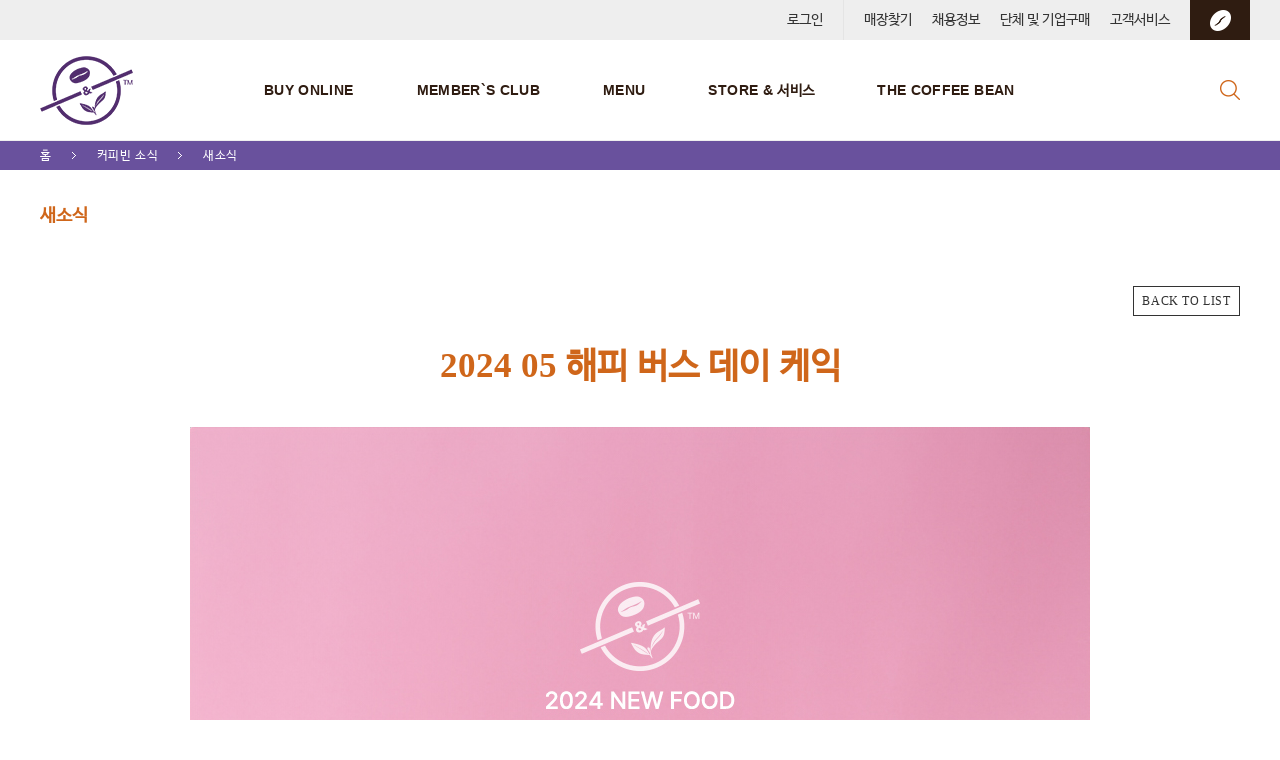

--- FILE ---
content_type: text/html; Charset=UTF-8
request_url: https://www.coffeebeankorea.com/news/view.asp?seq=383&page=1&category=1&viewMode=1
body_size: 45546
content:

<!DOCTYPE html>

<!--[if IE 6]> <html class="no-js lt-ie10 lt-ie9 lt-ie8 ie6" lang="ko-KR"> <![endif]-->
<!--[if IE 7]> <html class="no-js lt-ie10 lt-ie9 lt-ie8 ie7" lang="ko-KR"> <![endif]-->
<!--[if IE 8]> <html class="no-js lt-ie10 lt-ie9 ie8" lang="ko-KR"> <![endif]-->
<!--[if IE 9]> <html class="no-js lt-ie10 ie9" lang="ko-KR"> <![endif]-->
<!--[if gt IE 9]><!--> <html class="no-js" lang="ko-KR"> <!--<![endif]-->
<head>

	<meta charset="UTF-8">
	<meta http-equiv="X-UA-Compatible" content="IE=edge, chrome=1">

<title>커피빈 소식 | COFFEE BEAN KOREA</title><meta name="viewport" content="width=device-width, initial-scale=1.0, maximum-scale=4.0, minimum-scale=1.0, user-scalable=yes, target-densitydpi=medium-dpi">

<link rel="shortcut icon" type="image/x-icon" href="/images/favicon-16x16.png" />

	<link rel="stylesheet" href="/css/pages/import.css?v=202512221136">
	<script src="/js/common/libs/modernizr.custom.js"></script>	
	<script src="/js/common/libs/greensock/TweenMax.min.js"></script>
	<script src="/js/common/libs/jquery-1.9.1.min.js"></script>
	<script src="/js/common/libs/slick.min.js"></script>

	<script src="/js/common/styleship/matizResizeMap.1.0.0.min.js"></script>
	<script src="/js/common/styleship/mighty.base.1.5.8.min.js"></script>
	<script src="/js/common/styleship/mighty.slide.4.2.2.min.js"></script>
	<script src="/js/common/styleship/matizCoverLayer.3.1.0.min.js"></script>
	
	<script src="/js/common/libs/jquery-barcode.js"></script>	
	<script src="../js/pages/barcode.js"></script>
	<script src="/js/common/default.js?v=20170406"></script>

    <script>

    	var suzzestGetArr = new Array();
    	var suzzestSetArr = new Array();
        function suzzestGet(v1,v2,v3,v4,v5,v6){
			suzzestGetArr.push({a:v1,b:v2,c:v3,d:v4,e:v5,f:v6});
        }
        function suzzestSet(v1,v2,v3,v4,v5,v6){
			suzzestSetArr.push({a:v1,b:v2,c:v3,d:v4,e:v5,f:v6});
        }

		$(function() {
		
			$.cachedScript = function( url, options ) {
					options = $.extend( options || {}, {
					dataType: "script",
					cache: true,
					url: url,
					async: false
				});
				return $.ajax( options );
			};
			
			function async_call(js, cb){
				$.cachedScript(js).done(function() {
					if(cb != undefined){
						return eval(cb)();
					}
				})
			}
			
			switch(location.protocol){
				case 'http:' :
					async_call('http://service.stylecomment.com/common/js/social.js');
					async_call('http://collector.suzzest.com/js/suzzest.js');
					break;
				case 'https:' :
					break;
			}
			
		});
		
	</script>
	
	<script>
  (function(i,s,o,g,r,a,m){i['GoogleAnalyticsObject']=r;i[r]=i[r]||function(){
  (i[r].q=i[r].q||[]).push(arguments)},i[r].l=1*new Date();a=s.createElement(o),
  m=s.getElementsByTagName(o)[0];a.async=1;a.src=g;m.parentNode.insertBefore(a,m)
  })(window,document,'script','//www.google-analytics.com/analytics.js','ga');

  ga('create', 'UA-15316437-100', 'auto');
  ga('require', 'displayfeatures');
	ga('require', 'linkid', 'linkid.js');  
  ga('send', 'pageview');
</script>	




	<link rel="stylesheet" href="/css/pages/list.css">

	<script src="/js/pages/list.js"></script>
	<script src="/js/pages/product.js"></script>

	<meta name="title" content="2024 05 해피 버스 데이 케익" />
	<meta name="description" content="" />
	<meta name="keywords" content="COFFEE BEAN, COFFEEBEAN, 커피빈, PROMOTION" />
	<meta name="image" content="http://www.coffeebeankorea.com/data/news/MO_B_295.jpg" />
	<meta property="og:url" content="http://www.coffeebeankorea.com/news/view.asp?seq=383" />
	<meta property="og:title" content="2024 05 해피 버스 데이 케익" />
	<meta property="og:description" content="" />
	<meta property="og:image" content="http://www.coffeebeankorea.com/data/news/MO_B_295.jpg" />	
	<meta property="og:type" content="website" />
	<meta property="og:site_name" content="COFFEE BEAN" />
	<meta property="og:locale" content="ko_KR" />

	<script>
		$(function() {
			function async_call(js, cb){
				$.getScript(js, function() {
					if(cb != undefined){
						return eval(cb)();
					}
				})
			}		
			async_call('http://service.stylecomment.com/common/js/social.js');
		});
	</script>


</head>
<body>
	<!--  start of : skipNavi -->
	<ul id="skipNavi">
		<li><a href="#contents">본문내용 바로가기</a></li>
		<li><a href="#footer">하단메뉴 바로가기</a></li>
	</ul>
	<!-- //end of  skipNavi -->
	
	
<!--MOBILE GNB-->
	<div class="gnb_m">
		<form action="javascript:searchRun();" name="searchForm" method="get"  autocomplete="off">
			<fieldset>
				<legend class="hidden">검색 폼</legend>
				<input type="text" class="inp_search" name="searchItem" id="searchItem" onfocus="if(this.value=='' || this.value=='검색어를 입력하세요'){this.value='';}"  value="검색어를 입력하세요" />
				<button onclick="javascript:searchRun();void(0);">SEARCH</button>
			</fieldset>
		</form>

		<a href="/member/login.asp#loginArea" class="btn_login">로그인</a>

		<div class="select_style select_box no_over">
			<a href="javascript:void(0);" class="select_a">고객서비스</a>
			<ul>
				<li><a href="/store/store.asp">매장찾기</a></li>			
				<li><a href="/customer/heavybuying.asp">단체 및 기업구매</a></li>			
				<li><a href="/recruit/recruit.asp">채용정보</a></li>						
				<li><a href="/customer/customer.asp">고객서비스</a></li>						
			</ul>
		</div>
		
		<ul>
			<li class="depth1">
				<a href="javascript:void(0);">BUY ONLINE</a>
				<div class="depth2">
					<div class="tit_box">
						<h2>BUY ONLINE</h2>
						<a href="javascript:void(0);" class="btn_close">CLOSE</a>
					</div>

					<ul>
						<li><a href="/product/list.asp">View All</a></li>
										
						<li>
							<a href="javascript:;">NEW!!
								<div>
									<span class="first"></span>
									<span class="last"></span>
								</div>
							</a>

							<div class="depth3">
								<ul>
								
								<li><a href="/product/list.asp?no=68">NEW!!</a></li>
		
								</ul>	
							</div>

						</li>
						
						<li>
							<a href="javascript:;">♥SALE♥
								<div>
									<span class="first"></span>
									<span class="last"></span>
								</div>
							</a>

							<div class="depth3">
								<ul>
								
								<li><a href="/product/list.asp?no=56">♥SALE♥</a></li>
		
								</ul>	
							</div>

						</li>
						
						<li>
							<a href="javascript:;">스틱 커피
								<div>
									<span class="first"></span>
									<span class="last"></span>
								</div>
							</a>

							<div class="depth3">
								<ul>
								
								<li><a href="/product/list.asp?no=63">스틱 커피</a></li>
		
								</ul>	
							</div>

						</li>
						
						<li>
							<a href="javascript:;">분쇄형 커피
								<div>
									<span class="first"></span>
									<span class="last"></span>
								</div>
							</a>

							<div class="depth3">
								<ul>
								
								<li><a href="/product/list.asp?no=49">드립백</a></li>
		
								</ul>	
							</div>

						</li>
						
						<li>
							<a href="javascript:;">파우치&컵 커피
								<div>
									<span class="first"></span>
									<span class="last"></span>
								</div>
							</a>

							<div class="depth3">
								<ul>
								
								<li><a href="/product/list.asp?no=52">파우치 커피</a></li>

								<li><a href="/product/list.asp?no=66">컵 커피</a></li>
		
								</ul>	
							</div>

						</li>
						
						<li>
							<a href="javascript:;">캡슐 커피
								<div>
									<span class="first"></span>
									<span class="last"></span>
								</div>
							</a>

							<div class="depth3">
								<ul>
								
								<li><a href="/product/list.asp?no=47">네스프레소 호환용</a></li>
		
								</ul>	
							</div>

						</li>
						
						<li>
							<a href="javascript:;">원두
								<div>
									<span class="first"></span>
									<span class="last"></span>
								</div>
							</a>

							<div class="depth3">
								<ul>
								
									<li><a href="/product/bean_guide.asp">원두 가이드</a></li>
								
								<li><a href="/product/list.asp?no=9">라이트 로스트</a></li>

								<li><a href="/product/list.asp?no=11">미디엄 로스트</a></li>

								<li><a href="/product/list.asp?no=12">다크 로스트</a></li>
		
								</ul>	
							</div>

						</li>
						
						<li>
							<a href="javascript:;">티
								<div>
									<span class="first"></span>
									<span class="last"></span>
								</div>
							</a>

							<div class="depth3">
								<ul>
								
									<li><a href="/product/tea_guide.asp">티 가이드</a></li>
								
								<li><a href="/product/list.asp?no=19">클래식티</a></li>

								<li><a href="/product/list.asp?no=21">허브티</a></li>

								<li><a href="/product/list.asp?no=22">프룻티</a></li>
		
								</ul>	
							</div>

						</li>
						
						<li>
							<a href="javascript:;">상품
								<div>
									<span class="first"></span>
									<span class="last"></span>
								</div>
							</a>

							<div class="depth3">
								<ul>
								
								<li><a href="/product/list.asp?no=41">아이스 텀블러</a></li>

								<li><a href="/product/list.asp?no=42">보온 텀블러</a></li>

								<li><a href="/product/list.asp?no=43">머그</a></li>

								<li><a href="/product/list.asp?no=38">파우더</a></li>

								<li><a href="/product/list.asp?no=45">푸드</a></li>

								<li><a href="/product/list.asp?no=32">기타상품</a></li>

								<li><a href="/product/list.asp?no=30">펫 MD</a></li>
		
								</ul>	
							</div>

						</li>
						
						<li>
							<a href="javascript:;">
								<div>
									<span class="first"></span>
									<span class="last"></span>
								</div>
							</a>

						</li>
		
					</ul>	
			
				</div>
			</li>
			<li class="depth1">
				<a href="javascript:void(0);">MEMBER`S CLUB</a>
				<div class="depth2">					
					<div class="tit_box">
						<h2>MEMBER`S CLUB</h2>
						<a href="javascript:void(0);" class="btn_close">CLOSE</a>
					</div>
					<ul>
						<li>
							<a href="javascript:void(0);">커피빈 멤버스 클럽
								<div>
									<span class="first"></span>
									<span class="last"></span>
								</div>
							</a>
							<div class="depth3">
								<ul>
									<li><a href="/card/membersclub.asp">멤버스 클럽</a></li>
									<li><a href="/card/memberscard.asp">커피빈 카드</a></li>
									<li><a href="/card/e_gift.asp">커피빈 e-Gift</a></li>
								</ul>
							</div>
						</li>
						<li>
							<a href="javascript:void(0);">나의 커피빈
								<div>
									<span class="first"></span>
									<span class="last"></span>
								</div>
							</a>
							<div class="depth3">
								<ul>
									<li><a href="/mypage/my_club.asp">나의 콩/e쿠폰보기</a></li>
									<li><a href="/mypage/my_card_srh.asp">나의 커피빈 카드</a></li>
									<li><a href="/mypage/sign_up.asp">커피빈 카드 등록</a></li>
									<li><a href="/mypage/application.asp">분실신고/환불신청</a></li>
									<!--li><a href="/mypage/e_gift1.asp">e-Gift 구매</a></li-->
								</ul>
							</div>
						</li>
						<!-- 사용안함 2022-04-14 정의근 -->
						<!--li>
							<a href="javascript:void(0);">멤버스몰
								<div>
									<span class="first"></span>
									<span class="last"></span>
								</div>
							</a>
							<div class="depth3">
								<ul>
									<li><a href="/card/membersmall.asp">멤버스몰 소개</a></li>
								</ul>
							</div>
						</li-->
					</ul>
				</div>
			</li>
			<!-- <li class="depth1">
				<a href="javascript:void(0);">PROMOTION</a>
				<div class="depth2">					
					<div class="tit_box">
						<h2>PROMOTION</h2>
						<a href="javascript:void(0);" class="btn_close">CLOSE</a>
					</div>
					<ul>
						<li><a href="/promotion/list.asp?category=1">Promotion</a></li>
						<li><a href="/promotion/list.asp?category=2">Promotion Drinks</a></li>
					</ul>
				</div>
			</li> -->
			<li class="depth1">
				<a href="javascript:void(0);">MENU</a>
				<div class="depth2">					
					<div class="tit_box">
						<h2>MENU</h2>
						<a href="javascript:void(0);" class="btn_close">CLOSE</a>
					</div>
					<ul>
						<li>
							<a href="#">음료
								<div>
									<span class="first"></span>
									<span class="last"></span>
								</div>
							</a>
							<div class="depth3">
								<ul>

			<li><a href="/menu/list.asp?category=32">신음료</a></li>

			<li><a href="/menu/list.asp?category=13">에스프레소 음료</a></li>

			<li><a href="/menu/list.asp?category=14">브루드 커피</a></li>

			<li><a href="/menu/list.asp?category=18">티</a></li>

			<li><a href="/menu/list.asp?category=17">티 라떼</a></li>

			<li><a href="/menu/list.asp?category=12">아이스 블렌디드 (Coffee)</a></li>

			<li><a href="/menu/list.asp?category=11">아이스 블렌디드 (Non-Coffee)</a></li>

			<li><a href="/menu/list.asp?category=26">커피빈 주스(병음료)</a></li>

			<li><a href="/menu/list.asp?category=24">기타 제조 음료</a></li>

			<li><a href="/menu/list_extra.asp" >엑스트라</a></li>

								</ul>
							</div>
						</li>
						<li>
							<a href="#">푸드
								<div>
									<span class="first"></span>
									<span class="last"></span>
								</div>
							</a>
							<div class="depth3">
								<ul>

			<li><a href="/menu/list.asp?category=4">베이커리</a></li>

			<li><a href="/menu/list.asp?category=5">케익</a></li>

			<li><a href="/menu/list.asp?category=8">홀케익</a></li>

			<li><a href="/menu/list.asp?category=6">샌드위치 & 샐러드</a></li>

			<li><a href="/menu/list.asp?category=39">밀(MEAL)</a></li>

			<li><a href="/menu/list.asp?category=7">기타</a></li>

								</ul>
							</div>
						</li>
						<li>
							<a href="#">상품
								<div>
									<span class="first"></span>
									<span class="last"></span>
								</div>
							</a>
							<div class="depth3">
								<ul>
									<li><a href="/product/list.asp?no=41">아이스 텀블러</a></li>
									<li><a href="/product/list.asp?no=42">보온 텀블러</a></li>
									<li><a href="/product/list.asp?no=43">머그</a></li>
									<li><a href="/product/list.asp?no=39">소풍커피</a></li>
									<li><a href="/product/list.asp?no=63">스틱커피</a></li>
									<li><a href="/product/list.asp?no=38">파우더</a></li>
									<li><a href="/product/list.asp?no=32">기타상품</a></li>
								</ul>
							</div>
						</li>
						<li>
							<a href="#">카드
								<div>
									<span class="first"></span>
									<span class="last"></span>
								</div>
							</a>
							<div class="depth3">
								<ul>
									<!--<li><a href="/menu/messagecard.asp">메시지 카드</a></li>-->
									<li><a href="/card/e_gift.asp">e-Gift 카드</a></li>
									<li><a href="/card/memberscard.asp">실물 카드</a></li>
								</ul>
							</div>
						</li>
					</ul>
				</div>
			</li>
			<li class="depth1">
				<a href="javascript:void(0);">STORE & 서비스</a>
				<div class="depth2">
					<div class="tit_box">
						<h2>STORE</h2>
						<a href="javascript:;" class="btn_close">CLOSE</a>
					</div>
					<ul>
						<li><a href="/catering/catering.asp">케이터링 서비스</a></li>
						<li><a href="/store/store.asp">매장 찾기</a></li>
						<!-- <li><a href="/store/store.asp?category=2">신규 매장</a></li> -->
						<li><a href="/store/store.asp#newStore">신규 매장</a></li>
					</ul>
				</div>
			</li>
			<li class="depth1">
				<a href="javascript:void(0);">THE COFFEE BEAN</a>
				<div class="depth2">
					<div class="tit_box">
						<h2>THE COFFEE BEAN</h2>
						<a href="javascript:void(0);" class="btn_close">CLOSE</a>
					</div>
					<ul>
						<li>
							<a href="javascript: void(0);">커피빈 코리아
								<div>
									<span class="first"></span>
									<span class="last"></span>
								</div>
							</a>
							<div class="depth3">
								<ul>
									<li><a href="/about/coffeebean.asp">Simply The Best</a></li>
									<li><a href="/about/coffeebean.asp#oct">커피빈 커피와 티</a></li>
								</ul>
							</div>
						</li>
						<li>
							<a href="javascript: void(0);">커피빈 소식
								<div>
									<span class="first"></span>
									<span class="last"></span>
								</div>
							</a>
							<div class="depth3">
								<ul>
										<li><a href="/news/list.asp">새소식</a></li>
										<li><a href="/promotion/list.asp?category=1">프로모션</a></li>
										<li><a href="/customer/list.asp">공지사항</a></li>
										<li><a href="/social/social.asp">소셜미디어</a></li>
								</ul>
							</div>
						</li>
						<li>
							<a href="javascript: void(0);">사회공헌
								<div>
									<span class="first"></span>
									<span class="last"></span>
								</div>
							</a>
							<div class="depth3">
								<ul>
									<li><a href="/about/responsibility.asp">국제 사회공헌</a></li>
									<li><a href="/about/responsibility.asp#part2">필리핀 청소년 교육혜택 지원하기</a></li>
									<li><a href="/about/responsibility.asp#part3">성경원, 나눔의 샘 후원 결연</a></li>
								</ul>
							</div>
						</li>
						<li>
							<a href="javascript: void(0);">채용안내
								<div>
									<span class="first"></span>
									<span class="last"></span>
								</div>
							</a>
							<div class="depth3">
								<ul>
									<li><a href="/recruit/recruit.asp">채용안내 바로가기</a></li>
									<li><a href="/recruit/recruit.asp#category">채용카테고리</a></li>
								</ul>
							</div>
						</li>
						<li><a href="/about/standing_point.asp">신규 입점 제의</a></li>
						<li><a href="/about/finance.asp">결산공고</a></li>
					</ul>
				</div>
			</li>
			<!-- <li class="depth1">
				<a href="javascript:void(0);">CUSTOMER RELATIONS</a>
				<div class="depth2">
					<div class="tit_box">
						<h2>CUSTOMER RELATIONS</h2>
						<a href="javascript:void(0);" class="btn_close">CLOSE</a>
					</div>
					<ul>				
						<li><a href="/customer/faq_list.asp">FAQ</a></li>
						<li><a href="/customer/barcode.asp">상품권 잔액 확인</a></li>
						<li><a href="/customer/heavybuying.asp">단체 및 기업구매</a></li>
						<li><a href="/mypage/qna_write.asp">문의하기</a></li>	
					</ul>
				</div>
			</li> -->
			<!--li class="depth1">
				<a href="javascript:void(0);">CBTL</a>
				<div class="depth2">
					<div class="tit_box">
						<h2>CBTL</h2>
						<a href="javascript:void(0);" class="btn_close">CLOSE</a>
					</div>
					<ul>
						<li><a href="/cbtl/cbtl.asp">CBTL 가이드</a></li>
						<li><a href="/cbtl/overview.asp">CBTL 서비스</a></li>
						<li><a href="/cbtl/as_service.asp">AS 안내</a></li>
						<li><a href="/cbtl/as_self.asp">AS 신청</a></li>
						<li><a href="/cbtl/faq_list.asp">CBTL FAQ</a></li>
						<li><a href="/cbtl/manual.asp">제품설명서</a></li>
						
					</ul>
				</div>
			</li-->
			<!-- <li class="social"><a href="/social/social.asp">SOCIAL MEDIA</a></li> -->
		</ul>
	</div>
	<div class="bg_wrap"></div>	
	<!--//MOBILE GNB-->

	<!-- start of :: wrap -->
	<div id="wrap">
		<!-- start of :: heaer  -->
		<div id="header">
			<div class="header_member">
				<!-- 로그인 전 -->

				<div class="h_mbr_inner h_mbr_no">
					<p class="h_mbr_no_txt">
						<strong class="pcolor4">로그인</strong>을 하시면 커피빈 멤버스 클럽의 <br class="d_hidden t_hidden"><strong class="pcolor4">다양한혜택</strong>을 받으실 수 있습니다. 
					</p>
					<div class="btn_box">
						<a href="/member/login.asp#loginArea" class="btn1">로그인</a>
						<a href="/member/join1.asp" class="btn2">회원가입</a>
					</div>
				</div>
				<!-- // 로그인 전 -->
				
			</div>
			<!-- // header_member -->
			<div class="util_menu">
				<div class="inner_util">
					<ul>


						<li><a href="/member/login.asp#loginArea" class="btn_login">로그인</a></li>


						<li><a href="/store/store.asp">매장찾기</a></li>
						<li><a href="/recruit/recruit.asp">채용정보</a></li>
						<li><a href="/customer/heavybuying.asp">단체 및 기업구매</a></li>
						<li><a href="/customer/customer.asp">고객서비스</a></li>
						<li id="btnHeaderMember" class="btn_h_mbr"><a href="#">회원 정보 안내</a></li>
						<li class="mybag">
							<a href="/order/cart.asp">
								My bag<span class="num">0</span>
							</a>
						</li>
					</ul>
				</div>
			</div>
			
			<div class="inner_header">
				<a href="javascript:;" class="btn_menu">MENU</a>

				<h1 class="logo"><a href="/main/main.asp">COFFEE BEAN</a></h1>

				<div id="gnb" class="gnb">
					<ul>
						<li class="buy">
							<a href="/product/list.asp">BUY ONLINE</a>
							<div class="depth2">
								<div class="first">
								    <a href="/product/list.asp">View All</a>
									
								</div>
				
							  <div class="depth2_list ">

								<h2 class="depth_title"><a href="/product/list.asp?no=67">NEW!!</a></h2>

								<ul>
									
								<li><a href="/product/list.asp?no=68">NEW!!</a></li>
		
								</ul>	

								</div>
						
							  <div class="depth2_list ">

								<h2 class="depth_title"><a href="/product/list.asp?no=53">♥SALE♥</a></h2>

								<ul>
									
								<li><a href="/product/list.asp?no=56">♥SALE♥</a></li>
		
								</ul>	

								</div>
						
							  <div class="depth2_list ">

								<h2 class="depth_title"><a href="/catering/catering.asp">스틱 커피</a></h2>

								<ul>
									
								<li><a href="/product/list.asp?no=63">스틱 커피</a></li>
		
								</ul>	

								</div>
						
							  <div class="depth2_list ">

								<h2 class="depth_title"><a href="/product/list.asp?no=48">분쇄형 커피</a></h2>

								<ul>
									
								<li><a href="/product/list.asp?no=49">드립백</a></li>
		
								</ul>	

								</div>
						
							  <div class="depth2_list ">

								<h2 class="depth_title"><a href="/product/list.asp?no=50">파우치&컵 커피</a></h2>

								<ul>
									
								<li><a href="/product/list.asp?no=52">파우치 커피</a></li>

								<li><a href="/product/list.asp?no=66">컵 커피</a></li>
		
								</ul>	

								</div>
						
							  <div class="depth2_list ">

								<h2 class="depth_title"><a href="/product/list.asp?no=46">캡슐 커피</a></h2>

								<ul>
									
								<li><a href="/product/list.asp?no=47">네스프레소 호환용</a></li>
		
								</ul>	

								</div>
						
							  <div class="depth2_list ">

								<h2 class="depth_title"><a href="/product/list.asp?no=4">원두</a></h2>

								<ul>
									
										<li class="pcolor1"><a href="/product/bean_guide.asp">원두 가이드</a></li>
									
								<li><a href="/product/list.asp?no=9">라이트 로스트</a></li>

								<li><a href="/product/list.asp?no=11">미디엄 로스트</a></li>

								<li><a href="/product/list.asp?no=12">다크 로스트</a></li>
		
								</ul>	

								</div>
						
							  <div class="depth2_list ">

								<h2 class="depth_title"><a href="/product/list.asp?no=3">티</a></h2>

								<ul>
									
										<li class="pcolor1"><a href="/product/tea_guide.asp">티 가이드</a></li>
									
								<li><a href="/product/list.asp?no=19">클래식티</a></li>

								<li><a href="/product/list.asp?no=21">허브티</a></li>

								<li><a href="/product/list.asp?no=22">프룻티</a></li>
		
								</ul>	

								</div>
						
							  <div class="depth2_list ">

								<h2 class="depth_title"><a href="/product/list.asp?no=5">상품</a></h2>

								<ul>
									
								<li><a href="/product/list.asp?no=41">아이스 텀블러</a></li>

								<li><a href="/product/list.asp?no=42">보온 텀블러</a></li>

								<li><a href="/product/list.asp?no=43">머그</a></li>

								<li><a href="/product/list.asp?no=38">파우더</a></li>

								<li><a href="/product/list.asp?no=45">푸드</a></li>

								<li><a href="/product/list.asp?no=32">기타상품</a></li>

								<li><a href="/product/list.asp?no=30">펫 MD</a></li>
		
								</ul>	

								</div>
						
							  <div class="depth2_list w160">

								<h2 class="depth_title"><a href="/product/list.asp?no=69"></a></h2>

								</div>
				
							</div>

						</li>
						<li class="members_club">
							<a href="/card/membersclub.asp">MEMBER`S CLUB</a>
							<div class="depth2">
								<div class="depth2_list">
									<h2 class="depth_title"><a href="/card/membersclub.asp">커피빈 멤버스 클럽</a></h2>
									<ul>
										<li><a href="/card/membersclub.asp">멤버스 클럽</a></li>
										<li><a href="/card/memberscard.asp">커피빈 카드</a></li>
										<li><a href="/card/e_gift.asp">커피빈 e-Gift</a></li>
									</ul>
								</div>
								<div class="depth2_list">
									<h2 class="depth_title"><a href="/mypage/my_club.asp">나의 커피빈</a></h2>
									<ul>
										<li><a href="/mypage/my_club.asp">나의 콩/e쿠폰보기</a></li>
										<li><a href="/mypage/my_card_srh.asp">나의 커피빈 카드</a></li>
										<li><a href="/mypage/sign_up.asp">커피빈 카드 등록</a></li>
										<li><a href="/mypage/application.asp">분실신고/환불신청</a></li>
										<!--li><a href="/mypage/e_gift1.asp">e-Gift 구매</a></li-->
									</ul>
								</div>
								
							</div>
						</li>
						<!-- <li class="promotion">
							<a href="/promotion/list.asp">PROMOTION</a>
							<div class="depth2">
								<ul>
									<li><a href="/promotion/list.asp?category=1">Promotion</a></li>
									<li><a href="/promotion/list.asp?category=2">Promotion Drinks</a></li>
								</ul>
							</div>
						</li> -->
						<li class="menu">
							<a href="/menu/list.asp">MENU</a>
							<div class="depth2">
								<div class="depth2_list w250">
									<h2 class="depth_title"><a href="/menu/list.asp">음료</a></h2>
									<ul>

			<li><a href="/menu/list.asp?category=32">신음료</a></li>

			<li><a href="/menu/list.asp?category=13">에스프레소 음료</a></li>

			<li><a href="/menu/list.asp?category=14">브루드 커피</a></li>

			<li><a href="/menu/list.asp?category=18">티</a></li>

			<li><a href="/menu/list.asp?category=17">티 라떼</a></li>

			<li><a href="/menu/list.asp?category=12">아이스 블렌디드 (Coffee)</a></li>

			<li><a href="/menu/list.asp?category=11">아이스 블렌디드 (Non-Coffee)</a></li>

			<li><a href="/menu/list.asp?category=26">커피빈 주스(병음료)</a></li>

			<li><a href="/menu/list.asp?category=24">기타 제조 음료</a></li>

			<li><a href="/menu/list_extra.asp" >엑스트라</a></li>

									</ul>
								</div>
								<div class="depth2_list w160">
									<h2 class="depth_title"><a href="/menu/list.asp?category=4">푸드</a></h2>
									<ul>

			<li><a href="/menu/list.asp?category=4">베이커리</a></li>

			<li><a href="/menu/list.asp?category=5">케익</a></li>

			<li><a href="/menu/list.asp?category=8">홀케익</a></li>

			<li><a href="/menu/list.asp?category=6">샌드위치 & 샐러드</a></li>

			<li><a href="/menu/list.asp?category=39">밀(MEAL)</a></li>

			<li><a href="/menu/list.asp?category=7">기타</a></li>

										<!--li><a href="/menu/list.asp?category=7">기타	</a></li-->
									</ul>
								</div>
								<div class="depth2_list">
									<h2 class="depth_title"><a href="/product/list.asp?no=5">상품</a></h2>
									<ul>
										<li><a href="/product/list.asp?no=41">아이스 텀블러</a></li>
										<li><a href="/product/list.asp?no=42">보온 텀블러</a></li>
										<li><a href="/product/list.asp?no=43">머그</a></li>
										<li><a href="/product/list.asp?no=39">소풍커피</a></li>
										<li><a href="/product/list.asp?no=63">스틱커피</a></li>
										<li><a href="/product/list.asp?no=38">파우더</a></li>
										<li><a href="/product/list.asp?no=32">기타상품</a></li>
									</ul>
								</div>
								<div class="depth2_list w120">
									<h2 class="depth_title"><a href="/card/e_gift.asp">카드</a></h2>
									<ul>
										<!--<li><a href="/menu/messagecard.asp">메시지 카드</a></li>-->
										<li><a href="/card/e_gift.asp">e-Gift 카드</a></li>
										<li><a href="/card/memberscard.asp">실물 카드</a></li>
									</ul>
								</div>
							</div>
						</li>
						<li class="store">
							<a href="/store/store.asp">STORE & 서비스</a>
							<div class="depth2">
								<ul>
									<li><a href="/catering/catering.asp">케이터링 서비스</a></li>
									<li><a href="/store/store.asp">매장 찾기</a></li>
									<li><a href="/store/store.asp#newStore">신규 매장</a></li>
								</ul>
							</div>
						</li>
						<li class="coffeebean">
							<a href="/about/coffeebean.asp">THE COFFEE BEAN</a>
							<div class="depth2">
								<div class="depth2_list">
									<h2 class="depth_title"><a href="/about/coffeebean.asp">커피빈 코리아</a></h2>
									<ul>
										<li><a href="/about/coffeebean.asp">Simply The Best</a></li>
										<li><a href="/about/coffeebean.asp#oct">커피빈 커피와 티</a></li>
									</ul>
								</div>
								<div class="depth2_list w160">
									<h2 class="depth_title"><a href="/news/list.asp">커피빈 소식</a></h2>
									<ul>
										<li><a href="/news/list.asp">새소식</a></li>
										<li><a href="/promotion/list.asp?category=1">프로모션</a></li>
										<li><a href="/customer/list.asp">공지사항</a></li>
										<li><a href="/social/social.asp">소셜미디어</a></li>
									</ul>
								</div>

								<div class="depth2_list w240">
									<h2 class="depth_title"><a href="/about/responsibility.asp">사회공헌</a></h2>
									<ul>
										<li><a href="/about/responsibility.asp">국제 사회공헌</a></li>
										<li><a href="/about/responsibility.asp#part2">필리핀 청소년 교육혜택 지원하기</a></li>
										<li><a href="/about/responsibility.asp#part3">성경원, 나눔의 샘 후원 결연</a></li>
									</ul>
								</div>

								<div class="depth2_list">
									<h2 class="depth_title"><a href="/recruit/recruit.asp">채용안내</a></h2>
									<ul>
										<li><a href="/recruit/recruit.asp">채용안내 바로가기</a></li>
										<li><a href="/recruit/recruit.asp#category">채용카테고리</a></li>
									</ul>
								</div>

								<ul>
									<li><a href="/about/standing_point.asp"><strong>신규 입점 제의</strong></a></li>
									<li><a href="/about/finance.asp"><strong>결산공고</strong></a></li>
								</ul>
							</div>
						</li>
						<!-- <li class="customer">
							<a href="/customer/customer.asp">CUSTOMER RELATIONS</a>
							<div class="depth2">
								<ul>
									<li><a href="/customer/faq_list.asp">FAQ</a></li>
									<li><a href="/customer/barcode.asp">상품권 잔액 확인</a></li>
									<li><a href="/customer/heavybuying.asp">단체 및 기업구매</a></li>
									<li><a href="/mypage/qna_write.asp">문의하기</a></li>									
								</ul>
							</div>
						</li> -->
						<!--li class="customer">
							<a href="/cbtl/cbtl.asp">CBTL</a>
							<div class="depth2">
								<ul>
									<li><a href="/cbtl/cbtl.asp">CBTL 가이드</a></li>
									<li><a href="/cbtl/overview.asp">CBTL 서비스</a></li>
									<li><a href="/cbtl/as_service.asp">AS 안내</a></li>
									<li><a href="/cbtl/as_self.asp">AS 신청</a></li>
									<li><a href="/cbtl/faq_list.asp">CBTL FAQ</a></li>
									<li><a href="/cbtl/manual.asp">제품설명서</a></li>
									
								</ul>
							</div>
						</li-->
						<!-- <li>
							<a href="/social/social.asp">SOCIAL MEDIA</a>
						</li> -->	
					</ul>
				</div>

				<div id="btnSearch">
					<button>검색창 열기</button>
				</div>
				<div class="search_box">
					<form action="javascript:searchRun2();" name="searchForm2" method="get"  autocomplete="off">
						<fieldset>
							<legend class="hidden">검색 폼</legend>
							<input type="text" class="search_input" name="searchItem" id="searchItem2" value="검색어를 입력하세요" onFocus="if(this.value=='검색어를 입력하세요'){this.value='';}" />
							<button onclick="javascript:searchRun2();void(0);" class="btn_search">SEARCH</button>
						</fieldset>
					</form>
				</div>
			</div>
		
		</div>
		<!-- <div class="bg_h_mbr"></div> -->

		<!-- // end of :: header  -->

		<!-- <a href="javascript:;" class="btn_gnb">GNB BUTTON</a> -->

		<form name="searchFormReal" method="get"  autocomplete="off" action="/search/search_result.asp" class="acc-hidden">
			<input type="hidden" name="sWord" value />
		</form>									

		<!--LOCATION-->
				<div class="location">
			<ul>
<li><a href="/main/main.asp">홈</a></li><li><a href="/News/list.asp">커피빈 소식</a></li><li><a href="/news/view.asp?seq=383&amp;page=1&amp;category=1&amp;viewMode=1">새소식</a></li>
			</ul>
		</div>
		<!--//LOCATION-->

		<!-- start of :: contents -->
		<div id="contents">
			<div class="promotion_wrap">
				<h2 class="title_style">새소식</h2>
				<!-- promotion_tab -->
				<!-- <div class="select_box select_tab no_over">
					<a href="#">NEWS</a>
					<ul>
						<li><a href="list.asp?category=1"  class='on' >NEWS</a></li>
						<li><a href="list.asp?category=2" >NOTICE</a></li>
					</ul>
				</div> -->
				<!-- //promotion_tab -->
				<!-- btn_box -->
				<div class="view_top_box">

					<a href="list.asp?page=1&category=1&viewMode=1" class="btn_back">BACK TO LIST</a>

				</div>
				<!-- //btn_box -->
				<!-- view_txt_box -->
				<div class="view_txt_box">
					<p class="tit">2024 05 해피 버스 데이 케익</p>
					<p class="txt">
						
					</p>
				</div>
				<!-- //view_txt_box -->

				<div class="share_box">
					<div class="ssSocial-Sharing" 
							data-requestUrl="http://www.coffeebeankorea.com/news/view.asp?seq=383"
							data-btnimage="/images/btn/ico_twitter.svg,/images/btn/ico_facebook.svg,/images/btn/ico_kakaostory.svg"
							data-requestSns="T,F,KS">
					</div>
				</div>
				<!-- view -->
				<div class="view m_hidden">
					<p><img src="https://www.coffeebeankorea.com/data/SmartEditContent/20240502091554_5841_1.jpg"><br>&nbsp;</p>
				</div>

				<div class="view d_hidden t_hidden">
					<p><img src="https://www.coffeebeankorea.com/data/SmartEditContent/20240502091603_5447_1.jpg"><br>&nbsp;</p>
				</div>
				<div class="view_top_box bottom">

					<a href="list.asp?page=1&category=1&viewMode=1" class="btn_back">BACK TO LIST</a>

				</div>			
				<!-- //view -->

			</div>
		</div>
		<!-- end of :: contents -->
		
		<!-- start of :: footer -->
		<div id="footer">
			<div class="inner_footer">
				
				<div class="sitemap">
					<div>
						<div style="width: 205px">
							<h2>Buy Online</h2>
							<ul>
								<li><a href="/product/list.asp">VIEW ALL</a></li>
								<li><a href="/product/list.asp?no=4">커피</a></li>
								<li><a href="/product/list.asp?no=3">티</a></li>
								<!--li><a href="/product/list.asp?no=2">CBTL 시스템</a></li-->
								<li><a href="/product/list.asp?no=5">상품</a></li>
								
							</ul>
						</div>

						<div style="width: 240px">
							<h2>Member`s Club</h2>
							<ul>
								<li><a href="/card/about.asp">커피빈 멤버스 클럽</a></li>
								<li><a href="/mypage/my_club.asp">나의 커피빈</a></li>
								
							</ul>
						</div>

						<!-- <div>
							<h2>Promotion</h2>
							<ul>
								<li><a href="/promotion/list.asp">PROMOTION</a></li>
								<li><a href="/promotion/list.asp">PROMOTION DRINKS</a></li>
							</ul>
						</div> -->

						<div style="width: 165px">
							<h2>Menu</h2>
							<ul>
								<li><a href="/menu/list.asp">음료</a></li>
								<li><a href="/menu/list.asp?category2=2">푸드</a></li>
								<li><a href="/product/list.asp?no=5">상품</a></li>
								<li><a href="/card/e_gift.asp">카드</a></li>
							</ul>
						</div>

						<div style="width: 160px">
							<h2>Store & 서비스</h2>
							<ul>
								<li><a href="/catering/catering.asp">케이터링 서비스</a></li>
								<li><a href="/store/store.asp">매장 찾기</a></li>
								<li><a href="/store/store.asp?category=2">신규 매장</a></li>
							</ul>
						</div>
<!-- 					</div>
					
					<div class="sitemap_bottom"> -->
						<div style="width: 250px">
							<h2>The Coffee Bean</h2>
							<ul>
								<li><a href="/about/coffeebean.asp">커피빈 코리아</a></li>
								<li><a href="/news/list.asp">커피빈 소식</a></li>
								<li><a href="/about/responsibility.asp">사회공헌</a></li>
								<li><a href="/customer/marketing.asp"><b>제휴 마케팅 제안</b></a></li>
								<li><a href="/recruit/recruit.asp">채용안내</a></li>
								<li><a href="/about/standing_point.asp">신규 입점 제의</a></li>
								<li><a href="/about/finance.asp">결산공고</a></li>
							</ul>
						</div>

					<!-- 	<div>
							<h2>Customer Relations</h2>
							<ul>
								<li><a href="/customer/faq_list.asp">FAQ</a></li>
								<li><a href="/mypage/qna_write.asp">고객의 소리</a></li>
								<li><a href="/mypage/qna_write.asp">CBTL SERVICE</a></li>
								<li><a href="/customer/barcode.asp">상품권 잔액확인</a></li>
								<li><a href="/customer/heavybuying.asp">기업 및 단체구매</a></li>
							</ul>
						</div> -->

						<!--div style="width: 180px">
							<h2>CBTL</h2>
							<ul>
								<li><a href="/cbtl/cbtl.asp">CBTL 가이드</a></li>
								<li><a href="/cbtl/overview.asp">CBTL 서비스</a></li>
								<li><a href="/cbtl/as_service.asp">AS 안내</a></li>
								<li><a href="/cbtl/as_self.asp">AS 신청</a></li>
								<li><a href="/cbtl/faq_list.asp">CBTL FAQ</a></li>
								<li><a href="/cbtl/manual.asp">제품설명서</a></li>
								
							</ul>
						</div-->

						<!-- <div>
							<h2>Social Media</h2>
							<ul>
								<li><a href="https://www.facebook.com/thecoffeebeankorea/" target="_blank">FACEBOOK</a></li>
								<li><a href="https://www.instagram.com/coffeebeankorea/" target="_blank">INSTAGRAM</a></li>
								<li><a href="http://blog.naver.com/coffeebeankorea" target="_blank">BLOG</a></li>
								<li><a href="https://twitter.com/coffeebean_kr" target="_blank">TWITTER</a></li>
							</ul>
						</div> -->

						<!-- <div>
							<h2>Site Terms</h2>
							<ul>
								<li><a href="/member/agree.asp">이용약관</a></li>
								<li><a href="/member/privacy.asp" class="fc03">개인정보취급방침</a></li>
								<li><a href="/etc/policy.asp">영상정보처리기기운영방침</a></li>
								<li><a href="/member/memberscard_agree.asp">멤버스카드이용약관</a></li>
							</ul>
						</div> -->
					</div>
				</div>
				
				<div class="sns_box sns_style _v2"> <!-- 2025-12-19 _v2, 유튜브 아이콘 추가 -->
					
					<a href="https://www.youtube.com/channel/UCInEs8CGIFmVmYtajIRqsTw" class="ico_ytb" target="_blank">YOUTUBE</a>
					<a href="http://blog.naver.com/coffeebean_kr" class="ico_blog" target="_blank">BLOG</a>
					<a href="https://www.instagram.com/coffeebean_kr/" class="ico_instagram" target="_blank">INSTAGRAM</a>
					<a href="https://www.facebook.com/thecoffeebeankorea/" class="ico_facebook" target="_blank">FACEBOOK</a>
					<a href="https://twitter.com/coffeebean_kr" class="ico_twitter" target="_blank">TWITTER</a>
					
					<!-- <a href="javascript:;" class="btn_top">TOP</a> -->
				</div>
				

				<div class="txt_box">
					<div class="link">
						<!--a href="/member/agree.asp">이용약관</a>ㅣ<a href="/member/privacy.asp" class="fc01">개인정보처리방침</a>ㅣ<a href="/etc/policy.asp">영상정보처리기기운영방침</a>ㅣ<a href="/member/memberscard_agree.asp">멤버스카드이용약관</a-->

						<!--2025-08-14 개인정보 유출ㆍ침해 사고 대응 추가-->
						<a href="/member/agree.asp">홈페이지 이용약관</a>ㅣ<a href="/member/privacy.asp" class="fc01">개인정보처리방침</a>ㅣ<a href="/etc/policy.asp">영상정보처리기기운영방침</a>ㅣ<a href="/member/memberscard_agree.asp">멤버스카드이용약관</a>ㅣ<a href="/member/location.asp">위치기반서비스 이용약관</a>ㅣ<a href="/member/location_privacy.asp">개인위치정보의 처리</a>ㅣ<a href="/member/respond.asp">개인정보 유출ㆍ침해 사고 대응</a>
						<!--//2025-08-14 개인정보 유출ㆍ침해 사고 대응 추가-->

					</div>

				<!--2018-07-02 패밀리사이트 추가-->			
					<div class="f-familysite"> <!--패밀리사이트 오픈시 클래스 open-->
						<div class="inner">
							<div>
								<a href="#" class="btn-family">Family Site</a>
								
								<div class="family-box">
									<div class="family-box--top">
										<p class="tit">FAMILY SITE</p>
										<a href="#">CLOSE</a>
									</div>

									<div class="fashion-box">
										<p><span>---FASHION---</span></p>
										<ul>
											<li><a href="http://www.cathkidstonkorea.co.kr/" target="_blank">캐스키드슨</a></li>
											<li><a href="http://www.nealsyardkorea.com/" target="_blank">닐스야드 레머디스</a></li>
											<li><a href="http://www.aldoshoeskorea.com/" target="_blank">알도</a></li>
											<li><a href="http://www.lesportsackorea.com/" target="_blank">레스포색</a></li>
											<li><a href="https://www.etamkorea.com/" target="_blank">에탐</a></li>
											<li><a href="http://www.kinkirobot.com/" target="_blank">킨키로봇</a></li>
											<li><a href="http://www.monicavinader.co.kr/" target="_blank">모니카비니더</a></li>
											<li><a href="https://www.repetto.kr/" target="_blank">레페토</a></li>
											<li><a href="http://www.lancasterkorea.com/" target="_blank">랑카스터</a></li>
											<li><a href="http://www.agathakorea.com/" target="_blank">아가타</a></li>
											<li><a href="http://www.fauxpaspariskorea.com/" target="_blank">뽀빠파리</a></li>
											<li><a href="http://www.bricskorea.co.kr/" target="_blank">브릭스</a></li>
											<li><a href="#" target="_blank">판도라</a></li>
										</ul>
									</div>

									<div class="beauty-box">
										<p><span>---BEAUTY---</span></p>
										<ul>
											<li><a href="http://www.aippo.co.kr/" target="_blank">아이뽀</a></li>
										</ul>
									</div>

									<div class="fnb-box">
										<p><span>----F&amp;b----</span></p>
										<ul>
											<li><a href="http://www.kyotokatsugyu.com/" target="_blank">교토가츠규</a></li>
											<li><a href="http://www.kusmiteakorea.com/" target="_blank">쿠스미</a></li>
										</ul>
									</div>

<!-- 									<div class="etc-box">
										<p><span>---자매회사---</span></p>
										<ul>
											<li><a href="http://www.coffeebeankorea.com/main/main.asp" target="_blank">커피빈</a></li>
										</ul>
									</div> -->
								</div>
							</div>
						</div>
					</div>		
				<!--//2018-07-02 패밀리사이트 추가-->				
					<div class="address">
						(주)커피빈코리아 대표이사 감종철  <span class="m_hidden">ㅣ</span><br class="d_hidden t_hidden"/>  사업자등록번호 120-86-07029  <span class="m_hidden">ㅣ</span><br class="d_hidden t_hidden"/>  통신판매업신고 제 2010-서울강남-00560<br/>
						서울시 강남구 봉은사로 99길 7  <span class="m_hidden">ㅣ</span><br class="d_hidden t_hidden"/>  고객센터 02-1577-4708 (09:00  - 18:00) <span class="m_hidden">ㅣ</span><br class="d_hidden t_hidden"/>E-mail : cbk@coffeebeankorea.com<br/>
						<!--호스팅사업자 : SK브로드밴드<br/>-->
						ⓒ 2021. The Coffee Bean. All rights reserved. 
							
					</div>
				</div>
				
			</div>
		</div>
		<!-- end of :: footer -->
		<p id="backTop2" style="display: block;">
			<a href="#top"><span>TOP</span></a>
		</p>

<iframe name="dataFrame" id="dataFrame" style="display:none;"></iframe>

	</div>
	<!-- end of :: wrap -->
</body>
</html>

--- FILE ---
content_type: text/css
request_url: https://www.coffeebeankorea.com/css/pages/import.css?v=202512221136
body_size: 97
content:
@charset "utf-8";

/*! 스타일 모듈 */
@import "../common/font.css";
@import "../common/normalize.css";
@import "../common/opt-default.css";


/*! 사용자 정의 스타일 */
@import "layout.css?v=202512221136";
@import "sub.css?v=202510281651";





--- FILE ---
content_type: text/css
request_url: https://www.coffeebeankorea.com/css/pages/list.css
body_size: 24612
content:
/*상품 리스트*/
.product_list ul li{
	position:relative;
	top:0;
	left:0;
	width:300px;
	float:left;
	margin-bottom:10px;
}
.product_list ul li a{
	display:block;
	overflow:hidden;
}
.product_list ul li .photo{
	margin-bottom:25px;
	width: 300px;
	overflow: hidden;
}
.product_list ul li .photo img{
	width: 100%;
	opacity:1; 
	-webkit-transition: -webkit-transform 1s;
	transition: transform 1s;
}
.product_list ul li:hover .photo img{
	-webkit-transform: scale(1.1);
	-ms-transform: scale(1.1);
	transform: scale(1.1);
}
.product_list ul li .txt_box{
	width:280px;
	height:135px;
	padding:0 10px;
	text-align:center;
}
.product_list ul li .txt_box .name{
	display:block;
	max-height: 44px;
	overflow: hidden;
	margin-bottom:10px;
	font-family: 'times new roman', 'NanumBarunGothic';
	font-weight: 600;
	font-size:18px;
	color:rgb(51,51,51);
}
.product_list ul li .txt_box .num{
	display:block;
	margin-bottom:10px;
	font-family: 'times new roman', 'Arial', 'NanumBarunGothic';
	font-size:13px;
	color:rgb(51,51,51);
}
.product_list ul li .txt_box .price{
	display:block;
	font-family: 'NanumBarunGothic';
	font-size:15px;
	color:rgb(207,102,26);
}
.product_list ul li .txt_box .fixed_price{
	display:block;
	margin-bottom: 5px;
	font-family: 'NanumBarunGothic';
	font-size:13px;
	color:rgb(51,51,51);
	text-decoration: line-through;
}
.product_list ul li .txt_box .roast_indicator{
	display: block;
	margin-top: 5px;
	font-size: 14px;
	font-family: 'times new roman';
	font-weight: 600;
	color: rgb(202,149,82)
}
.product_list ul li .txt_box .roast_indicator em{font-style: normal;}
.product_list ul li .txt_box .roast_indicator .none{
	font-family: 'NanumBarunGothic';
	color: rgb(250,102,102);
}
.product_list ul li .txt_box .roast_indicator .indicator{display: inline-block; margin: 0 8px;}
.product_list ul li .txt_box .roast_indicator img{margin-left: 5px; width: 10px; vertical-align: top; margin-top: 4px;}
.product_list ul li .txt_box .roast_indicator img:first-child{margin-left: 0px;}
.product_list ul li .txt_box .soldout{
	display: inline-block; 
	margin-top: 10px; 
	width: 52px; 
	height: 25px; 
	text-indent: -9999px; 
	background: url(/images/sub/icon_soldout.gif) no-repeat 0 0;
} 
.product_list ul li .quickview{
	width:200px;
	height:40px;
	display:none;
	padding: 0;
	margin: 0 0 0 -100px;
	font-family: 'times new roman';
	font-weight: 600;
	font-size: 14px;
	color:rgb(255,255,255);
	line-height:40px;
	letter-spacing:0.05em;
	text-align:center;
	position:absolute;
	top:200px;
	left:50%;
	background:rgb(243,130,0);
}
.product_list ul li:hover .quickview{display:block;}

/* pc 5개 제품 리스트 */
.product_list2{overflow: hidden}
.product_list2 li{
	float: left;
	width: 180px;
	margin-bottom: 20px;
}
.product_list2 li a{
	display:block;
	overflow:hidden;
}
.product_list2 li .photo{
	margin-bottom:15px;
	width: 180px;
	overflow: hidden;
}
.product_list2 li .photo img{
	width: 180px;
	opacity:1; 
	-webkit-transition: -webkit-transform 1s;
	transition: transform 1s;
}
.product_list2 li:hover .photo img{
	-webkit-transform: scale(1.1);
	-ms-transform: scale(1.1);
	transform: scale(1.1);
}
.product_list2 li .txt_box{
	width:160px;
	height:125px;
	padding:0 10px;
	text-align:center;
}
.product_list2 li .txt_box .name{
	display:block;
	max-height: 40px;
	overflow: hidden;
	margin-bottom:5px;
	font-family: 'times new roman', 'NanumBarunGothic';
	font-weight: 600;
	font-size: 14px;
	line-height: 20px;
	color:rgb(51,51,51);
}
.product_list2 li .txt_box .num{
	display:block;
	margin-bottom:10px;
	font-family: 'times new roman', 'Arial', 'NanumBarunGothic';
	font-size: 14px;
	color:rgb(51,51,51);
}
.product_list2 li .txt_box .price{
	display:block;
	font-family: 'NanumBarunGothic';
	font-size:14px;
	color:rgb(207,102,26);
}
.product_list2 li .txt_box .fixed_price{
	display:block;
	margin-bottom: 5px;
	font-family: 'NanumBarunGothic';
	font-size:13px;
	color:rgb(51,51,51);
	text-decoration: line-through;
}
.product_list2 li .txt_box .soldout{
	display: inline-block; 
	margin-top: 10px; 
	width: 52px; 
	height: 25px; 
	text-indent: -9999px; 
	background: url(/images/sub/icon_soldout.gif) no-repeat 0 0;
}
/* Recommend */
.recommend_area{padding-bottom: 40px;}
.recommend_area .title_style1{margin-bottom: 50px}
.recommend_slide{
	position: relative;
	top: 0;
	left: 0;
}
.recommend_slide .slick-slide{
	position:relative;
	top:0;
	left:0;
	width:300px;
}
.recommend_slide .slick-slide a{
	display:block;
	overflow:hidden;
}
.recommend_slide .photo{
	margin-bottom:15px;
	width: 300px;
	overflow: hidden;
}
.recommend_slide .txt_box{
	width:280px;
	height:135px;
	padding:0 10px;
	text-align:center;
}
.recommend_slide .txt_box .name{
	display:block;
	max-height: 44px;
	overflow: hidden;
	margin-bottom:15px;
	font-family: 'times new roman';
	font-weight: 600;
	font-size: 18px;
	color:rgb(51,51,51);
}
.recommend_slide .txt_box .num{
	display:block;
	margin-bottom:15px;
	font-family: 'times new roman', 'Arial';
	font-size: 10px;
	color:rgb(51,51,51);
}
.recommend_slide .txt_box .price{
	display:block;
	font-family: 'NanumBarunGothic';
	font-size:13px;
	color:rgb(207,102,26);
}
.recommend_slide .txt_box .fixed_price{
	display:block;
	margin-bottom:5px;
	font-family: 'NanumBarunGothic';
	font-size:13px;
	color:rgb(51,51,51);
	text-decoration: line-through
}
.recommend_slide .txt_box .soldout{
	display: inline-block; 
	margin-top: 10px; 
	width: 52px; 
	height: 25px; 
	text-indent: -9999px; 
	background: url(/images/sub/icon_soldout.gif) no-repeat 0 0;
}
.recommend_slide .slick-slide .quickview{
	width:200px;
	height:40px;
	display:none;
	padding: 0;
	margin: 0 0 0 -100px;
	font-family: 'times new roman';
	font-weight: 600;
	font-size: 14px;
	color:rgb(255,255,255);
	line-height:40px;
	letter-spacing:0.05em;
	text-align:center;
	position:absolute;
	top:200px;
	left:50%;
	background:rgb(243,130,0);
}
.recommend_slide .slick-slide:hover .quickview{display:block;}

.recommend_slide2{
	position: relative;
	top: 0;
	left: 0;
	margin-bottom: 70px;
}
.recommend_slide2 .slick-slide{
	position:relative;
	top:0;
	left:0;
	width:180px;
}
.recommend_slide2 .slick-slide img{width: 100%;}
.recommend_slide2 .slick-slide a{
	display:block;
	overflow:hidden;
}
.recommend_slide2 .photo{
	margin-bottom:15px;
	width: 180px;
	overflow: hidden;
}
.recommend_slide2 .txt_box{
	width:160px;
	height:125px;
	padding:0 10px;
	text-align:center;
}
.recommend_slide2 .txt_box .name{
	display:block;
	max-height: 36px;
	overflow: hidden;
	margin-bottom:10px;
	font-family: 'times new roman';
	font-weight: 600;
	font-size: 13px;
	line-height: 18px;
	color:rgb(51,51,51);
}
.recommend_slide2 .txt_box .num{
	display:block;
	margin-bottom:10px;
	font-family: 'times new roman', 'Arial';
	font-size: 10px;
	color:rgb(51,51,51);
}
.recommend_slide2 .txt_box .price{
	display:block;
	font-family: 'NanumBarunGothic';
	font-size:13px;
	color:rgb(207,102,26);
}
.recommend_slide2 .txt_box .fixed_price{
	display:block;
	margin-bottom: 5px;
	font-family: 'NanumBarunGothic';
	font-size:13px;
	color:rgb(51,51,51);
	text-decoration: line-through;
}
.recommend_slide2 .txt_box .soldout{
	display: inline-block; 
	margin-top: 10px; 
	width: 52px; 
	height: 25px; 
	text-indent: -9999px; 
	background: url(/images/sub/icon_soldout.gif) no-repeat 0 0;
}
/* quick_popup */
.quick_popup{
	position: relative;
	width: 1080px;
	height: 610px;
	background: rgb(255,255,255);
}
.quick_popup .close{
	position: absolute;
	top: 20px;
	right: 20px;
	padding: 0;
	display: block;
}
.quick_popup .info_box{
	overflow: hidden;
	margin: 0;
	padding: 0 40px;
}
.quick_popup .info_box .photo_wrap{
	float: left;
	width: 480px; 
	padding: 40px 0 0;
	text-align: center;
}
.quick_popup .view_slide{
	position: relative; 
	top: 0; 
	left: 0; 
	margin-bottom: 10px;
}
.quick_popup .view_slide button{
	display: block;
	position: absolute;
	top: 50%;
	width: 50px;
	height: 50px;
	margin-top: -25px;
	text-indent: -99999px
}
.quick_popup .view_slide .btn_prev{
	left: 0;
	background: url(/images/btn/btn_prev.png) no-repeat 0 0;
}
.quick_popup .view_slide .btn_next{
	right: 0;
	background: url(/images/btn/btn_next.png) no-repeat 0 0;
}
.quick_popup .info_box .info_wrap{
	float: right;
	width: 480px;
	height: 610px;
}
.quick_popup .info_wrap .txt_box{
	width: 100%;
	clear: both;
	margin-top: 50px;
}
.quick_popup .info_wrap .txt_box .name_eng{
	margin-bottom:10px;
	font-family: 'times new roman', 'NanumBarunGothic';
	font-weight: 600;
	font-size:24px;
	color:rgb(47,28,17);
}
.quick_popup .info_wrap .txt_box .name_kor{
	margin-bottom:10px;
	font-family: 'NanumBarunGothic';
	font-size:14px;
	color:rgb(51,51,51);
}
.quick_popup .info_wrap .txt_box .price{
	margin-bottom:20px;
	font-family: 'NanumBarunGothic';
	font-size:16px;
	color:rgb(207,102,26);
}
.quick_popup .info_wrap .txt_box .txt{
	overflow:hidden;
	height: 88px; 
	margin-bottom:20px;
	font-family: 'NanumBarunGothic';
	font-size:14px;
	color:rgb(51,51,51);
	line-height: 22px;
}
.quick_popup .info_wrap .txt_box dl{
	margin-bottom: 10px;
	clear:both;
	float:left;
}
.quick_popup .info_wrap .txt_box dt{
	width:73px;
	float:left;
	font-family: 'NanumBarunGothic';
	font-size: 13px;
	color:rgb(51,51,51);
}
.quick_popup .info_wrap .txt_box dd{
	float:left;
	font-family: 'NanumBarunGothic';
	font-size:13px;
	color:rgb(51,51,51);
}
.quick_popup .info_wrap .txt_box .taste{
	padding: 10px 20px;
	margin-bottom:25px;
	text-align:center;
	background:rgb(105,81,157);
}
.quick_popup .info_wrap .txt_box .taste span{
	display:inline-block;
	margin-left:10px;
	padding-left:14px;
	font-family: 'NanumBarunGothic';
	font-size:14px;
	color:rgb(255,255,255);
	line-height:28px;
	background:url(/images/common/bar2.gif) no-repeat left center;
	background-size: 2px 13px;
}
.quick_popup .info_wrap .txt_box .taste span:first-child{
	margin-left: 0;
	padding-left: 0;
	background: none;
}
.quick_popup .info_wrap .txt_box .num{margin:10px 0 20px;}
.quick_popup .info_wrap .txt_box .num dt{
	height:30px; 
	line-height:30px;
}
.quick_popup .info_wrap .txt_box .num dd a{
	display: inline-block;
	width:31px;
	height:30px;
	float:left;
	padding:0;
	/* text-indent:-9999px; */
}
.quick_popup .info_wrap .txt_box .num dd a img{width: 31px; height: 30px;}
/* .quick_popup .info_wrap .txt_box .num dd .btn_minus{background:url('../../images/btn/btn_minus.gif') no-repeat 0 0;}
.quick_popup .info_wrap .txt_box .num dd .btn_plus{background:url('../../images/btn/btn_plus.gif') no-repeat 0 0;} */
.quick_popup .info_wrap .txt_box .num dd .inp_number{
	width:118px;
	height:28px;
	float:left;
	padding:0;
	font-family: 'NanumBarunGothic';
	font-size:13px;
	color:rgb(51,51,51);
	text-align:center;
	line-height:28px;
	border:1px solid rgb(204,204,204);
	border-left:0;
	border-right:0;
	background:rgb(238,238,238);
}
.quick_popup .info_wrap .txt_box .option{margin-bottom:10px;}
.quick_popup .info_wrap .txt_box .option dt{
	height:30px; 
	line-height:30px;
}
.quick_popup .info_wrap .txt_box .option dd .select_box{
	width:180px;
	height:30px;
	float:left;
	position:relative;
	top:0;
	left:0;	
}
.quick_popup .info_wrap .txt_box .option dd .select_box a{
	display:block;
	padding:5px 30px 5px 10px;
	font-family: 'NanumBarunGothic';
	font-size:13px;
	color:rgb(51,51,51);	
}
.quick_popup .info_wrap .txt_box .option dd .select_box .select_a{
	padding:0 30px 0 10px;
	line-height:28px;
	border:1px solid rgb(204,204,204);
	background:rgb(238,238,238) url('../../images/btn/btn_select.gif') no-repeat right 0;
}
.quick_popup .info_wrap .txt_box .option dd .select_box ul{
	width:178px;
	padding:10px 0;
	position:absolute;
	top:28px;
	left:0;
	border:1px solid rgb(204,204,204);
	background:rgb(238,238,238);
	display:none;
}
.quick_popup .info_wrap .txt_box .option dd .txt1{
	float:left;
	margin-left:15px;
	margin-right: -20px;
	font-family: 'NanumBarunGothic';
	font-size:13px;
	color:rgb(207,102,26);
	line-height:30px;
}
.quick_popup .info_wrap .btn_box2{clear:both;}
.quick_popup .info_wrap .btn_box2 a{
	width:48.9%;
	height:40px;
	line-height:40px;
}
.quick_popup .info_wrap .btn_box2 a.btn_style1{margin-right:2.2%;}


/*menu*/
.menu_list{
	overflow:hidden;
}
.menu_list > li{
	float:left;
	width:300px;
	margin-bottom:70px;
}
.menu_list > li .photo{
	overflow:hidden;
	width:300px;
	padding: 0;
	margin: 0 0 25px 0; 
}
.menu_list > li .photo img{
	width: 300px;
	opacity:1; 
}

.menu_list .txt{
	overflow: hidden;
	height: 200px;
	margin-bottom: 15px;
	padding-left:20px
}
.menu_list .txt2{
	overflow: hidden;
	height: 25px;
	margin-bottom: 15px;
}
.menu_list .txt dt  , 
.menu_list .txt2 dt{
	margin-bottom: 10px;
	margin-right: 20px;
	line-height: 25px;
	text-align: center;
}
.menu_list .txt span{display: block}
.menu_list .txt .eng{
	font-family: 'times new roman';
	font-weight: 600;
	font-size: 18px;
	color: rgb(51,51,51)
}
.menu_list .txt .kor , 
.menu_list .txt2 .kor{
	font-family: 'NanumBarunGothic';
	font-size: 17px;
	word-break: keep-all;
	color: rgb(51,51,51)
}
.menu_list .txt dd{
	margin-right: 20px;
	font-family: 'NanumBarunGothic';
	line-height: 20px;
	font-size: 13px; 
	text-align:justify;
	color: rgb(51,51,51);
}
.menu_list .info{
	overflow: hidden;
	margin-right: 15px;
	font-family: 'NanumBarunGothic';
	height: 87px;
	padding-left:20px
}
.menu_list .info dl{
	float: left; 
	width: 59px; 
	margin-left:9px;
}
.menu_list .info dl:first-child{
	margin-left:0;
}
.menu_list .info .bg1{
	background:url(/images/sub/menu_bg1.gif) 0 0 no-repeat;
}
.menu_list .info .bg2{
	background:url(/images/sub/menu_bg2.gif) 0 0 no-repeat;
}
.menu_list .info .bg3{
	background:url(/images/sub/menu_bg3.gif) 0 0 no-repeat;
}
.menu_list .info .bg4{
	background:url(/images/sub/menu_bg4.gif) 0 0 no-repeat;
}
.menu_list .info .bg5{
	background:url(/images/sub/menu_bg5.png) 0 0 no-repeat;
}
.menu_list .info .bg6{
	background:url(/images/sub/menu_bg1.png) 0 0 no-repeat;
}
.menu_list .info .bg7{
	background:url(/images/sub/menu_bg2.png) 0 0 no-repeat;
}
.menu_list .info dt{
	padding:15px 0 30px;
	text-align:center;
	color:rgb(255,255,255);
	font-family: 'times new roman';
	font-weight: 600
	font-size: 20px;
}
.menu_list .info dd{
	color:rgb(51,51,51);
	font-size:12px;
	margin: 0 -5px;
	letter-spacing: -0.15em;
	text-align:center;
}


/*2019-08-16 함량 5개짜리*/
.menu_list .info dd br {display: none;}
.menu_list._thumb5 .info dd br {display: block;}
.menu_list._thumb5 .info {
	height: auto;
}
.menu_list._thumb5 .info dl {
	width: 45px;
	margin-left: 6px;
	position: relative;
	top: 0;
	left: 0;
	background: none;
	margin-bottom:16px;
}
.menu_list._thumb5 .info dl:first-child {margin-left: 0;}
.menu_list._thumb5 .info dl:before {
	width: 45px;
	height: 45px;
	content: '';
	display: block;
	position: absolute;
	top: 0;
	left: 0;
	z-index: -1;
	border-radius: 50%;
}
.menu_list._thumb5 .info dl.bg1:before {background-color: rgb(207,102,26);}
.menu_list._thumb5 .info dl.bg2:before {background-color: rgb(202,149,82);}
.menu_list._thumb5 .info dl.bg3:before {background-color: rgb(124,86,52);}
.menu_list._thumb5 .info dl.bg4:before {background-color: rgb(204,200,186);}
.menu_list._thumb5 .info dl.bg5:before {background-color: rgb(80,44,28);}
.menu_list._thumb5 .info dl.bg6:before {background-color: rgb(207,102,26);}
.menu_list._thumb5 .info dl.bg7:before {background-color: rgb(202,149,82);}
.menu_list._thumb5 .info dt {
	padding: 0;
	font-size: 15px;
	line-height: 45px;
}
.menu_list._thumb5 .info dd {
	margin: 9px 0 0;
	line-height: 15px;
}
.menu_list._thumb5 .info dt {}


/* 2020-05-25 */
.menu_list .info dd br {display: none;}
.menu_list._thumb6 .info dd br {display: block;}
.menu_list._thumb6 .info {
	height: auto;
}
.menu_list._thumb6 .info dl {
	width: 38px;
	margin-left: 4px;
	position: relative;
	top: 0;
	left: 0;
	background: none;
}
.menu_list._thumb6 .info dl:first-child {margin-left: 0;}
.menu_list._thumb6 .info dl:before {
	width: 36px;
	height: 36px;
	content: '';
	display: block;
	position: absolute;
	top: 0;
	left: 0;
	z-index: -1;
	border-radius: 50%;
}
.menu_list._thumb6 .info dl.bg1:before {background-color: rgb(207,102,26);}
.menu_list._thumb6 .info dl.bg2:before {background-color: rgb(202,149,82);}
.menu_list._thumb6 .info dl.bg3:before {background-color: rgb(124,86,52);}
.menu_list._thumb6 .info dl.bg4:before {background-color: rgb(204,200,186);}
.menu_list._thumb6 .info dl.bg5:before {background-color: rgb(80,44,28);}
.menu_list._thumb6 .info dl.bg6:before {background-color: rgb(213,139,94);}
.menu_list._thumb6 .info dt {
	padding: 0;
	font-size: 15px;
	line-height: 36px;
}
.menu_list._thumb6 .info dd {
	margin: 9px 0 0;
	line-height: 15px;
	font-size:11px;
}
.menu_list._thumb6 .info dt {}




/* 데스크탑 전용 */
@media screen and (min-width:1200px) {
	
}

/*태블릿 & 모바일*/
@media screen and (max-width:1199px) {
	.slick-list{margin-bottom: 60px;}
	.slick-slide img{width: 100%;}

	.product_list2 li .photo{width: 100%;}
	.product_list2 li .photo img{width: 100%;}
	.product_list2 li .txt_box{
		width:100%;
		padding:0 10px;
		box-sizing: border-box
	}
	.product_list ul li .txt_box .soldout,
	.product_list2 li .txt_box .soldout,
	.recommend_slide .txt_box .soldout,
	.recommend_slide2 .txt_box .soldout{
		background: url(/images/sub/icon_soldout_m.gif) no-repeat 0 0;
		background-size: 52px ;
	} 
	.recommend_slide2 .slick-slide .photo{width: 100%;}
	.recommend_slide2 .slick-slide .photo img{width: 100%;}
	.recommend_slide2 .slick-slide .txt_box{
		width:100%;
		padding:0 10px;
		box-sizing: border-box
	}
	/* menu_list */
	.menu_list{margin-top: 20px;}
	.menu_list > li .photo{width: 100%}
	.menu_list > li .photo img{width: 100%;}
	.menu_list .info{padding-left: 15px; margin-right: 0;}
	.menu_list .txt dt, .menu_list .txt2 dt{margin-right: 10px; }
	.menu_list .txt dd{margin-right: 10px;}
	.menu_list .txt{padding-left: 15px;}
	.menu_list .info .bg1{
		background:url(/images/sub/menu_bg1.svg) 0 0 no-repeat;
		background-size: 59px;
	}
	.menu_list .info .bg2{
		background:url(/images/sub/menu_bg2.svg) 0 0 no-repeat;
		background-size: 59px;
	}
	.menu_list .info .bg3{
		background:url(/images/sub/menu_bg3.svg) 0 0 no-repeat;
		background-size: 59px;
	}
	.menu_list .info .bg4{
		background:url(/images/sub/menu_bg4.svg) 0 0 no-repeat;
		background-size: 59px;
	}
	/* tea_guide */
	.list-wrap{
		float:none;
		width:auto;
		margin:0 px;
	}

}

/* 태블릿 */
@media screen and (min-width:768px) and (max-width:1199px) {
	
	/*상품 리스트*/
	.product_list ul li{
		width:33.3%;
	}
	.product_list ul li .txt_box{
		width:96%;
		height:130px;
		padding:0 2%;
		text-align:center;
	}
	.product_list ul li .photo{width: 100%;}
	.product_list ul li .photo img{width:100%;}
	.product_list ul li:hover .quickview{display:none;}

	.product_list2 li{width: 25%;}
	/* Recommend */
	.recommend_slide .photo{width: 100%;}
	.recommend_slide .txt_box{
		width:96%;
		height:130px;
		padding:0 2%;
		text-align:center;
	}
	.recommend_slide .slick-slide:hover .quickview{display:none;}

	.recommend_slide2 .slick-slide .photo{width: 100%;}
	/* menu_list */
	.menu_list > li{width: 33.3%;}
	.menu_list .info dl{width: 50px; margin-left:7px;}
	.menu_list .info .bg1{
		background:url(/images/sub/menu_bg1.svg) 0 0 no-repeat;
		background-size: 100%
	}
	.menu_list .info .bg2{
		background:url(/images/sub/menu_bg2.svg) 0 0 no-repeat;
		background-size: 100%
	}
	.menu_list .info .bg3{
		background:url(/images/sub/menu_bg3.svg) 0 0 no-repeat;
		background-size: 100%
	}
	.menu_list .info .bg4{
		background:url(/images/sub/menu_bg4.svg) 0 0 no-repeat;
		background-size: 100%
	}
	.menu_list .info dt{padding: 10px 0 25px;}


	.menu_list._thumb5 .info dl {
		width: 35px;
		margin-left: 5px;
	}
	.menu_list._thumb5 .info dl:before {
		width: 35px;
		height: 35px;
	}
	.menu_list._thumb5 .info dt {line-height: 35px;}
	.menu_list._thumb5 .info dd {
		font-size: 10px;
		line-height: 12px;
	}
}

/* 모바일  */
@media screen and (max-width:767px) {
	
	/*상품 리스트*/
	.product_list ul li{
		width:50%;
	}
	.product_list ul li .photo{width: 100%; margin-bottom: 5px;}
	.product_list ul li .photo img{width:100%;}
	.product_list ul li .txt_box{
		width:96%;
		height:105px;
		padding:0 2%;
		text-align:center;
	}
	.product_list ul li .txt_box .name{
		font-size:14px;
		margin-bottom: 5px;
		max-height: 40px;
		overflow: hidden;
		line-height:20px;
	}
	.product_list ul li .txt_box .num{display: none}
	.product_list ul li .txt_box .price{font-size: 14px;}
	.product_list ul li .txt_box .indicator_box em{font-size: 12px;}
	.product_list ul li:hover .quickview{display:none;}

	.product_list2 li{width: 50%; margin-bottom: 0}
	.product_list2 li .photo{width: 100%;}
	.product_list2 li .photo img{width: 100%;}
	.product_list2 li .txt_box{
		width:96%;
		height: 105px;
		padding:0 2%;
		box-sizing: border-box
	}
	.product_list2 li .txt_box .num{display: none}

	/* Recommend */
	.recommend_area .title_style1{margin-bottom: 25px}
	.recommend_slide .photo{
		width: 100%
	}
	.recommend_slide .txt_box{
		width:96%;
		height:90px;
		padding:0 2%;
		text-align:center;
	}
	.recommend_slide .txt_box .name{
		font-size: 14px;
		max-height: 32px;
		overflow: hidden;
		line-height:16px;
	}
	.recommend_slide .txt_box .num{display: none}
	.recommend_slide .slick-slide:hover .quickview{display:none;}

	.recommend_area2{margin-top: 50px;}
	.recommend_slide2 .slick-slide .photo{width: 100%;}
	.recommend_slide2 .slick-slide .photo img{width: 100%;}
	.recommend_slide2 .slick-slide .txt_box{
		width:100%;
		height: 90px;
		padding:0 10px;
		box-sizing: border-box
	}
	.recommend_slide2 .slick-slide .txt_box .name{
		max-height: 32px;
		font-size: 14px;
		line-height: 16px;
	}
	.recommend_slide2 .slick-slide .txt_box .num{display: none}

	
	.menu_list > li{
		width: 100%;
		margin-bottom: 69px;
	}
	.menu_list > li .photo{margin-bottom: 15px; }
	.menu_list .txt{height: auto; padding-left: 0;}
	.menu_list .txt dt{margin-bottom: 10px; margin-right: 0;}
	.menu_list .txt dd{
		font-size: 14px;
		line-height: 24px;
		margin-right: 0;
	}
	.menu_list .info{width: 264px; padding-left: 0; margin: 0 auto}
	.menu_list .info ul li {
		padding-left: 3%;
	}
	.menu_list .info dt {
		padding: 15px 0 30px;
	}
	.menu_list .info dd {color: rgb(136,136,136);}

	.menu_list._thumb5 .info {
		width: 100%;
		font-size: 0;
		text-align: center;
	}
	.menu_list._thumb5 .info dl {
		width: 49px;
		display: inline-block;
		float: none;
		margin-left: 8px;
		vertical-align: top;
	}
	.menu_list._thumb5 .info dl:before {
		width: 49px;
		height: 49px;
	}
	.menu_list._thumb5 .info dt {
		font-size: 16px;
		line-height: 49px;
	}
	.menu_list._thumb5 .info dd {
		font-size: 10px;
		font-weight: 300;
		font-size: 11px;
		line-height: 15px;
		color: rgb(136,136,136);
	}

	/* 2020-05-25 */
	.menu_list._thumb6 .info {
		width: 100%;
		font-size: 0;
		text-align: center;
	}
	.menu_list._thumb6 .info dl {
		width: 40px;
		display: inline-block;
		float: none;
		margin-left: 8px;
		vertical-align: top;
	}
	.menu_list._thumb6 .info dl:before {
		width: 40px;
		height: 40px;
	}
	.menu_list._thumb6 .info dt {
		font-size: 16px;
		line-height: 40px;
	}
	.menu_list._thumb6 .info dd {
		font-size: 10px;
		font-weight: 300;
		font-size: 11px;
		line-height: 15px;
		color: rgb(136,136,136);
	}
	.menu_list._thumb6 .info dl.bg1:before {background-color: rgb(207,102,26);}
	.menu_list._thumb6 .info dl.bg2:before {background-color: rgb(202,149,82);}
	.menu_list._thumb6 .info dl.bg3:before {background-color: rgb(124,86,52);}
	.menu_list._thumb6 .info dl.bg4:before {background-color: rgb(204,200,186);}
	.menu_list._thumb6 .info dl.bg5:before {background-color: rgb(80,44,28);}
	.menu_list._thumb6 .info dl.bg6:before {background-color: rgb(213,139,94);}

}



--- FILE ---
content_type: text/css
request_url: https://www.coffeebeankorea.com/css/common/font.css
body_size: 313
content:
/*Nanum Barun Gothic*/
@font-face {
    font-family: 'NanumBarunGothic';
    src: url('//fastly.jsdelivr.net/font-nanumlight/1.0/NanumBarunGothicWeb.eot');
    src: url('//fastly.jsdelivr.net/font-nanumlight/1.0/NanumBarunGothicWeb.eot?#iefix') format('embedded-opentype'),
         url('//fastly.jsdelivr.net/font-nanumlight/1.0/NanumBarunGothicWeb.woff') format('woff'),
         url('//fastly.jsdelivr.net/font-nanumlight/1.0/NanumBarunGothicWeb.ttf') format('truetype');
    font-weight: 400;
    font-style: normal;
}

/*Nanum Barun Gothic Light*/
@font-face {
    font-family: 'NanumBarunGothicLight';
    src: url('//fastly.jsdelivr.net/font-nanumlight/1.0/NanumBarunGothicWebLight.eot');
    src: url('//fastly.jsdelivr.net/font-nanumlight/1.0/NanumBarunGothicWebLight.eot?#iefix') format('embedded-opentype'),
         url('//fastly.jsdelivr.net/font-nanumlight/1.0/NanumBarunGothicWebLight.woff') format('woff'),
         url('//fastly.jsdelivr.net/font-nanumlight/1.0/NanumBarunGothicWebLight.ttf') format('truetype');
    font-weight: 300;
    font-style: normal;
}

/*Nanum Barun Gothic Bold*/
@font-face {
    font-family: 'NanumBarunGothicBold';
    src: url('//fastly.jsdelivr.net/font-nanumlight/1.0/NanumBarunGothicWebBold.eot');
    src: url('//fastly.jsdelivr.net/font-nanumlight/1.0/NanumBarunGothicWebBold.eot?#iefix') format('embedded-opentype'),
         url('//fastly.jsdelivr.net/font-nanumlight/1.0/NanumBarunGothicWebBold.woff') format('woff'),
         url('//fastly.jsdelivr.net/font-nanumlight/1.0/NanumBarunGothicWebBold.ttf') format('truetype');
    font-weight: 700;
    font-style: normal;
}

/* NotoSansKR Demi Light*/
/* @font-face {
    font-family: 'NotoSansKrDemLight';
    src: url('../../fonts/notokr-demilight.eot');
    src: url('../../fonts/notokr-demilight.eot?#iefix') format('embedded-opentype'),
         url('../../fonts/notokr-demilight.woff') format('woff'),
         url('../../fonts/notokr-demilight.ttf') format('truetype'),
         url('../../fonts/notokr-demilight.svg#notokr-demilight') format('svg');
    font-weight: normal;
    font-style: normal;

} */
/*NotoSansKR Light*/
/* @font-face {
    font-family: 'NotoSansKrLight';
    src: url('../../fonts/notokr-light.eot');
    src: url('../../fonts/notokr-light.eot?#iefix') format('embedded-opentype'),
         url('../../fonts/notokr-light.woff') format('woff'),
         url('../../fonts/notokr-light.ttf') format('truetype'),
         url('../../fonts/notokr-light.svg#NotoSansKrLight') format('svg');
    font-weight: normal;
    font-style: normal;
} */
/*NotoSansKR Regular*/
/* @font-face {
    font-family: 'NotoSansKrRegular';
    src: url('../../fonts/notokr-regular.eot');
    src: url('../../fonts/notokr-regular.eot?#iefix') format('embedded-opentype'),
         url('../../fonts/notokr-regular.woff') format('woff'),
         url('../../fonts/notokr-regular.ttf') format('truetype'),
         url('../../fonts/notokr-regular.svg#NotoSansKrRegular') format('svg');
    font-weight: normal;
    font-style: normal;
} */
/*NotoSansKR Bold*/
/* @font-face {
    font-family: 'NotoSansKrBold';
    src: url('../../fonts/notokr-bold.eot');
    src: url('../../fonts/notokr-bold.eot?#iefix') format('embedded-opentype'),
         url('../../fonts/notokr-bold.woff') format('woff'),
         url('../../fonts/notokr-bold.ttf') format('truetype'),
         url('../../fonts/notokr-bold.svg#NotoSansKrBold') format('svg');
    font-weight: normal;
    font-style: normal;
} */
/*NotoSansKR Medium*/
/* @font-face {
    font-family: 'NotoSansKrMedium';
    src: url('../../fonts/notokr-medium.eot');
    src: url('../../fonts/notokr-medium.eot?#iefix') format('embedded-opentype'),
         url('../../fonts/notokr-medium.woff') format('woff'),
         url('../../fonts/notokr-medium.ttf') format('truetype'),
         url('../../fonts/notokr-medium.svg#NotoSansKrMedium') format('svg');
    font-weight: normal;
    font-style: normal;
} */

--- FILE ---
content_type: text/css
request_url: https://www.coffeebeankorea.com/css/common/opt-default.css
body_size: 1674
content:
@charset "utf-8";
/*! 초기화(옵션) 스타일 */

body{font-size:13px;}
::-moz-selection{background:#b3d4fc;text-shadow:none}
::selection{background:#b3d4fc;text-shadow:none}

img{vertical-align:middle; border:0;}
ol, ul, li, dl, dt, dd { list-style: none;}
h1,h2,h3 {padding:0; margin:0}
div,dl,dt,dd,ul,li,ol,p {padding:0; margin:0}


/* 필요한 base 넣을것 */
body{padding:0; margin:0;}
a{text-decoration:none;}
.hidden{display:none;}
.acc-hidden {border: 0; clip: rect(0 0 0 0); height: 1px; margin: -1px; line-height: 0; overflow: hidden; padding: 0; position: absolute;  width: 1px; visibility:hidden; font-size:0;  }
fieldset{padding:0; margin:0; border:0;}
input[type='text'],input[type='tel'], input[type='password'], textarea{-webkit-appearance:none; -webkit-border-radius:0; border-radius: 0; margin:0; padding:0; border:0; line-height:normal;}
input[type='number']{-webkit-appearance:none; -webkit-border-radius:0; border-radius: 0;}
.fl{float:left;}
.fr{float:right;}
button{background:none; border:0;}
table{border-collapse:collapse;border-spacing:0}
.ui-loader{display:none;}
select{border-radius:none; -webkit-border-radius: 0}
.cb{clear:both;}
a[href^=tel]{color: inherit}

.mt0{margin-top:0 !important;}
.mt20{margin-top:20px !important;}
.mb25{margin-bottom:25px !important;}

.pt0{padding-top:0 !important;}

.hidden{display:none;}


/*이미지 오버 효과*/
a img:hover{
	opacity:0.8;
	transition:all 0.5s ease 0s;
}
.banner_box a img,
.main_slider a img,
.brand_index .index_banner a img,
.main_men .product_list li .photo span img,
.product_box2 .product_list li .photo span img{
	opacity:1;
	transition:none;
}

/*font COLOR*/
.fc01 {color:rgb(207,102,26) !important;}
.fc01 a {color:rgb(207,102,26) !important;}
.fc02 {color:rgb(105,81,157) !important;}
.fc03 {color:rgb(210,123,71) !important;}
.fc04 {color:rgb(243,130,0) !important;}




--- FILE ---
content_type: text/css
request_url: https://www.coffeebeankorea.com/css/pages/layout.css?v=202512221136
body_size: 46039
content:
#header{
	position: fixed;
	top: 0;
	left: 0;
	width:100%; 
	background:rgb(255,255,255); 
	border-bottom:1px solid rgb(238,238,238);
	z-index: 999999;/* 99998 */
}
#wrap { margin-top: 140px; }
#mainContents{clear:both;}
#contents{width:1200px; overflow:hidden; margin:35px auto 130px; clear:both;}
#footer{width:100%; background:rgb(226,226,226);}

/*SKIP NAVI*/
#skipNavi li { font-size:0; line-height:0; z-index:99999999999;}
#skipNavi li a { display:block; width:100%; padding:10px 0; color:#fff; position:absolute; left:0; top:-100px; text-align:center; z-index:200; background:#413022; border:0 none; z-index:99999999999;}
#skipNavi li a:active, #skipNavi li a:focus { top:0; font-weight:bold;font-size:16px;line-height:1.5; border-bottom:1px solid #fff; z-index:99999999999;}

body.bg1{background: rgb(105,81,157);}
/* 2017-03-13 추가 */
.header_member {
	display: none;
	overflow: hidden;
	position: relative;	
	height: 0;
	background: rgb(47,28,17);
}
.is_open_member #wrap{
	margin-top: 260px;
}
.is_open_member .header_member {
	display: block;
	height: 120px;
	animation: openMember 0.3s ease-in-out
}

@-webit-keyframes openMember{
	0% {
		opacity: 0;
		height: 0;
	}
	100% {
		opacity: 1;
	}
}
@keyframes openMember{
	0% {
		opacity: 0;
		height: 0;
	}
	100% {
		opacity: 1;
	}
}
.h_mbr_inner {
	position: absolute;
	top: 0;
	left: 50%;
	margin-left: -615px;
	width: 1230px;
}

.h_mbr_no_txt{
	float: left;	
	padding-top: 46px;
	font-size: 20px;
	font-family: 'NanumBarunGothicLight';
	line-height: 28px;
	color: rgb(255,255,255);
}
.h_mbr_no_txt > strong {
	font-weight: normal;
	font-family: 'NanumBarunGothic';
}
.h_mbr_no .btn_box {
	float: right;
	padding-top: 44px;
}
.h_mbr_no .btn_box a {
	float: left;
	width: 170px;
	height: 35px;
	font-size: 14px;
	text-align: center;
	line-height: 33px;
	box-sizing: border-box;
}
.h_mbr_no .btn1 {
	color: rgb(47,28,17);
	background: rgb(255,255,255);
}
.h_mbr_no .btn2 {
	color: rgb(255,255,255);
	border: 1px solid rgb(255,255,255);
}
.h_mbr_no .btn_box a + a {
	margin-left: 20px;
}
.h_mbr_con{
	overflow: hidden;
	background: url(/images/common/bg_user_bar.png) no-repeat 0 50%;
}
.h_mbr_con > div {
	float: left;
	height: 120px;
	background: url(/images/common/bg_user_bar.png) no-repeat 100% 50%;
}
	
.h_mbr_con .btn {
	display: block;
	width: 120px;
	height: 26px;
	border: 1px solid rgb(255,255,255);
	font-size: 12px;
	line-height: 26px;
	text-align: center;
	color: rgb(255,255,255);
}
.h_mbr_info {
	width: 223px;
	text-align: center;
	color: rgb(255,255,255);
}
.h_mbr_i_txt {
	margin-top: 15px;
	font-size: 16px;
	font-family: 'times new roman';
	font-weight: 700;
}
.h_mbr_i_user {
	margin-top: 5px;
	font-size: 13px;
	line-height: 24px;
}
.h_mbr_i_user span{
	display: inline-block;
	padding-left: 33px;	
	line-height: 24px;
	background: url(/images/common/ico_user_info.png) no-repeat 0 0;
}
.h_mbr_info .btn {
	margin: 9px auto 0;
}
.h_mbr_club {
	position: relative;
	width: 320px;
	padding-left: 35px;
}
.h_mbr_cl_beans {
	margin-top: 20px;
	overflow: hidden;
}
.h_mbr_cl_beans > div {
	float: left;
}
.h_mbr_cl_beans .num {
	width: 87px;
	height: 80px;
	color: rgb(47,28,17);
}
.vvip .h_mbr_cl_beans .num{
	background: url(/images/common/bg_user_vvip_club.png) no-repeat 0 0
}
.gold .h_mbr_cl_beans .num{
	background: url(/images/common/bg_user_gold_club.png) no-repeat 0 0
}
.pink .h_mbr_cl_beans .num{
	background: url(/images/common/bg_user_pink_club.png) no-repeat 0 0
}
.h_mbr_cl_beans .num strong {
	display: block;
	width: 80px;
	margin-top: 15px;
	font-size: 28px;
	font-family: 'times new roman';
	font-weight: 700;
	line-height: 28px;
	text-align: center;
} 
.h_mbr_cl_beans .num span {
	display: block;
	width: 80px;
	font-size: 12px;
	font-family: 'times new roman';
	font-weight: 500;
	line-height: 14px;
	text-align: center;
}
.h_mbr_cl_beans .txt {
	padding-top: 24px;
	padding-left: 16px;
	font-family: 'NanumBarunGothicLight';
	color: rgb(255,255,255);
}
.h_mbr_cl_beans .txt .info{
	font-size: 13px;
	line-height: 17px;
}
.h_mbr_cl_beans .txt .club {
	font-family: 'times new roman';
	font-weight: 700;
}
.h_mbr_cl_beans .txt .date{
	margin-top: 8px;
	font-size: 12px;
}
.h_mbr_cl_info {
	position: absolute;
	top: 16px;
	left: 138px;
	line-height: 22px;
}
.h_mbr_cl_info .grade{
	font-size: 18px;
	font-family: 'times new roman';
	font-weight: 700;
}
.vvip .grade{
	color: rgb(167,147,214);
}
.gold .grade{
	color: rgb(210,188,119);
}
.pink .grade{
	color: rgb(229,146,198);
}
.h_mbr_cl_info .btn_expiry {
	margin-left: 13px;
	padding-left: 10px;
	font-size: 11px;
	line-height: 12px;
	vertical-align: top;
	vertical-align: text-top;
	margin-top: 4px;
	text-decoration: underline;
	color: rgb(255,255,255);
	border-left: 1px solid rgb(89,73,65);
}
.h_mbr_card {
	width: 360px;
	padding-left: 35px;
}
.h_mbr_ca_num {
	float: left;
	position: relative;
	width: 91px;
	height: 66px;
	margin-top: 30px;
}
.h_mbr_ca_num .card {
	width: 79px;
}
.h_mbr_ca_num .card img {
	width: 100%;
}
.header_member .sub_num {
	position: absolute;
	bottom: 0;
	right: 0;
	width: 25px;
	height: 25px;
	font-size: 16px;
	font-family: 'times new roman';
	font-weight: 700;
	color: rgb(47,28,17);
	line-height:23px;
	text-align: center;
	background: url(/images/common/bg_user_circle.png) no-repeat 0 0;

}
.h_mbr_ca_info {
	float: left;
	margin-top: 35px;
	margin-left: 12px;
	line-height: 26px;
	color: rgb(255,255,255);
}
.h_mbr_ca_info dt {
	font-size: 13px;
	font-family: 'NanumBarunGothicLight';
}
.h_mbr_ca_info dd {
	font-size: 20px;
}
.h_mbr_card .btn_box {
	float: left;
	margin-top: 30px;
	margin-left: 15px;
}
.h_mbr_card .btn_box a + a {
	margin-top: 10px;
}
.h_mbr_mypage {
	padding-left: 35px;
	width: 220px;
	text-align: center;
}
.h_mbr_mypage a{
	display: block;
	float: left;
	position: relative;
}
.h_mbr_mypage p {
	padding-top: 85px;
	font-size: 14px;
	color: rgb(255,255,255);
}
.h_mbr_mypage .sub_num {
	top: 55px;
	bottom: auto;
}
.h_mbr_mypage .coupon{
	width: 96px;
	background: url(/images/common/ico_user_coupon.png) no-repeat 50% 24px;
}
.h_mbr_mypage .bag{
	width: 67px;
	margin-left: 25px;
	background: url(/images/common/ico_user_bag.png) no-repeat 50% 20px;
}
/*UTIL MENU*/
.util_menu{
	width:100%;
	height:40px;
	background:rgb(238,238,238);
}
.util_menu .inner_util{
	width:1260px; 
	margin:0 auto;
}
.ie7 .util_menu .inner_util{width:1259px;}
.util_menu .inner_util ul{float:right;}
.util_menu .inner_util ul li{float:left;}
.util_menu .inner_util ul li a{
	display:block;
	margin-right:20px;
	font-family: 'NanumBarunGothic';
	font-size:14px;
	color:rgb(51,51,51);
	line-height:40px;
}
.util_menu .inner_util ul li:first-child a{
	padding-right:20px;
	border-right:1px solid rgb(228,228,228);
}
.util_menu .inner_util ul li.mybag{
	display: none;
	background:rgb(105,81,157);
}
.util_menu .inner_util ul li.mybag a{	
	margin-right:0;
	padding:0 60px 0 20px; 
	position:relative;
	top:0;
	left:0;
	font-family: 'Arial';
	color:rgb(255,255,255);
	background:url(/images/common/ico_bag.png) no-repeat 80px center;
}
.util_menu .inner_util ul li.mybag a span{
	width:15px;
	height:15px;
	display:block;
	position:absolute;
	top:10px;
	right:18px;
	font-family: 'Arial';
	font-size: 10px;
	color:rgb(255,255,255);
	line-height:15px;
	text-align:center;
	background:url(/images/common/bg_circle.png) no-repeat 0 0;	
}

.util_menu .inner_util ul li.btn_h_mbr a{
	display: block;
	width: 60px;
	height: 40px;
	text-indent: -9999px;
	background: rgb(47,28,17) url(/images/common/ico_user_info_line.png) no-repeat 50% 50%;
}
.is_open_member .util_menu .inner_util ul li.btn_h_mbr a{
	background: rgb(47,28,17) url(/images/common/ico_user_info_line_on.png) no-repeat 50% 50%;
}
.inner_header{
	width:1200px;
	height:100px;
	margin:0 auto;
}

/*LOGO*/
.logo{
	width:93px;
	height:100px;
	float:left;
	text-indent:-9999px;
	background:url(/images/common/logo_93_69.png) no-repeat 0 center;
}
.logo a{
	height:100px;
	display:block;
}

/*GNB*/
.gnb{
	float:left;
	margin-left:99px;
}
.gnb > ul{
	overflow:hidden;
	zoom:1;
}
.gnb > ul > li{
	float:left;
	padding:0 31px 0 32px;
}
.gnb > ul > li:first-child{margin-left:0;}
.gnb > ul > li > a{
	display:block;
	font-family: Arial, 'NanumBarunGothic';
	font-weight: 700;
	font-size: 14px;
	color:rgb(47,28,17);
	line-height:100px;
	letter-spacing: 0.025em;
}
.gnb > ul > li > a.on, .gnb > ul > li > a:hover{color:rgb(207,102,26);}
.gnb li .depth2{
	width:120px;
	padding:40px 40px 35px;
	margin-left:-42px;
	position:absolute;
	z-index:99999;
	background:rgb(238,238,238);
	display:none;
}
.gnb li .depth2.on{display:block;}
.buy .depth2{
	width:1200px !important;
	padding:40px 30px !important;
	margin-left:-630px !important;	
	left:50%;	
}
.depth2 .depth_title {
	font-family:  'NanumBarunGothicBold';
	font-size: 15px;
	color:rgb(47,28,17);
}
.depth2 .depth_title a{
	color:rgb(47,28,17);
}
.gnb .members_club .depth2 {
	width: 520px;
}
.gnb .menu .depth2{
	width:730px;
	margin-left: -120px;
}
.gnb .coffeebean .depth2{
	width:980px;
	margin-left:-590px;
}
.gnb .depth2 > a{
	float:left;
	padding-left:10px;
	margin-right:145px;
	font-family: 'Arial';
	font-size: 15px;
	color:rgb(75,38,22);
}
.gnb .depth2_list{
	width:200px;
	float:left;
}
.gnb .depth2_list h2{
	margin-bottom:6px;
	font-family:  'NanumBarunGothicBold';
	font-size: 15px;
	color:rgb(0,0,0) !important;
	font-weight:normal;
}
.gnb .depth2_list ul li{
	padding-left:12px;
	background:url(/images/common/bar1.gif) no-repeat 0 11px;
}
.gnb .depth2_list ul li a{
	display:block;
	font-family:  'NanumBarunGothic';
	font-size: 13px;
	color:rgb(96,79,72);
	line-height:26px;
}
.gnb .depth2_list ul li.pcolor1{
	background:url(/images/common/bar1_point.gif) no-repeat 0 11px;
}
.gnb .depth2_list ul li.pcolor1 a {
	color: rgb(207,102,26) ;
}
.gnb .depth2_list.w250{width:250px}
.gnb .depth2_list.w240{width:240px}
.gnb .depth2_list.w160{width:160px}
.gnb .depth2_list.w120{width:120px}

.gnb_slide{
	width:200px;
	float:right;
	position:relative;
	top:0;
	left:0;
}
.gnb_slide a{width:200px; display:block;}
.gnb_slide a .photo{
	margin-bottom:5px;
	position:relative;
	top:0;
	left:0;
}
.gnb_slide a .photo img{
	width:170px;
	margin:0 auto;
}
.gnb_slide a .photo .tag{
	width:60px;
	height:60px;
	display:block;
	position:absolute;
	top:0;
	right:25px;
	text-indent:-9999px;
	background:url(/images/common/tag_best.png) no-repeat 0 0;
}
.gnb_slide a > span{
	display:block;
	font-family: 'Arial';
	font-size: 14px;
	color:rgb(51,51,51);
	text-align:center;
}
.gnb_slide button{
	width:30px;
	height:30px;
	display:block;
	margin-top:-25px;
	text-indent:-9999px;
	position:absolute;
	top:50%;
	z-index:999999;
}
.gnb_slide .slick-prev{
	left:0;
	background:url(/images/btn/btn_prev3.png) no-repeat 0 0;
}
.gnb_slide .slick-next{
	right:0;
	background:url(/images/btn/btn_next3.png) no-repeat 0 0;
}
.depth2 ul li h2{
	font-family: 'Arial';
	font-weight:normal;
	font-size: 15px;
	color:rgb(75,38,22);
}
.depth2 ul li h2 a {
	color:rgb(75,38,22);
	white-space: nowrap
}
.promotion .depth2 > ul > li,
.store .depth2 > ul > li,
.customer .depth2 > ul > li{margin-top:10px;}
.promotion .depth2 > ul > li:first-child,
.store .depth2 > ul > li:first-child,
.customer .depth2 > ul > li:first-child{margin-top:0;}
.gnb .depth2 > ul > li > a{
	display:block;
	font-family: 'Arial' ,'NanumBarunGothic';
	font-size: 15px;
	color:rgb(75,38,22);
}
.gnb .depth2 > ul > li > a strong {
	font-family: 'NanumBarunGothicBold';
	font-weight: normal;
	color: rgb(47,28,17);
}
.gnb .depth2 ul li ul li{
	margin-top:10px;
	padding-left:8px;
	background:url(/images/common/bar1.gif) no-repeat 0 8px;
}
.gnb .depth2 ul li ul li a{
	display:block;
	font-family: 'NanumBarunGothic';
	font-size: 13px;
	color:rgb(75,38,22);
}
.gnb .depth3{float:left;}
.gnb .depth3 h2{
	font-family: 'Arial','NanumBarunGothic';
	font-weight:normal;
	font-size: 15px;
	color:rgb(75,38,22);
}
.gnb .depth3 h2 a{
color:rgb(75,38,22);
}
.gnb .depth3 ul li{
	margin-top:10px;
	padding-left:8px;
	background:url(/images/common/bar1.gif) no-repeat 0 8px;
}
.gnb .depth3 ul li a{
	display:block;
	font-family: 'Arial', 'NanumBarunGothic';
	font-size: 14px;
	color:rgb(75,38,22);
}
.menu .depth2 > ul{
	width:120px;
	float:right;
}
.menu .depth2 > ul li{margin-top:10px;}
.menu .depth2 > ul li:first-child{margin-top:0;}
.coffeebean .depth2 > ul{width:180px; float:left; overflow:hidden;}
.coffeebean .depth2 > ul li{margin-top:10px;}
.coffeebean .depth2 > ul li:first-child{margin-top:0;}
.coffeebean .depth3{width:200px;}

/*2016-12-12 gnb vvip mall 추가*/
.gnb .depth2 > div.first {
    float: left;
/*    padding-left: 10px; */
	width: 200px;
    font-size: 15px;
	font-family: 'NanumBarunGothicBold';
    color: rgb(75,38,22);
}
.gnb .depth2 > div.first a{
	display:block;
	margin-top: 10px;
	color: rgb(75,38,22);
}
.gnb .depth2 > div.first a:first-child{margin-top: 0;}
/*SEARCH*/
#btnSearch{float:right}
#btnSearch button{
	width:20px;
	height:100px;
	display:block;
	padding:0;
	text-indent:-9999px;
	background:url(/images/common/ico_search.png) no-repeat center center;
	-webkit-appearance: none;
	outline: none
}
#btnSearch.on button{background:url(/images/common/ico_search_close.png) no-repeat center center;}
.search_box{
	display: none;
	position: absolute;
	top: 140px;
	left: 50%;
	margin-left: -630px;
	width: 1260px;
	height: 80px;
	background: rgb(238,238,238);
	z-index: 9999
}
.search_box form{
	position: relative;
	margin: 25px 30px 0
}
.search_box .search_input{
	width: 1160px;
	height: 30px;
	margin: 0 auto;
	line-height: 30px;
	font-family: 'NanumBarunGothic';
	font-size: 16px;
	color: rgb(70,57,50);
	text-align: center;
	background: rgb(238,238,238);
}
.search_box .btn_search{
	position: absolute;
	top: 0;
	right: 0;
	width:20px;
	height:30px;
	display:block;
	padding:0;
	text-indent:-9999px;
	background:url(/images/common/ico_search.png) no-repeat center center;
}
/*SCROLL BUTTON*/
#header.header_fix{
	position:fixed;
	top:0;
	left:0;
	z-index:999999;
}
.btn_gnb{
	width:50px;
	height:50px;
	display:block;
	text-indent:-9999px;
	position:fixed;
	top:30px;
	right:30px;
	z-index:99999;
	background:url(/images/btn/btn_scroll.png) no-repeat 0 0;
}

/*FOOTER*/
.inner_footer{
	position: relative;
	width:1200px;
	margin:0 auto;
	padding:0 0 20px;
}
.inner_footer:after{
	content:'';
	clear: both;
	display: block;
}
.sitemap{
	overflow:hidden;
	padding:55px 0 50px 0;
	margin-bottom:30px;
	border-bottom:1px solid rgb(75,38,22);
}
.sitemap > div{overflow:hidden;}
.sitemap_bottom{
	clear:both;
	padding-top:30px;
}
.sitemap > div > div{
	width:170px;
	float:left;
}
.sitemap h2{
	margin-bottom:20px;
	font-family: 'times new roman';
	font-size: 18px;
	font-weight: 600;
	color:rgb(207,102,26);
}
.sitemap ul li{margin-top:10px;}
.sitemap ul li:first-child{margin-top:0;}
.sitemap ul li a{
	font-family: 'NanumBarunGothic';
	font-size:13px;
	color:rgb(75,38,22);
}
.sitemap ul li a span{font-family: 'times new roman';}
.sns_box{float:right;}
.sns_box a{
	width:40px;
	height:40px;
	float:left;
	margin-left:15px;
	text-indent:-9999px;
}
.sns_box a:first-child{margin-left:0;}
.sns_box .ico_facebook{background:url(/images/common/ico_facebook.png) no-repeat 0 0;}
.sns_box .ico_instagram{background:url(/images/common/ico_instagram.png) no-repeat 0 0;}
.sns_box .ico_twitter{background:url(/images/common/ico_twitter.png) no-repeat 0 0;}
.sns_box .ico_blog{background:url(/images/common/ico_blog.png) no-repeat 0 0;}
.txt_box{
	float:left;
	position: relative;
}
.txt_box .link{
	margin-bottom:15px;
	font-family: 'NanumBarunGothic';
	color:rgb(95,77,63);
	line-height: 25px;
}
.txt_box .link a{
	display: inline-block;
	font-size:13px;
	margin: 0 5px;
	color:rgb(95,77,63);
}
.txt_box .link a:first-child{margin-left: 0;}
.txt_box .address{
	font-family: 'NanumBarunGothic';
	font-size:13px; 
	color:rgb(95,77,63);
	line-height:24px;
}
/*footer 추가 2016-07-26*/
.award_box{float: right; margin-right: 20px;}
.sns_box.sns_style{padding:6.5px 0;}

/*2018-07-02 패밀리사이트 추가*/
.f-familysite_wrap {
	position: relative;
	width: 960px;
	margin: 0 auto;
}
.f-familysite{
	display: none;
	width: 120px;
	height:47px;
	position:absolute;
	top: -10px;
	right: 30px;
	z-index: 9;
}
.f-familysite .inner{
	position:relative;
	top:0;
	left:0;
}
.f-familysite .inner > div{
	position:absolute;
	top:8px;
	right:0;
}
.btn-family{
	width:120px;
	height:32px;
	display:block;
	font-family: 'times new roman', 'Arial','NanumBarunGothic';
	font-size:13px;
	color:rgb(75,38,22);
	line-height:32px;
	text-align:left;
	text-indent:9px;
	border:1px solid rgb(206,203,202);
	background:rgb(226,226,226) url('/images/common/arrow_black_down.png') no-repeat 103px center;
	box-sizing:border-box;
}
.f-familysite.open .btn-family{
	background:rgb(226,226,226) url('/images/common/arrow_black_up.png') no-repeat right center;
}
.family-box{
	width:120px;
	display:none;
	position:absolute;
	bottom:31px;
	left:0;
	padding:9px 0;
	background:rgb(226,226,226);
	border:1px solid rgb(206,203,202);
	box-sizing:border-box;
	z-index: 999999;
}
.f-familysite.open .family-box{display:block;}
.fashion-box, .beauty-box, .fnb-box{margin:0 0 12px 0;}
.family-box p{
	margin:0 8px 7px;
	font-family: 'times new roman', 'Arial','NanumBarunGothic';
	font-size:12px;
	color:rgb(75,38,22);
}
.family-box p span{
	display:inline-block;
	padding:0 4px;
	text-align:center;
}
.family-box ul li{margin:6px 0 0 0;}
.family-box ul li:first-child{margin:0;}
.family-box ul li a{
	display:block;
	padding:0 9px;
	font-family: 'times new roman', 'Arial','NanumBarunGothic';
	font-size:12px;
	color:rgb(75,38,22);
	text-align:left;
}
.family-box--top{display:none;}

/*//2018-07-02 패밀리사이트 추가*/

/* .info_box{float:center;} */

.ie8 .d_hidden,
.ie7 .d_hidden{display:none !important;}


/* Slider */
.slick-slider{
	position: relative;
	display: block; 
	-moz-box-sizing: border-box;
     box-sizing: border-box;
    -webkit-user-select: none;
    -moz-user-select: none;
    -ms-user-select: none;
     user-select: none;
    -webkit-touch-callout: none;
    -khtml-user-select: none;
    -ms-touch-action: pan-y;
     touch-action: pan-y;
    -webkit-tap-highlight-color: transparent;
}

.slick-list{position: relative; display: block; overflow: hidden; margin: 0; padding: 0;}
.slick-list:focus{outline: none;}
.slick-list.dragging{cursor: pointer; cursor: hand;}
.slick-slider .slick-track, .slick-slider .slick-list{
    -webkit-transform: translate3d(0, 0, 0);
     -moz-transform: translate3d(0, 0, 0);
     -ms-transform: translate3d(0, 0, 0);
      -o-transform: translate3d(0, 0, 0);
      transform: translate3d(0, 0, 0);
}
.slick-track{position: relative; top: 0; left: 0; display: block;}
.slick-track:before, .slick-track:after{display: table; content: '';}
.slick-track:after{clear: both;}
.slick-loading .slick-track{visibility: hidden;}
.slick-slide{display: none; float: left; height: 100%; min-height: 1px;}
[dir='rtl'] .slick-slide{float: right;}
.slick-slide img{display: block;}
.slick-slide.slick-loading img{display: none;}
.slick-slide.dragging img{pointer-events: none;}
.slick-initialized .slick-slide{display: block;}
.slick-loading .slick-slide{visibility: hidden;}
.slick-vertical .slick-slide{display: block; height: auto; border: 1px solid transparent;}
.slick-arrow.slick-hidden {display: none;}

/*LOCATION*/
.location{
	/* margin-top: 140px; */
	height:30px;
	overflow: hidden;
	background:rgb(105,81,157);
}
.location ul{
	width:1200px;
	overflow:hidden;
	margin:0 auto;
}
.location ul li{
	float:left;
	padding-left:25px;
	margin-left:20px;
	background:url(/images/common/img_arr_location.png) no-repeat 0 center;
}
.location ul li:first-child{
	padding-left:0;
	margin-left:0;
	background:none;
}
.location ul li a{
	font-family: 'times new roman', 'Arial', 'NanumBarunGothic';
	font-weight:normal;
	font-size: 12px;
	color:rgb(255,255,255);
	letter-spacing:0.05em;
	line-height:30px;
}
.location ul li:first-child a{}

.btn_menu{display:none;}
.btn_top{display:none;}
.gnb_m{display:none;}
.bg_wrap{display:none;}

#backTop2{
	position:fixed;
	bottom:80px;
	right:30px;
	z-index:9998;
}
#backTop2 a span{
	width:50px;
	height:50px;
	display:block;
	text-indent:-9999px;
	background:url(/images/btn/btn_top.png) no-repeat 0 0;
}

/* 2025-12-19 푸터 - 유튜브 아이콘 추가 */
.sns_box._v2 {
	float: none;
	position: absolute;
	right: 0;
	bottom: 42px;
}
.sns_box._v2 a {
	width: 32px;
	height: 32px;
	margin-left: 11px;
	background-size: contain;
	background-repeat: no-repeat;
	background-position: center;
}
.sns_box._v2 .ico_ytb {background-image: url(/images/common/ico_youtube.png);}
.sns_box._v2 .ico_blog {background-image: url(/images/common/ico_sns_naver.png);}
.sns_box._v2 .ico_instagram {background-image: url(/images/common/ico_sns_insta.png);}
.sns_box._v2 .ico_facebook {background-image: url(/images/common/ico_sns_facebook.png);}
.sns_box._v2 .ico_twitter {background-image: url(/images/common/ico_sns_x.png);}
/* //2025-12-19 푸터 - 유튜브 아이콘 추가 */

 

/* 데스크탑 전용 */
@media screen and (min-width:1200px) {
	.d_hidden{display:none !important;}
}

/*태블릿 & 모바일*/
@media screen and (max-width:1199px) {
	.tm_hidden{display:none !important;}
	#wrap{
		position:relative;
		-webkit-transition: -webkit-transform 0.5s;
		transition: transform 0.5s;
		/* -webkit-transform: translateX(0);
		-ms-transform: translateX(0);
		transform: translateX(0);	 */
	}
	#header{
		width:100%;
		height:60px;
		/* position:relative;
		top:0;
		left:0; */
	}
	#wrap{margin-top: 60px;}
	.gnb_on #wrap { margin-top: 0; }
	#contents{width:100%; margin:20px 0 55px 0; min-height: 320px}
	#footer{width:100%;}
	
	#gnb{display:none;}
	#btnSearch{display: none;}
	.inner_header{
		position: relative;
		width:100%;
		height:60px;
		background: rgb(255,255,255);
		z-index: 9994;
	}
	.btn_gnb{display:none !important;}
	.btn_menu{
		width:60px;
		height:60px;
		display:block;
		position:absolute;
		top:0;
		left:0;
		text-indent:-9999px;
		background:url(/images/btn/btn_menu.svg) no-repeat center center;
		background-size:20px 21px;
	}
	.util_menu{
		width:120px;
		height:60px;
		position:absolute;
		top:0;
		right:0;
		background:none;
		z-index: 9995
	}
	.util_menu .inner_util{width:100%;}
	.util_menu .inner_util ul li{display:none;}
	.util_menu .inner_util ul li.btn_h_mbr{
		display: block;
	}
	.util_menu .inner_util ul li.btn_h_mbr a{
		width: 60px;
		height: 61px;
		margin-right: 0;
		background: url(/images/common/ico_user_info_w_off_m.png) no-repeat 50% 50%;
		background-size: 25px;
	}
	.is_open_member .util_menu .inner_util ul li.btn_h_mbr a{
		background: rgb(47,28,17) url(/images/common/ico_user_info_w.png) no-repeat 50% 50%;
		background-size: 29px;
	}
	.util_menu .inner_util ul li.mybag{
		display:block;
		background:none;
	}
	.util_menu .inner_util ul li.mybag a{
		width:60px;
		height:60px;
		padding:0;
		text-indent:-9999px;
		background:url(/images/common/ico_bag_m.png)no-repeat center;
		background-size:23px;
	}
	.util_menu .inner_util ul li.mybag a span{
		top:15px;
		right:13px;
		text-indent:0;
		background: url(/images/common/bg_circle.svg) no-repeat 0 0
	}
	.logo{
		width:40px;
		height:60px;
		margin:0 auto;
		float:none;
		background:url(/images/common/logo_93_69.png) no-repeat 0 center;
		background-size:40px 30px;
	}
	.logo a{height:60px;}
	.search_box{display:none;}
	
	.inner_footer{
		width:100%;
		padding:30px 0;
	}
	.sitemap{display:none;}
	.sns_box{
		width:100%;
		float:none;
		overflow:hidden;
		margin-bottom:25px;
		text-align:center;
	}
	.sns_box a{
		display:inline-block;
		float:none;
		margin-left:10px;
	}
	.sns_box .ico_facebook{background:url(/images/common/ico_facebook.svg) no-repeat 0 0;}
	.sns_box .ico_instagram{background:url(/images/common/ico_instagram.svg) no-repeat 0 0;}
	.sns_box .ico_twitter{background:url(/images/common/ico_twitter.svg) no-repeat 0 0;}
	.sns_box .ico_blog{background:url(/images/common/ico_blog.svg) no-repeat 0 0;}
	.sns_box .btn_top{
		background:url(/images/btn/btn_top_m.png) no-repeat 0 0;
		background-size:40px 40px;
	}
	.txt_box{
		width:100%;
		float:none;
	}
	.txt_box .link{text-align:center;padding: 0 10px;}
	.txt_box .address{text-align:center;}
	
	body.gnb_on{
		overflow: hidden;
		position: fixed;
		width: 100%;
		height: 100%;
	}
	body.gnb_on #header{position: relative;}
	body.gnb_on .location,
	body.gnb_on #mainContents{margin-top: 0;}
	body.gnb_on .gnb_m,
	body.gnb_on .gnb_m .depth2{display: block;}
	.gnb_m{
		width:260px;
		height:100%;
		display:none;
		position:fixed;
		top:0;
		left:0;
		z-index:999999;
		overflow-x: hidden;
		overflow-y: scroll;
		-webkit-overflow-scrolling: touch;
		-ms-overflow-style: -ms-autohiding-scrollbar;
		background:rgb(238,238,238);	
	}
	.gnb_m form{
		width:100%;
		height:60px;
		background:rgb(124,81,161);
	}
	.gnb_m .inp_search{
		width:180px;
		height:60px;
		margin-left:20px;
		float:left;
		font-family: 'NanumBarunGothic';
		font-size: 14px;
		color:rgb(255,255,255);
		border:0;
		line-height:60px;
		background:rgb(124,81,161);
	}
	.gnb_m button{
		width:60px;
		height:60px;
		text-indent:-9999px;
		float:right;
		background:url(/images/common/ico_search_m.svg) no-repeat center center;
		background-size:20px 20px;
	}
	.gnb_m .btn_login{
		width:130px;
		height:60px;
		float:left;
		font-family: 'NanumBarunGothic';
		font-size: 14px;
		color:rgb(51,51,51);
		text-indent:20px;
		line-height:60px;
		border-bottom:1px solid rgb(204,204,204);
		background:rgb(255,255,255)url(/images/common/bar5.gif) no-repeat right center;
	}
	.gnb_m .btn_login.w100{width: 100%;}
	.gnb_m .select_box{
		width:130px;
		height:60px;
		float:left;
		position:relative;
		top:0;
		left:0;
		border-bottom:1px solid rgb(204,204,204);
		background:rgb(255,255,255); 
	}
	.gnb_m .select_box a{
		display:block;
		font-family: 'NanumBarunGothic';
		font-size: 13px;
		color:rgb(51,51,51);
	}
	.gnb_m .select_box .select_a{
		padding:0 0 0 20px;
		font-size: 14px;
		line-height:60px;
		background:url(/images/btn/btn_select3.svg) no-repeat right center; 
	}
	.gnb_m .select_box ul{
		width:220px;
		padding:27px 20px 7px;
		position:absolute;
		top:60px;
		left:-130px;
		background:rgb(204,204,204);
		display:none;
	}
	.gnb_m .select_box ul li{
		width:110px;
		float:left;
		margin-bottom:20px;
	}
	.gnb_m > ul{clear:both;}
	.gnb_m > ul > li{
		height:60px;
		border-bottom:1px solid rgb(204,204,204);
		background:rgb(238,238,238)url(/images/common/bg_plus.svg) no-repeat right center;
	}
	.gnb_m > ul > li > a{
		display:block;
		padding:0 30px 0 20px;
		font-family: Arial, 'NanumBarunGothic';
		font-weight: 700;
		font-size: 14px;
		color:rgb(47,28,17);
		line-height:60px;
		letter-spacing:0.025em;
	}
	.gnb_m > ul .social{background:rgb(105,81,157);}
	.gnb_m > ul .social a{color:rgb(255,255,255);}
	.gnb_m .depth2{
		display: none;
		width:260px;
		height:100%;
		position: fixed;
		top:0;
		left:0;
		z-index:9999999;
		overflow-y: scroll;
		background:rgb(204,204,204);		
	}
	.gnb_m .depth2 .tit_box{
		height:60px;
		background:rgb(255,255,255);
	}
	.gnb_m .depth2 .tit_box h2{
		float:left;
		font-family: Arial;
		font-size: 14px;
		color:rgb(47,28,17);
		line-height:60px;
		letter-spacing:0.025em;
		text-indent:20px;
	}
	.gnb_m .depth2 .tit_box .btn_close{
		width:60px;
		height:60px;
		display:block;
		float:right;
		text-indent:-9999px;
		background:url(/images/btn/btn_close.svg) no-repeat center center;
	}
	.gnb_m .depth2 > ul > li{
		border-bottom:1px solid rgb(187,187,187);
		background:rgb(204,204,204);
	}
	.gnb_m .depth2 > ul > li > a{
		display:block;
		width: 100%;
		position:relative;
		top:0;
		left:0;
		padding:0 0 0 20px;
		font-family: 'NanumBarunGothicBold';
		font-size: 14px;
		color:rgb(47,28,17);
		line-height:60px;
		box-sizing: border-box;
	}
	.gnb_m .depth2 > ul > li > a div{
		width:8px;
		height:8px;
		overflow:hidden;
		margin-top:-4px;
		position:absolute;
		top:50%;
		right:20px;
	}
	.gnb_m .depth2 > ul > li > a div span{
		width:100%;
		height:2px;
		display:block;
		background:rgb(207,119,55);
		opacity:1;
		position:absolute;
		left:0;
		-webkit-transition:all 0.3s ease-in-out;
		-ms-transition:all 0.3s ease-in-out;
		-o-transition:all 0.3s ease-in-out;
		transition:all 0.3s ease-in-out;
	}
	.gnb_m .depth2 > ul > li > a div span.first{top:3px;}
	.gnb_m .depth2 > ul > li > a div span.last{
		top:3px;
		-webkit-transform:rotate(90deg);
		-ms-transform:rotate(90deg);
		-o-transform:rotate(90deg);
		transform:rotate(90deg);
	}
	.gnb_m .depth2 > ul > li > a div span.last.on{
		-webkit-transform:rotate(360deg); 
		-ms-transform:rotate(360deg); 
		-o-transform:rotate(360deg); 
		transform:rotate(360deg); 
		opacity:0;
	}
	.gnb_m .depth3{
		display:none;
		background:rgb(187,187,187);
	}
	.gnb_m .depth3 ul{padding:15px 0;}
	.gnb_m .depth3 ul li a{
		display:block;
		position: relative;
		padding:12px 20px 12px 34px;
		font-family: 'NanumBarunGothic';
		font-size: 14px;
		color:rgb(96,79,72);
	}	
	.gnb_m .depth3 ul li a:before{
		position: absolute;
		top: 12px;
		left: 20px;
		content: '-';
	}
	.bg_wrap{
		width:100%;
		height:100%;
		display:none;
		position:fixed;
		top:0;
		left:0;
		z-index:999998;
		background:rgb(0,0,0);
		opacity:0.8;
	}
	/* .location{margin-top: 60px;} */
	.location ul{
		width:auto;
		margin:0 20px;
	}
	.location ul li{
		margin-left:10px;
		padding-left:15px;
	}
	/*footer 수정 2016-07-26*/
	.award_box{float:none; margin-right: 0; text-align: center; margin: 20px 0 60px;}
	.award_box img{width:223px; height:53px;}


	/*2018-07-02 패밀리사이트 추가*/
	.f-familysite{
		width:100%;
		height:47px;
		position:relative;
		top:0;
		left:0;
		margin-left:0;
	}
	.f-familysite .inner{margin:0 20px;}
	.f-familysite .inner > div{
		width:100%;
		top:0;
	}
	.btn-family{
		width:100%;
		background:url('/images/common/arrow_black_down_m.png') no-repeat right center;
		background-size:17px;
	}
	.family-box{
		width:100%;
		position:fixed;
		top:0;
		bottom:0;
		left:0;
		padding:0 0 27px 0;
		border:0;
		overflow-y:auto;
		z-index: 999999999999999999999;
	}
	.family-box--top{
		height:45px;
		display:block;
		position:relative;
		top:0;
		left:0;
		background:rgb(85,85,85);
	}
	.family-box--top .tit{
		width:100% !important;
		margin:0 !important;
		font-size:1.2rem;
		color:rgb(75,38,22);
		line-height:45px;
		text-align:left;
		text-indent:30px;
		background:rgb(238,238,238);
	}
	.family-box--top a{
		width:45px;
		height:45px;
		display:block;
		position:absolute;
		top:0;
		right:12px;
		text-indent:-9999px;
		background:url('/images/common/btn_close-family.png') no-repeat center center;
		background-size:14px;
	}
	.fashion-box, .beauty-box, .fnb-box{margin-bottom:21px;}
	.fashion-box{margin-top:27px;}
	.family-box p{
		text-align: center;
		margin-bottom: 15px;
		font-size:15px;
		background-size:6px;
	}
	.family-box p span{
		padding:0 5px;
		text-align: center;
	}
	.family-box ul li a{
		font-size:1rem;
		text-align:center;
	}
	/*//2018-07-02 패밀리사이트 추가*/

	/* 푸터 - 유튜브 아이콘 추가 */
	.sns_box._v2 {
		position: static;
	}
	.sns_box._v2 a {
		width: 40px;
		height: 40px;
		margin-left: 14px;
	}

}


/* 태블릿 */
@media screen and (min-width:768px) and (max-width:1199px) {

	.t_hidden{display:none !important;}

	/*GNB*/
	.gnb_m{width:380px;}
	.gnb_m .inp_search{width:300px;}
	.gnb_m .btn_login{width:190px;}
	.gnb_m .select_box{width:190px;}
	.gnb_m .select_box ul{width:340px; left:-190px;}
	.gnb_m .select_box ul li{width:170px;}
	.gnb_m .depth2{width: 380px;}
	.gnb_m .depth2 > ul > li > a div{right:25px;}
	#backTop2 a span{
		opacity: 0.8;
		background:url(/images/btn/btn_top.svg) no-repeat 0 0;
		background-size:50px
	}
	

}
@media screen and (min-width: 960px) and (max-width: 1199px) {
	/* 2017-03-13 추가 */
	.header_member {
		height: 152px;
	}
	.is_open_member #wrap{
		margin-top: 212px;
	}
	.is_open_member .util_menu{
		top: 152px;
	}
	.h_mbr_inner {
		position: static;
		margin-left: 0;
		padding: 0 20px;
		width: auto;
	}
	.h_mbr_no_txt{
		padding-top: 62px;
		font-size: 18px;
	}
	.h_mbr_no .btn_box {
		padding-top: 59px;
	}
	.h_mbr_con{
		background: url(/images/common/bg_user_bar.png) no-repeat 0 50%;
		background-size: 1px 111px;
	}
	.h_mbr_con > div {
		height: 152px;
		background: url(/images/common/bg_user_bar.png) no-repeat 100% 50%;
		background-size: 1px 111px;
		box-sizing: border-box;
	}
		
	.h_mbr_con .btn {
		height: 28px;
		box-sizing: border-box;
	}
	.h_mbr_info {
		width: 16.08%;
		padding-right: 2.82%;
	}
	.h_mbr_i_txt {
		margin-top: 20px;
	}
	.h_mbr_i_user {
		text-align: left;
		margin-top: 8px;
		line-height: 20px;
		padding-left: 45px;
		background: url(/images/common/ico_user_info_m.png) no-repeat 0 0;
		background-size: 30px;
	}
	.h_mbr_i_user span{
		display: block;
		padding-left: 0;	
		margin-right: -20px;
		line-height: 20px;
		background: none;
	}
	.h_mbr_info .btn {
		width: 100%;
		margin: 15px auto 0;
	}
	.h_mbr_club {
		width: 32.5%;
		padding-left: 0;
	}
	.h_mbr_cl_beans .num {
		width: 46.48%;
		height: 86px;
	}
	.vvip .h_mbr_cl_beans .num{
		background: url(/images/common/bg_user_vvip_club_m.png) no-repeat 50% 0;
		background-size: 93px;
	}
	.gold .h_mbr_cl_beans .num{
		background: url(/images/common/bg_user_gold_club_m.png) no-repeat 50% 0;
		background-size: 93px
	}
	.pink .h_mbr_cl_beans .num{
		background: url(/images/common/bg_user_pink_club_m.png) no-repeat 50% 0;
		background-size: 93px;
	}
	.h_mbr_cl_beans .num strong {
		width: auto;
		margin-left: -8px;
		margin-top: 18px;
	} 
	.h_mbr_cl_beans .num span {
		width: auto;
		margin-left: -8px;
	}
	.h_mbr_cl_beans .txt {
		width: 53.52%;
		padding: 0;
	}
	.h_mbr_cl_beans .txt .info{
		font-size: 14px;
		line-height: 20px;
	}
	.h_mbr_cl_beans .txt .date{
		margin-top: 10px;
	}
	.h_mbr_cl_info {
		position: static;
		margin-top: 8px;
		line-height: 22px;
	}
	.h_mbr_cl_info .grade{
		float: left;
		width: 46.48%;
		text-align: center;
	}
	.h_mbr_cl_info .btn_expiry {
		float: left;
		width: 53.52%;
		margin-left: 0;
		padding-left: 0;
		font-size: 13px;
		margin-top: 6px;
		border-left: 0
	}
	.h_mbr_card {
		width: 28.69%;
		padding: 0 2.71%;
	}
	.h_mbr_ca_num {
		width: 98px;
		height: 74px;
		margin-top: 20px;
	}
	.h_mbr_ca_num .card {
		width: 87px;
	}
	.h_mbr_ca_info {
		float: left;
		margin-top: 32px;
		margin-left: 12px;
		line-height: 22px;
		color: rgb(255,255,255);
	}
	.h_mbr_ca_info dt {
		font-size: 14px;
	}
	.h_mbr_ca_info dd {
		font-size: 18px;
	}
	.h_mbr_card .btn_box {
		width: 100%;
		margin-top: 9px;
		margin-left: 0;
	}
	.h_mbr_card .btn_box a {
		float: left;
		width: 47.66%;
	}
	.h_mbr_card .btn_box a span { display: none; }
	.h_mbr_card .btn_box a + a {
		margin: 0 0 0 4.67%;
	}
	.h_mbr_mypage {
		width: 22.71%;
		padding-left: 2.2%;
		background: none !important;
	}
	.h_mbr_mypage p {
		padding-top: 116px;
	}
	.h_mbr_mypage .sub_num {
		top: 72px;
	}
	.h_mbr_mypage .coupon{
		width: 96px;
		background: url(/images/common/ico_user_coupon_m.png) no-repeat 50% 36px;
		background-size: 88px;
	}
	.h_mbr_mypage .bag{
		width: 70px;
		margin-left: 18px;
		background: url(/images/common/ico_user_bag_m.png) no-repeat 50% 31px;
		background-size: 50px;
	}
}
@media screen and (max-width: 959px) {
/* 2017-03-13 추가 */
	.header_member {
		position: fixed;
		top: 0;
		left: 0;
		width: 100%;
		padding-top: 60px;
		background: rgba(0,0,0,0.7);
		z-index: 9996;
		box-sizing: border-box;
	}
	.is_open_member .header_member {
		height: 100%;
	}
	.is_open_member {
		position: fixed;
		overflow: hidden;
		width: 100%;
		height: 100%;
	}
	.is_open_member .header_member{
		z-index: 999;
	}
	.is_open_member .util_menu{
		z-index: 9996;
	}
	.is_open_member #wrap{
		margin-top: 60px;
	}
	.is_open_member .bg_h_mbr {
		position: fixed;
		top: 0;
		left: 0;
		width: 100%;
		background: rgba(0,0,0,0.7);
		z-index: 99997
	}
	.h_mbr_inner {
		overflow-y: auto;
		position: static;
		margin-left: 0;
		width: auto;
		max-height: 100%;
		box-sizing: border-box;
	}
	.h_mbr_no{
		padding: 0 20px 30px;
		text-align: center;
		background: rgb(47,28,17);
	}
	.h_mbr_no_txt{
		float: none;
		padding-top: 25px;
		font-size: 18px;
		line-height: 26px;
		text-align: center;
	}
	.h_mbr_no .btn_box {
		float: none;
		max-width: 290px;
		overflow: hidden;
		margin: 0 auto;
		padding-top: 23px;
	}
	.h_mbr_no .btn_box a {
		width: 48.21%;
		max-width: 135px;
	}
	.h_mbr_no .btn_box a + a {
		margin-left: 3.57%;
	}
	.h_mbr_con{
		background: rgb(47,28,17);
	}
	.h_mbr_con > div {
		float: none;
		width: auto;
		height: auto;
		background: none;
	}
	.h_mbr_con > div + div {
		border-top: 1px solid rgb(68,51,41);
	}
	.h_mbr_con .btn {
		width: 135px;
		height: 35px;
		font-size: 14px;
		line-height: 33px;
		box-sizing: border-box;
	}
	.h_mbr_info {
		padding-bottom: 30px;
	}
	.h_mbr_i_txt {
		margin-top: 25px;
		font-size: 18px;
	}
	.h_mbr_i_user {
		font-size: 16px;
	}
	.h_mbr_i_user span{
		background: url(/images/common/ico_user_info_m.png) no-repeat 0 0;
		background-size: 24px;
	}
	.h_mbr_info .btn {
		margin: 18px auto 0;
	}
	.h_mbr_club{
		padding: 0 20px 25px;
		text-align: center;
	}
	.h_mbr_cl_beans {
		display: inline-block;
		max-width: 280px;
		margin-top: 0;
	}
	.h_mbr_cl_beans .num {
		width: 117px;
		height: 86px;
		margin-top: 30px;
		margin-left: 19px;
	}
	.vvip .h_mbr_cl_beans .num{
		background: url(/images/common/bg_user_vvip_club_m.png) no-repeat 0 0;
		background-size: 93px;
	}
	.gold .h_mbr_cl_beans .num{
		background: url(/images/common/bg_user_gold_club_m.png) no-repeat 0 0;
		background-size: 93px;
	}
	.pink .h_mbr_cl_beans .num{
		background: url(/images/common/bg_user_pink_club_m.png) no-repeat 0 0;
		background-size: 93px;
	}
	.h_mbr_cl_beans .num strong {
		width: 85px;
		margin-top: 17px;
		font-size: 28px;
	} 
	.h_mbr_cl_beans .num span {
		width: 85px;
		font-size: 14px;
		line-height: 15px;
	}
	.h_mbr_cl_beans .txt {
		float: right;
		width: 140px;
		padding-top: 28px;
		padding-left: 0;
		text-align: left;
	}
	.h_mbr_cl_beans .txt .info{
		font-size: 14px;
		line-height: 20px;
	}
	.h_mbr_cl_beans .txt .date{
		margin-top: 10px;
	}
	.h_mbr_cl_info {
		position: static;
		overflow: hidden;
		max-width: 280px;
		margin: 4px auto 0;
		line-height: 22px;
	}
	.h_mbr_cl_info .grade{
		float: left;
		width: 126px;
		font-size: 18px;
	}
	.h_mbr_cl_info .btn_expiry {
		float: right;
		width: 140px;
		margin-top: 5px;
		margin-left: 0;
		padding-left: 0;
		font-size: 13px;
		border-left: 0;
		text-align: left;
	}
	.h_mbr_card {
		position: relative;
		padding: 63px 20px 30px;
		text-align: center;
	}
	.h_mbr_ca_num {
		float: none;
		width: 108px;
		height: 80px;
		margin: 0 auto;
	}
	.h_mbr_ca_num .card {
		width: 95px;
	}
	.header_member .sub_num {
		position: absolute;
		bottom: 0;
		right: 0;
		width: 25px;
		height: 25px;
		font-size: 16px;
		font-family: 'times new roman';
		font-weight: 700;
		color: rgb(47,28,17);
		line-height:23px;
		text-align: center;
		background: url(/images/common/bg_user_circle_m.png) no-repeat 0 0;
		background-size: 25px;

	}
	.h_mbr_ca_info {
		position: absolute;
		top: 27px;
		left: 0;
		width: 100%;
		text-align: center;
		margin-top: 0;
		margin-left: 0;
	}
	.h_mbr_ca_info dt {
		display: inline-block;
		font-size: 14px;
		font-family: 'NanumBarunGothicLight';
	}
	.h_mbr_ca_info dd {
		display: inline-block;
		font-size: 18px;
	}
	.h_mbr_card .btn_box {
		float: none;
		overflow: hidden;
		display: inline-block;
		margin-top: 15px;
		margin-left: 0;
	}
	.h_mbr_card .btn_box a {
		float: left;
	}
	.h_mbr_card .btn_box a + a {
		margin: 0 0 0 10px;
	}
	.h_mbr_mypage {
		overflow: hidden;
		padding: 0 20px 27px
	}
	.h_mbr_mypage p {
		padding-top: 107px;
		font-size: 16px;
	}
	.h_mbr_mypage .sub_num {
		top: 70px;
		left: 50%;
	}
	.h_mbr_mypage .coupon{
		width: 50%;
		background: url(/images/common/ico_user_coupon_m.png) no-repeat 50% 33px;
		background-size: 95px;
	}
	.h_mbr_mypage .coupon .sub_num {
		margin-left: 23px;
	}
	.h_mbr_mypage .bag{
		width: 50%;
		margin-left: 0;
		background: url(/images/common/ico_user_bag_m.png) no-repeat 50% 20px;
		background-size: 58px;
	}
	.h_mbr_mypage .bag .sub_num {
		margin-left: 14px;
	}
}
/* 모바일  */
@media screen and (max-width:767px) {
	#wrap{min-width:320px;}
	.m_hidden{display:none !important;}
	#backTop2{
		position:fixed;
		bottom:80px;
		right:20px;
	}
	#backTop2 a span{
		opacity: 0.8;
		width:40px;
		height:40px;
		display:block;
		text-indent:-9999px;
		background:url(/images/btn/btn_top.svg) no-repeat 0 0;
		background-size:40px 40px;
	}
	.txt_box .link a{margin: 0;}

	/* 2020-01-17 멤버쉽 카드 팝업 추가 */
	.card-popup:after{
		content: '';
		position: fixed;
		top: 0;
		left: 0;
		z-index: 9999999;
		width: 100%;
		height: 100%;
		opacity: .7;
		background: rgb(0,0,0);
	}
	.card-popup .popup-inner{
		position: absolute;
		top: 5%;
		left: 0;
		right: 0;
		margin: 0 auto;
		z-index: 99999999;
	}
	.card-popup .barcode_list {

	}
	.card-popup .barcode_list > li,
	.card-popup .barcode_list .slick-slide{
		width: 240px;
		padding: 23px 0;
		margin: 0 5px;
		border-radius:5px;
		background: rgb(255,255,255);
	}
	.card-popup .barcode_list > li{
		margin: 0 auto;
	}
	.card-popup .barcode_list .barcode{
		width: 155px;
		margin: 0 auto;
	}
	.card-popup .barcode_list .num{
		margin-top: 10px;
		text-align: center;
		letter-spacing: 0.1em;
		font-size: 11px;
	}
	.card-popup .btn_box{
		position: absolute;
		right: 0;
		left: 0;
		top: -45px;
		width: 240px;
		margin: 0 auto;
		text-align: right;
	}
	.card-popup .btn-close{
		width: 30px;
		height: 30px;
		text-indent: -9999px;
		background: url(../../images/btn/btn_close5.png) 0 0 / 100% no-repeat;
	}
	.card-popup .slick-dots{
		position: static;
		bottom: 0;
		left: 0;
		width: 100%;
		padding: 0;
		margin: 20px 0 0 0;
		background: none;
	}
	.card-popup .slick-dots li {
		float: none;
		margin: 0 0 0 5px !important;
	}
	.card-popup .slick-dots li.slick-active button{
		background: rgb(255,255,255);
	}
	.card-popup .slick-dots li button{
		width: 8px;
		height: 8px;
		border: 1px solid rgb(255,255,255);
		border-radius:100%;
		background: none;
		box-sizing: border-box;
	}	
	
	/* 2020-01-21 멤버쉽 쿠폰 팝업 추가 */
	.coup-popup:after{
		content: '';
		position: fixed;
		top: 0;
		left: 0;
		z-index: 9999999;
		width: 100%;
		height: 100%;
		opacity: .7;
		background: rgb(0,0,0);
	}
	.coup-popup .popup-inner{
		position: absolute;
		top: 50%;
		left: 0;
		right: 0;
		margin: 0 auto;
		z-index: 99999999;
	}
	.coup-popup._center .popup-inner {
		width: 240px;
		margin: 0;
		position: fixed;
		top: 50%;
		left: 50%;
		-webkit-transform: translate(-50%, -50%);
		-ms-transform: translate(-50%, -50%);
		transform: translate(-50%, -50%);
	}
	.coup-popup .barcode_list {

	}
	.coup-popup .barcode_list > li,
	.coup-popup .barcode_list .slick-slide{
		width: 240px;
		padding: 23px 0;
		margin: 0 5px;
		border-radius:5px;
		background: rgb(255,255,255);
	}
	.coup-popup .barcode_list > li{
		margin: 0 auto;
	}
	.coup-popup .barcode_list .barcode{
		width: 155px;
		margin: 0 auto;
	}
	.coup-popup .barcode_list .num{
		margin-top: 10px;
		text-align: center;
		letter-spacing: 0.1em;
		font-size: 11px;
	}
	.coup-popup .btn_box{
		position: absolute;
		right: 0;
		left: 0;
		top: -45px;
		width: 240px;
		margin: 0 auto;
		text-align: right;
	}
	.coup-popup .btn-close{
		width: 30px;
		height: 30px;
		text-indent: -9999px;
		background: url(../../images/btn/btn_close5.png) 0 0 / 100% no-repeat;
	}
	.coup-popup .slick-dots{
		position: static;
		bottom: 0;
		left: 0;
		width: 100%;
		padding: 0;
		margin: 20px 0 0 0;
		background: none;
	}
	.coup-popup .slick-dots li {
		float: none;
		margin: 0 0 0 5px !important;
	}
	.coup-popup .slick-dots li.slick-active button{
		background: rgb(255,255,255);
	}
	.coup-popup .slick-dots li button{
		width: 8px;
		height: 8px;
		border: 1px solid rgb(255,255,255);
		border-radius:100%;
		background: none;
		box-sizing: border-box;
	}	
	
}

--- FILE ---
content_type: text/css
request_url: https://www.coffeebeankorea.com/css/pages/sub.css?v=202510281651
body_size: 87837
content:
html{font-family: 'NanumBarunGothic';}
/*타이틀 스타일*/
.title_style{
	font-family: 'times new roman', 'NanumBarunGothic';
	font-size: 18px;
	font-weight: 600;
	color:rgb(207,102,26);
}
body.bg1 .title_style{color: rgb(255,255,255)}
.title_style1{
	clear:both;
	display: block;
	font-size: 16px;
	font-family: 'NanumBarunGothic';
	line-height: 18px;
	font-weight: 400;
	color:rgb(207,102,26);
	text-align: center;
	background: url(/images/common/bg_bar6.gif) repeat-x 0 50%  
}
.title_style1 span{
	display: inline-block;
	margin: 0 auto;
	padding: 0 30px;
	background: rgb(255,255,255)
}
.title_style2{
	clear:both;
	font-family: 'NanumBarunGothic';
	font-size: 14px;
	font-weight: 400;
	color: rgb(207,102,26)
}
.title_style3{
	clear:both;
	font-family:'NanumBarunGothic';
	font-size: 18px;
	font-weight:400;
	color:rgb(207,102,26);
}
.title_style4{
	clear:both;
	font-family:'NanumBarunGothic';
	font-size: 24px;
	font-weight: 400;
	line-height: 35px;
	color:rgb(51,51,51);
}
.title_style5{
	clear:both;
	font-family:'NanumBarunGothic';
	font-size:20px;
	font-weight: 400;
	text-align: center;
	color:rgb(51,51,51);
}
.title_style6{
	margin: 0;
	padding-top: 50px;
	font-family: 'NanumBarunGothic';
	font-size: 28px;
	font-weight: 400;
	text-align: center;
	color: rgb(51,51,51);
}

.pcolor1{color:rgb(207,102,26) !important;}
.pcolor2{
	color: rgb(105,81,157);
	font-size:14px;
}
.pcolor3{color: rgb(105,81,157);}
.pcolor4{color: rgb(255,175,36);}
.b_line{
	border-top: 1px solid rgb(51,51,51);
	border-bottom: 1px solid rgb(238,238,238);
}

.open_select_list ul{display:block !important;}
.social_area a{font-family: Arial, 'NanumBarunGothic'; font-weight: 400;}
/*BUTTON STYLE*/
.mt10 { margin-top: 10px}
.btn_style1{
	float:left;
	font-family: 'times new roman', 'NanumBarunGothic';
	font-weight: 600;
	font-size:14px;
	color:rgb(255,255,255);
	text-align:center;
	letter-spacing:0.05em;
	background:rgb(243,130,0);
}
.btn_style2{
	float:left;
	font-family: 'times new roman', 'NanumBarunGothic';
	font-weight: 600;
	font-size:14px;
	color:rgb(255,255,255);
	text-align:center;
	letter-spacing:0.05em;
	background:rgb(207,102,26);
}
.btn_style3{
	font-family: 'NanumBarunGothic'; 
	font-size:13px; 
	color:rgb(255,255,255); 
	background:rgb(102,102,102);
}
.btn_style4{
	font-family: 'NanumBarunGothic'; 
	font-size: 18px; 
	color: rgb(51,51,51); 
	border:1px solid rgb(102,102,102);
}

.btn_style5{
	font-family: 'NanumBarunGothic'; 
	color:rgb(255,255,255); 
	background:rgb(153,153,153);
}
.btn_style6{
    font-family: 'NanumBarunGothic'; 
	color:rgb(130,130,130); 
	border:1px solid rgb(204,204,204);
	background: rgb(255,255,255);
}
.btn_style8{
	font-family: 'NanumBarunGothic'; 
	color:rgb(255,255,255); 
	background:rgb(243,130,0);
}
.btn_style9{
	font-family: 'NanumBarunGothic'; 
	color:rgb(255,255,255); 
	background:rgb(207,102,26);
}
.btn_style10{
	font-family: 'NanumBarunGothic'; 
	color:rgb(255,255,255); 
	background:rgb(153,153,153);
} 
.btn_style11{
	font-family: 'NanumBarunGothic'; 
	color: rgb(130,130,130);
	border:1px solid rgb(204,204,204);
	background: rgb(255,255,255);
} 
.btn_style12 {
    font-family: 'NanumBarunGothic'; 	
	color:rgb(224,115,33);
	border:1px solid rgb(224,115,33);
}
.btn_style13{
	font-family: 'NanumBarunGothic'; 
	color:rgb(255,255,255); 
	background:rgb(105,81,157);
}
.btn_style14{
	font-family: 'NanumBarunGothic'; 
	color:rgb(105,81,157); 
	border:1px solid rgb(105,81,157);
}
.btn_box6{
	float:none; 
	overflow:hidden;	
	text-align: center;
}
.btn_box6 a{
	display: inline-block;
	width:240px;
	padding: 15px 0 16px;
	text-align: center
}
.btn_box6 .btn_l{width: 120px;}
.btn_box6 .btn_r{
	margin-left:10px;
	width: 240px;
}

/* check_style */
.check_style{
	position:absolute;
	left: -1000px;
	z-index: -1000;
}
.lt-ie9 .check_style{
	position:relative;
	left:0;
	z-index:1;
	width: 20px;
	height: 20px;
	vertical-align: middle;
}
.lt-ie9 .label_style,
.lt-ie9 .label_style2{
	padding-left: 5px;
	background: none
}
.label_style,
.label_style2{
	display: inline-block;
	padding-left:25px;
	line-height: 20px;
    font-family: 'NanumBarunGothic';
	
}
.label_style{background:url(/images/sub/bg_check1.gif) no-repeat 0 50%}
.label_style2{background:url(/images/sub/bg_check2.gif) no-repeat 0 50%}
input[type=checkbox]:checked.check_style + label.label_style{background: url(/images/sub/bg_check1_on.gif) no-repeat 0 50%}
input[type=checkbox]:checked.check_style + label.label_style2{background: url(/images/sub/bg_check2_on.gif) no-repeat 0 50%}

/* slick-slide */
.slick-dots{
	padding-left:20px;
	margin-left:-24px;
	position:absolute;
	bottom:-37px;
	left:50%;
	text-align:center;
	background:url(/images/common/bar4.gif) repeat-y 0 0;
}
.slick-dots li{
	float:left;
	margin:0 0 0 10px !important;
}
.slick-dots li:first-child{margin-left:0;}
.slick-dots li button{
	width:15px;
	height:15px;
	display:block;
	margin: 0;
	padding: 0;
	-webkit-appearance: none;
	appearance: none;
	text-indent:-9999px;
	background:url(/images/common/paging.png) no-repeat 0 0;
}
.slick-dots li.slick-active button{background:url(/images/common/paging_on.png) no-repeat 0 0;}
.btn_controls{
	width:11px;
	height:13px;
	display: block;
	margin: 0 0 0 -57px;
	-webkit-appearance: none;
	appearance: none;
	position:absolute;
	bottom:-35px;
	left:50%;	
	text-indent:-9999px;	
}	
.btn_controls.paused{background:url(/images/btn/btn_play.png) no-repeat 0 0;}
.btn_controls.play{background:url(/images/btn/btn_pause.png) no-repeat 0 0;}

/*회원약관*/
.step_style{
	width:461px;
	margin: 0 auto;
	overflow: hidden;
}
.step_style li{
	float:left;
	padding-left: 80px;
	background: url(/images/sub/join_bar_01.gif) no-repeat 19px 53px;
	text-align: center;
}
.step_style li:first-child{
	padding-left: 0;
	background: none;
}
.step_style li img{max-width: 100px;}
.step_style li > p{
	margin-top: 10px;
	font-family: 'NanumBarunGothic';
	font-size: 14px;
	color: rgb(0,0,0)
}

/*쇼핑백*/
.shopping_step{
	width:640px;
	margin: 0 auto 75px;
	overflow: hidden;
}
.shopping_step li{
	float:left;
	padding-left: 80px;
	background: url(/images/sub/join_bar_01.gif) no-repeat 19px 53px;
	text-align: center;
}
.shopping_step li img{max-width: 100px;}
.shopping_step li:first-child{
	padding-left: 0;
	background: none;
}
.shopping_step li > p{
	margin-top: 10px;
	font-family: 'NanumBarunGothic';
	font-size: 14px;
	color: rgb(0,0,0)
}

/* 페이징 */
.paging{
	clear:both;
	text-align:center;
}
.paging a{
	display: inline-block;
	width: 32px;
	height: 32px;
	line-height: 32px;
	border: 1px solid rgb(224,224,224);
	color: rgb(51,51,51);
}
.paging a.on,
.paging a:hover{background: rgb(238,238,238);}
.paging .prev{
	margin-right: 4px;
	text-indent: -9999px;
	background: url(/images/btn/btn_page_prev.png) no-repeat 50% 50% !important;
}
.paging .prev2{
	text-indent: -9999px;
	background: url(/images/btn/btn_page_prev2.png) no-repeat 50% 50% !important;; 
}
.paging .next{
	margin-left: 4px;
	text-indent: -9999px;
	background: url(/images/btn/btn_page_next.png) no-repeat 50% 50% !important;;
}
.paging .next2{
	text-indent: -9999px;
	background: url(/images/btn/btn_page_next2.png) no-repeat 50% 50% !important;;
}
.ie7 .paging{/* width: 345px; */ width: 270px; margin: 0 auto}
.ie7 .paging a{display: block; float: left; margin: 0 2px}

.btn_more{
	clear:both;
	text-align:center;
	background:url(/images/common/bar3.gif) repeat-x 0 center;
}
.btn_more a{
	display:inline-block;
	width:135px;
	height: 60px;
	text-indent: -99999px;
	background:rgb(255,255,255) url(/images/btn/more_btn.gif) no-repeat 50% 0;
}

/* select_tab */
.select_tab{
	height: 40px;
	margin:35px 0 60px;
}
.select_tab > a{display: none; font-size: 14px;}
.ie7 .select_tab ul li{float: left;}
.select_tab ul li a{
	width:540px;
	height:39px;
	float:left;
	padding:0 30px;
	font-family: 'times new roman',  'NanumBarunGothic';
	font-weight: 600;
	font-size:14px;
	color:rgb(47,28,17);
	line-height:39px;
	background:rgb(238,238,238) url(/images/sub/bg_select.png) no-repeat 100% 50%;
	border-bottom:1px solid rgb(105,81,157);
}
.select_tab ul li a.curr,
.select_tab ul li a.on{
	width:538px;
	color:rgb(105,81,157);
	border:1px solid rgb(105,81,157);
	border-bottom:0;
	background:rgb(255,255,255) url(/images/sub/bg_select_on.png) no-repeat 100% 50%;
}
.select_tab.tab_5 ul li a{width: 179px; border-right: 1px solid rgb(255,255,255);}
.select_tab.tab_5 ul li a.curr,
.select_tab.tab_5 ul li a.on{width: 178px; border:1px solid rgb(105,81,157);  border-bottom: 0;}
.m_lnb{display: none;}
/*PROMOTION LIST*/
.promotion_wrap{}
.promotion_wrap .slide_box{
	width:100%;
	position:relative;
	top:0;
	left:0;
}
.promotion_list{
	clear:both;
	overflow:hidden;
	margin:70px 0 60px;
}
.promotion_list .sort_box{
	margin-bottom:35px;
	text-align:center;
	background:url(/images/common/bar3.gif) repeat-x 0 50%;
}
.promotion_list .sort_box div{
	width:400px;
	margin:0 auto;
	text-align:center;
	background:rgb(255,255,255);
}
.promotion_list .sort_box a{
	display:inline-block;
	margin-left:20px;
	padding-left:20px;
	font-family: 'NanumBarunGothic';
	font-size:13px;
	color:rgb(51,51,51);
	background:url(/images/common/bar4.gif) no-repeat 0 50%;
}
.promotion_list .sort_box a:first-child{
	margin-left:0;
	padding-left:0;
	background:none;
}
.promotion_list .sort_box a.on, .product_list .sort_box a:hover{color:rgb(207, 102, 26);}
.promotion_list ul li{
	width:380px;
	float:left;
	margin-right: 30px;
	margin-bottom: 20px;
}
.promotion_list ul li.last{margin-right:0;}
.promotion_list ul li a{
	display:block;
	overflow:hidden;
}
.promotion_list ul li .photo{
	overflow: hidden;
	margin-bottom:25px;
}
.promotion_list ul li .photo img{
	width: 100%;
	-webkit-transition: -webkit-transform 1s;
	transition: transform 1s;
}
.promotion_list ul li:hover .photo img{
	opacity: 1;
	-webkit-transform: scale(1.1) ;
	-ms-transform: scale(1.1) ;
	transform: scale(1.1) ;
}
.promotion_list ul li .txt_box{
	overflow: hidden;
	width:300px;
	height:90px;
	padding:0 40px;
	text-align:center;
}
.promotion_list ul li .txt_box .tit{
	display:block;
	margin-bottom:15px;
	font-family: 'times new roman' , 'NanumBarunGothic';
	font-weight: 600;
	font-size: 18px;
	color:rgb(207,102,26);
	line-height:18px;
}
.promotion_list ul li .txt_box .txt{
	display:block;
	font-family: 'NanumBarunGothic';
	font-size:13px;
	color:rgb(51,51,51);
	line-height:20px;
}

/*PROMOTION VIEW*/
.view_top_box{
	overflow: hidden;
	margin-bottom:30px;
	text-align:center;
}
h2 + .view_top_box{
	margin-top: 60px;
}
.view_top_box.bottom{
	margin: 0 !important;
	padding: 30px 0 0 !important;
	border: 0 !important;
}
.view_top_box.faq_top_box{
	padding-bottom: 25px;
	border-bottom: 1px solid rgb(224,224,224);
}
.view_top_box a{
	display: block;
	float: left;
	font-family: 'times new roman';
	font-size:12px;
	height: 28px;
	line-height: 28px;
	color:rgb(51,51,51);
	letter-spacing: 0.05em;
}
.view_top_box .btn_prev{
	padding: 0 10px 0 15px;
	border:1px solid rgb(51,51,51);
	background: url(/images/btn/bg_btn_prev.gif) no-repeat 0 50%;
}
.view_top_box .btn_back{
	float: right;
	width: 105px;
	border: 1px solid rgb(51,51,51);
}
.view_top_box .btn_next{
	padding: 0 15px 0 10px;
	border: 1px solid rgb(51,51,51);
	background: url(/images/btn/bg_btn_next.gif) no-repeat 100% 50%;
}
.view_top_box .btn_prev +  .btn_back + .btn_next{margin-left: 10px;}
.view_txt_box{margin-bottom:30px; text-align:center;}
.view_txt_box .tit{
	margin-bottom:15px;
	font-family: 'times new roman', 'NanumBarunGothic';
	font-weight: 600;
	font-size:2.667em;
	color:rgb(207,102,26);
}
.view_txt_box .txt{
	font-family: 'NanumBarunGothic';
	font-weight:normal;
	font-size:14px;
	color: rgb(51,51,51);
	line-height:24px;
}
.view_txt_box.faq_txt_box .tit{
	font-size: 24px;
	color:rgb(51,51,51);
}
.promotion_wrap .share_box{margin-bottom:40px; text-align:center;}
.promotion_wrap .share_box #ssSocial-Sharing > ul > li{display: inline-block; float: none; margin-right: 0;}
.promotion_wrap .share_box #ssSocial-Sharing > ul > li a{margin: 0 1px}
.ie7 .promotion_wrap .share_box #ssSocial-Sharing > ul > li{display: inline;}
.view{
	min-height:500px;
	font-family: 'times new roman', 'NanumBarunGothic';
	font-weight: 600;
	color: rgb(51,51,51);
	line-height:24px;
	text-align:center;
}
.view .ssSocial-Comment{margin: 0 auto;}
.view.q{
	text-align: left;
	min-height: auto;
	margin-bottom: 50px;
	padding-bottom: 50px;
	padding-left: 30px;
	font-size: 14px;
	line-height: 24px;
	color:rgb(51,51,51);
	border-bottom: 1px solid rgb(224,224,224);
	background: url(/images/sub/bg_qna_q.gif) no-repeat 10px 7px
}
.view.a{
	text-align: left;
	min-height: auto;
	padding-left: 30px;
	font-size: 14px;
	line-height: 24px;
	color:rgb(51,51,51);
	background: url(/images/sub/bg_qna_a.gif) no-repeat 10px 7px;
}
.view img{max-width: 100%}
.promotion_wrap .recommend_area{margin-top: 50px}

/* CARD LIST */
.card_wrap .slide_box{
	width:100%;
	position:relative;
	top:0;
	left:0;
}

.members_card{margin-top: 90px; font-family: 'NanumBarunGothic';}
.card_wrap .select_box + .members_card{margin-top: 0;}
.members_card > h3{
	margin-top: 35px;
	font-family: 'NanumBarunGothic';
	font-size: 20px;
	font-weight: 400;
	line-height: 32px;
	text-align: center;
	color: rgb(47,28,17);
}
.members_card h2 + h3{margin-top: 60px;}
.members_card > h3:first-child{margin-top: 0;}
.members_card > p{
	margin-top: 45px;
	font-size: 14px;
	text-align: center;
	color: rgb(51,51,51);
}
.members_card .card_banner{margin-top: 35px;}
.members_card .card_banner img{width: 100%;}
.members_card > .btn1{
	display: block;
	width: 210px;
	line-height: 40px;
	font-size: 16px;
	margin: 30px auto 0;
	text-align: center;
}
.members_step{overflow: hidden; margin-top: 40px;}
.members_step dl{
	float: left;
	width: 320px;
	margin: 0 -10px;
	text-align: center;
	background: url(/images/sub/bg_members_step.gif) no-repeat 0 68px;
}
.members_step dl:first-child{background: none;}
.members_step dt{
	font-family: 'times new roman';
	font-weight: 600;
	font-size: 14px;
	color: rgb(105,81,157);
	
}
.members_step dt img{
	width: 160px;
	display: block;
	margin: 0 auto 25px;
}
.members_step dd{
	margin-top: 15px;
	font-size: 18px;
	line-height: 26px;
	color: rgb(47,28,17);
}
.members_step dd:first-child{margin-top: 10px;}
.members_step dd.txt1{
	font-size: 14px;
	line-height: 20px;
	color: rgb(105,81,157)
}
.members_step dd.btn a{
	display: block;
	width: 150px;
	margin: 5px auto 0;
	font-size: 12px;
	line-height: 30px;
	text-align: center;
}
.members_step dd.btn a:first-child{margin-top: 0;}

.members_card .txt_box1{
	margin-top: 55px;
	padding: 25px 0 25px 150px; 
	background: rgb(238,238,238) url(/images/sub/bg_what_bean.png) no-repeat 30px 20px;
	font-size: 14px;
	line-height: 24px;
	color: rgb(51,51,51);
}
.members_card .txt_box1 dt{
	float: left;
	margin-left: -80px;
	color: rgb(105,81,157);
}
.members_card .txt_box2{
	margin-top: 85px;
	padding: 25px 30px; 
	background: rgb(238,238,238);
	font-size: 14px;
	line-height: 28px;
	color: rgb(51,51,51);
}
.members_card .txt_box2 p{
	padding-left: 15px;
	background: url(/images/sub/bg_list_style3.png) no-repeat 0 10px;
}
.members_card ul{
	overflow: hidden;
	margin-top: 65px;
	background: url(/images/sub/bg_members_card.gif) repeat-y 50% 0;
}
.members_card ul.slick-dots li{width: auto;}
.members_card ul li{
	float: left;
	width: 33.3%;
}
.members_card ul dl{
	width: 260px;
	margin:0 auto 35px;
	text-align: center;
	color: rgb(255,255,255)
}
.members_card ul dt{
	padding: 35px 0;
	font-family: 'times new roman';
	font-weight: 600;
	font-size: 24px;
}
.members_card ul dd{
	padding-bottom: 40px;
	font-family: 'NanumBarunGothic';
	font-size: 16px;
}
.members_card ul .pink{background: url(/images/sub/img_club_card01.jpg) no-repeat 0 0;}
.members_card ul .gold{background: url(/images/sub/img_club_card02.jpg) no-repeat 0 0;}
.members_card ul .vvip{background: url(/images/sub/img_club_card03.jpg) no-repeat 0 0;}
.members_card ul p{
	margin: 15px 0 0 70px;
	padding-left: 15px;
	font-size: 14px;
	line-height: 20px;
	color: rgb(51,51,51);
	background: url(/images/sub/bg_list_style3.png) no-repeat 0 8px;
}
.members_card ul dl + p{margin-top: 0;}

.card_list ul{overflow: hidden; margin: 80px 0 40px}
.card_list li{
	float: left;
	width: 33.33%;
}
.card_list li:nth-child(3n+1){clear: both;}
.card_list .photo{
	position: relative;
	top: 0;
	left: 0;
	padding-top: 35px;
	text-align: center;
}
.lt-ie9 .card_list .photo{height: 206px;}
.card_list .photo img{width: 328px;}
.card_list .btn_view{
	display: none;
	position: absolute;
	bottom: 0;
	left: 50%;
	margin-left: -65px;
	width: 130px;
	height: 40px;
	font-family: 'NanumBarunGothic';
	font-size: 14px;
	line-height: 40px;
	text-align: center;
	color: rgb(255,255,255);
	background: rgb(243,130,0);
}
.card_list li:hover{background: rgb(238,238,238);}
.card_list li:hover .btn_view{display: block}
.card_list .txt_box{
	float: none;
	padding-top: 15px;
	height: 115px;
	text-align: center;
}
.card_list .txt_box span{
	display: block; 
	font-family: 'NanumBarunGothic'; 
	line-height: 22px;
}
.card_list .txt_box .date{
	font-size: 14px;
	color: rgb(105,81,157)
}
.card_list .txt_box .txt{
	margin-bottom: 10px;
	font-size: 14px;
	color: rgb(51,51,51);
}
.card_list .txt_box .price{
	color: rgb(207,102,26);
}

/*card_list 2016-05-11*/
.card_wrap .card_banner_img:hover{
	opacity:1; 
	transition:none;
}
.card_popup{
	position: relative;
	top: 0;
	left: 0;
	font-family:'NanumBarunGothic';
	text-align: center;
	background: rgb(238,238,238);
}
.card_popup .popup_inner{
	width: 600px;
	height: 515px;
}
.card_popup .card_box{height: 515px; background: rgb(255,255,255);}
.card_popup h2{
	padding-top: 55px;
	margin-bottom: 15px;
	color: rgb(51,51,51);
	font-size: 24px;
	font-weight: 400;
	line-height: 30px;
}
.card_popup h2 span{color: rgb(105,81,157)}
.card_popup .price{
	font-size: 18px;
	color: rgb(207,102,26);
}
.card_popup .photo{padding-top: 35px;}
.card_popup .photo img{width: 328px}
.card_popup .txt{
	padding-top: 35px;
	font-size: 14px;
	line-height: 22px;
	color: rgb(102,102,102)
}
.card_popup .info{
	overflow: hidden; 
	padding-top: 35px; 
	text-align: left
}
.card_popup .info dt{
	float: left;
	padding-left: 40px;
	width: 110px;
	font-family:'NanumBarunGothic';
	font-size: 14px;
	color: rgb(51,51,51)
}
.card_popup .info dd{
	float: left;
	font-size: 14px;
	color: rgb(51,51,51);
	line-height: 24px;
}
.card_popup .close{
	position: absolute;
	top: 20px;
	right: 20px;
	width: 40px;
	height: 40px;
	padding: 0;
	margin: 0;
	cursor: pointer
}
/* membersmall */
.membersmall_wrap{margin-top: 30px;}
.membersmall_banner {margin-top: 39px;}
.membersmall_banner img{width:100%;}
.membersmall_wrap > p:first-child{margin-top: 15px;}
.membersmall_wrap > p{
	font-family:'NanumBarunGothic';
	font-size: 20px;
	line-height: 32px;
	text-align: center;
}
.membersmall_wrap p.txt1{margin-top: 35px;}
.membersmall_wrap p.txt2 {
    padding-top: 25px;
    margin-top: 22px;
	margin-bottom:15px;
    background: url(/images/sub/bg_bar3.gif) no-repeat 50% 0;
}
.membersmall_wrap .txt_box1 {
	margin-top: 55px;
	padding: 25px 0;
    background: rgb(238,238,238);
    font-size: 14px;
    line-height: 24px;
    color: rgb(51,51,51);
}
.membersmall_wrap .txt_box1 ul{
    width:730px;
	margin: 0 auto;
	overflow: hidden;
}
.membersmall_wrap .txt_box1 li{
	float: left;
    width: 335px;
}
.membersmall_wrap .txt_box1 li:first-child {
    width: 395px;
}
.membersmall_wrap .txt_box1 li p{
	padding-left: 14px;
    background: url(/images/sub/bg_list_style3.png) no-repeat 0 10px;
}
.membersmall_wrap > .btn1 {
    display: block;
    width: 210px;
    line-height: 40px;
    font-size: 16px;
    margin: 30px auto 0;
    text-align: center;
}
.membersmall_box{overflow: hidden; margin-top: 70px;}
.membersmall_box .photo{float: left;}
.membersmall_box > dl{
	float: right; 
	margin-top: 25px;
	width: 520px;
}
.membersmall_box > dl dt{
	margin-bottom: 10px;
	padding-top: 15px;
	font-family: 'times new roman';
	font-weight: 600;
	font-size: 2.833em;
	line-height: 40px;
	color: rgb(255,255,255);
	background: url(/images/sub/bg_title_bar.gif) no-repeat 0 0;
}
.membersmall_box > dl dd{
	margin-bottom: 43px;
	font-family: 'times new roman', 'NanumBarunGothic';
	font-weight: 600;
	font-size: 14px;
	color: rgb(255,255,255)
}
.membersmall_box > dl .txt1{
	margin-bottom: 5px;
	font-size: 20px;
}
.membersmall_box > dl .txt2{
	margin-bottom: 50px;
	font-size: 24px;
}
.membersmall_box > dl .btn_box{overflow: hidden}
.membersmall_box > dl .btn_box a:first-child{float: left;}
.membersmall_box > dl .btn_box a{float: right;}
/*social*/
.social_wrap{}
.social_wrap .slide_box{
	width:100%;
	position:relative;
	top:0;
	left:0;
}
.social_list{
	clear:both;
	overflow:hidden;
	margin:70px 0 0;
}
.social_list .social_box{
	margin-bottom:35px;
	background:url(/images/common/bar3.gif) repeat-x 0 20px;
	overflow:hidden;
}
.social_list .social_box p{
	width:360px;
	font-family:'NanumBarunGothic';
	font-size: 18px;
	color:rgb(207,102,26);
	background:rgb(255,255,255);
	display:inline-block;
	line-height:36px;
}
.social_list .social_box .sns_btn{
	float:right;
	width:240px;
	background:rgb(255,255,255);
	text-align:right;
}
.social_list .social_box .sns_btn a{
	padding-right:5px;
}
.social_list .social_box .sns_btn a:last-child{
	padding-right:0;
}

.social_list ul li{
	width:285px;
	float:left;
	margin-right: 20px;
	margin-bottom: 10px;
}
.social_list ul li.last{margin-right:0;}
.social_list ul li a{
	display:block;
	overflow:hidden;
}
.social_list ul li .photo{
	position: relative;
	top: 0;
	left: 0;
	padding-bottom: 100%;
	overflow: hidden;
	margin-bottom:35px;
}
.social_list ul li .photo img{
	position: absolute;
	top: 0;
	left: 0;
	width: 100%;
	-webkit-transition: -webkit-transform 1s;
	transition: transform 1s;
}
.social_list ul li:hover .photo img{
	opacity: 1;
	-webkit-transform: scale(1.1) ;
	-ms-transform: scale(1.1) ;
	transform: scale(1.1) ;
}
.social_list ul li .txt_box{
	position:relative;
	width: 100%;
	height:125px;
	text-align:center;
	line-height: 22px;
}
.social_list ul li .txt_box .txt{
	display:block;
	overflow: hidden;
	max-height: 88px;
	margin-bottom:15px;
	font-family: 'NanumBarunGothic';
	font-size:13px;
	color: rgb(51,51,51);
	text-align:left
}
.social_list ul li .txt_box .date{
	display:block;
	font-family: 'NanumBarunGothic';
	font-size:13px;
	color:rgb(243,130,0);
}
.social_list ul li .sns{
	position:absolute;
	top:-36px;
	left:50%;
	margin-top:-19px;
	margin-left:-19px;
}

/* live_list, mission_list, thum4_list : sns 연동하는 리스트 */
.thum4_list li{
	float: left;
	width: 285px;
	margin-right: 20px;
}
.thum4_list li.last{margin-right: 0;}
.thum4_list li figure{
	overflow: hidden;
	position: relative;
	top: 0;
	left: 0;
	padding: 0;
	margin: 0;
	width: 100%;
	padding-bottom: 100%;
}
.thum4_list li figure img{
	position: absolute;
	top: 0;
	left: 0;
	width: 100%;
	-webkit-transition: -webkit-transform 1s;
	transition: transform 1s;
	z-index: 3
}
.thum4_list li:hover figure img{
	-webkit-transform: sca: ;le(1.1);
	-ms-transform: scale(1.1);
	transform: scale(1.1);
}
.live_list{margin-bottom: 80px;}
.live_list > h3{
	margin-bottom: 40px;
	text-align: center;
}
.live_list ul{overflow: hidden; margin-bottom: 20px;}
.live_list li{margin-bottom: 40px;}
.live_list li .txt_box{width: 100%;}
.live_list li .txt{
	overflow: hidden;
	height: 44px;
	padding-top: 15px;
	font-family: 'NanumBarunGothic';
	font-size: 14px;
	line-height: 22px;
	text-align: center;
	color: rgb(51,51,51);
}
.live_list li .btn_live{
	padding-top: 20px;
	text-align: center;
}
.live_list li .btn_live a{
	display: inline-block;
	padding-left: 22px;
	color: rgb(0,0,0);
	font-size: 11px;
	line-height: 12px;
	font-family: 'times new roman';
	font-weight: 600;
	text-align: left;
}
.live_list li .btn_live .like{
	width: 40px;
	background: url(/images/sub/ico_live_like.png) no-repeat 0 0;
	border-right: 1px solid rgb(0,0,0);
}
.live_list li .btn_live .comment{
	margin-left: 18px;
	background: url(/images/sub/ico_live_comment.png) no-repeat 0 0;
}
.mission_list .mission_title{
	margin: 0 0 35px;
	font-family: 'times new roman', 'NanumBarunGothic';
	font-weight: 600;	
	font-size: 18px;
	color: rgb(51,51,51);
}
.mission_list ul{overflow: hidden; margin-bottom: 30px;}
.mission_list li{margin-bottom: 20px;}
.mission_list li figcaption{
	position: absolute;
	top: 0;
	left: 0;
	width: 100%;
	height: 100%;
	background: url(/images/sub/bg_layer_40.png) repeat 0 0;
	z-index: 4;
	text-align: center;
}
.mission_list li figcaption span{
	display: block;
	padding-top: 45%;
	font-family: 'NanumBarunGothic';
	font-size: 24px;
	color: rgb(255,255,255);
}



/* store */
.store_map{
	overflow: hidden;
	position: relative;
	top: 0;
	left: 0;
	height: 750px;
}
.store_box{
	position: absolute;
	top: 0;
	bottom: 0;
	right: 50%;
	width: 400px;
	margin-right: 150px;
	padding: 0 50px 0 30px;
	background: rgb(255,255,255);
	z-index: 9998
}
.store_box .title_area{
	overflow: hidden;
	padding-top: 40px;
	margin-bottom: 35px;
	font-family: 'NanumBarunGothic';
}
.store_box .title_area > h2{
	float: left;
	font-size: 24px;
	color: rgb(47,28,17);
	font-weight:normal;
}
.store_box .title_area .btn_box{float: right}
.store_box .title_area .btn_box a{
	float: left;
	display: block;
	width: 80px;
	padding-left: 20px;
	height: 40px;
	line-height: 40px;
}
.store_box .title_area .btn_condition{
	color: rgb(90,79,74);
	background: rgb(238,238,238) url(/images/sub/bg_select_arrow.gif) no-repeat 100% 50%;
}
.store_box .title_area .btn_condition.on{
	color: rgb(255,255,255);
	background: rgb(0,0,0);
}
.store_box .title_area .btn_here{
	color: rgb(255,255,255);
	background: rgb(238,119,19) url(/images/sub/bg_region_btn.gif) no-repeat 100% 50%;
}

.condition_box{
	display: none;
	position: absolute;
	top: 100px;
	right: 50px;
	width: 170px;
	padding: 30px 0 25px 30px;
	border: 1px solid rgb(0,0,0);
	background: rgb(255,255,255);
	z-index: 998
}
.condition_box li{margin-bottom: 5px;}
.condition_box li .label_style2{font-family: 'NanumBarunGothic';}
.condition_box li .label_style2 img{width: 13px; margin-right: 5px;}
/*.condition_box li .label_style2 img{width: 13px; margin-right: 5px; background: url(/images/sub/bg_check2.gif) no-repeat 0 50%}*/
.condition_box .btn_close{
	position: absolute;
	top: 15px;
	right: 15px;
	width: 13px;
	height: 13px;
	padding: 0;
	margin: 0;
}
.condition_box .btn_srh{
	display: block;
	width: 138px;
	margin-top: 15px;
	border: 1px solid rgb(0,0,0);
	line-height: 28px;
	font-size: 14px;
	text-align: center;
	color: rgb(0,0,0);
}
.search_tab{
	position: relative;
	margin-bottom: 40px;
	top: 0;
	left: 0;
	font-family: 'NanumBarunGothic';
	z-index: 997;
}
.search_tab > h3{
	position: absolute;
	top: 0;
	left: 0;
	font-size: 14px;
}
.search_tab > h3 a{color: rgb(47,28,17); font-weight:normal;}
.search_tab > h3.on a{color: rgb(207,102,26)}
.search_tab .pet_srh{
	left: 150px;
	padding-left: 15px;
	background: url(/images/sub/bg_bar1.gif) no-repeat 0 50%;
}
.search_tab .region_srh{
	left: 68px;
	padding-left: 15px;
	background: url(/images/sub/bg_bar1.gif) no-repeat 0 50%;
}
.search_tab .cont{padding-top: 30px; height: 50px;}
.search_tab .srh_box{height: 50px; background: rgb(238,238,238);}
.search_tab .srh_box input{
	float: left;
	width: 320px; 
	height: 50px;
	padding-left: 20px;
	font-size: 14px;
	line-height: 50px;
	color: rgb(51,51,51);
	background: rgb(238,238,238);
}
.search_tab .srh_box button{padding: 0; float: right;}

.search_tab .select_box{	
	float: left;
	position: relative;
	top: 0;
	left: 0;
	width: 195px;
}
.search_tab .select_box:first-child{margin-right: 10px;}
.search_tab .select_box	a{
	display: block;
	padding-left: 20px;
	font-size: 14px;
	color: rgb(51,51,51)
}
.search_tab .select_box > a{
	height: 50px;
	line-height: 50px;
	background: rgb(238,238,238) url(/images/sub/bg_select_arrow.gif) no-repeat 100% 50%;
}
.search_tab .select_box ul{
	display: none;
	position: absolute;
	top: 50px;
	left: 0;
	width: 195px;
	padding: 5px 0 10px;
	background: rgb(238,238,238);
	height:400px;
	overflow:auto;
}
.search_tab .select_box ul a{margin-bottom: 10px;}

.store_tab{
	position: relative;
	top: 0;
	left: 0;
	padding-top: 75px;
	z-index: 996
}
.store_tab > h3{
	position: absolute;
	top: 0;
	left: 0;
	width: 50%;
	font-size: 14px;
}
.store_tab > h3 a{
	display: block;
	height: 38px;
	font-family: 'times new roman';
	font-weight: 600;
	line-height: 38px;
	text-align: center;
	color: rgb(47,28,17);
	background: rgb(238,238,238);
	border:1px solid rgb(222,222,222);
	border-right: 0
}
.store_tab > h3.on a{
	border-bottom: 0;
	background: rgb(255,255,255);
}
.store_tab > .store_new{left: 50%;}
.store_tab > .store_new a{border-right: 1px solid rgb(222,222,222);}

.store_tab .cont{
	height: 424px;
	overflow-y: scroll;	
}
.store_tab ul{
	width: 370px;
}
.store_tab ul li{
	overflow: hidden;
	margin-bottom: 20px;
	padding-bottom: 25px;
	border-bottom: 1px solid rgb(238,238,238);
}
.store_tab .num{
	width: 30px;
	height: 30px;
	margin-bottom: -20px;
	font-family: 'times new roman';
	font-weight: 600;
	font-size: 16px;
	line-height: 30px;
	text-align: center;
	color: rgb(255,255,255);
	background: url(/images/sub/bg_circle3.png) no-repeat 0 0;
}
.store_tab .store_txt{
	float: left;
	padding-left: 45px;
	font-family: 'NanumBarunGothic';
	width: 325px;
}
.store_tab .store_txt .name{overflow: hidden; margin-bottom: 15px;}
.store_tab .store_txt .name span{
	float: left;
	display: block;
	width: 250px;
	font-size: 14px;
	color: rgb(51,51,51)
}
.store_tab .store_txt .name span strong{
	display: inline-block;
	margin-left: 5px;
	font-family: 'times new roman';
	font-weight: 600;
	color: rgb(105,81,157);
	vertical-align: top;
}
.store_tab .store_txt .name a{
	float: right;
	font-size: 11px;
	padding: 2px 3px; 
}
.store_tab .store_txt .tag{margin-bottom: 10px;}
.store_tab .store_txt .tag span{
	display: inline-block;
	width: 30px;
	height: 30px;
	margin-right: 3px;
	margin-bottom: 5px;
	text-indent: -99999px;
}
.store_tab .store_txt .tag .decaf{background:url( /images/store/ico_tag_decaf.png) no-repeat 0 0}
.store_tab .store_txt .tag .soy{background:url( /images/store/ico_tag_soy.png?v=202104121404) no-repeat 0 0}
.store_tab .store_txt .tag .parking{background:url( /images/store/ico_tag_parking.png) no-repeat 0 0}
.store_tab .store_txt .tag .wifi{background:url( /images/store/ico_tag_wifi.png) no-repeat 0 0}
.store_tab .store_txt .tag .smoking{background:url( /images/store/ico_tag_smoking.png) no-repeat 0 0}
.store_tab .store_txt .tag .machine{background:url( /images/store/ico_tag_machine.png) no-repeat 0 0}
.store_tab .store_txt .tag .capsule{background:url( /images/store/ico_tag_capsule.png) no-repeat 0 0}
.store_tab .store_txt .tag .cake{background:url( /images/store/ico_tag_cake.png) no-repeat 0 0}
.store_tab .store_txt .tag .drive{background:url( /images/store/ico_tag_dt.png) no-repeat 0 0}
.store_tab .store_txt .tag .delivery{background:url( /images/store/ico_tag_motorcycle.png) no-repeat 0 0}
.store_tab .store_txt .tag .pet{background:url( /images/store/ico_tag_pet.png) no-repeat 0 0}
.store_tab .store_txt .tag .hallcake{background:url( /images/store/ico_tag_hallcake.png) no-repeat 0 0}
.store_tab .store_txt .tag .iqos{background:url( /images/store/ico_tag_iqos_30.png) no-repeat 0 0}
.store_tab .store_txt .address span{
	display: block;
	margin-bottom: 5px;
	color: rgb(51,51,51)
}
.store_tab .store_txt .address .lot{color: rgb(51,51,51)}
.store_tab .store_txt .tel a{color: rgb(51,51,51)}
.store_wrap{
	width: 1200px;
	margin: 75px auto 90px 
}
.store_wrap > h2{margin-bottom: 55px;}

.store_tab .store_txt .etc span{display: block;margin-top: 20px;}
.store_tab .store_txt .etc .pet{background:url( /images/store/ico_store_pet_30x19.png) right center /25px no-repeat }
.store_tab .store_txt .etc .best{background:url( /images/store/ico_store_best_24x31.png) right center /21px no-repeat }
/* store_slide */
.store_slide{
	position: relative;
	top: 0;
	left: 0;
	margin:0 -15px 145px;
}
.store_slide .slick-slide{width:380px; margin: 0 15px}
.store_slide a{
	display:block;
	overflow:hidden;
}
.store_slide .photo{
	overflow: hidden;
	width: 380px;
	margin-bottom:25px;
}
.store_slide .photo img{width: 100%;}
.store_slide .txt_box{
	float: none;
	overflow: hidden;
	height:110px;
	text-align:center;
	font-family: 'NanumBarunGothic';
}
.store_slide .txt_box .name{
	margin-bottom:15px;
	font-size:14px;
	color: rgb(51,51,51);
}
.store_slide .txt_box .addr span{
	display: block;
	color: rgb(51,51,51);
	margin-bottom: 5px;
}
.store_slide .txt_box .addr .lot{color: rgb(51,51,51)}

/* store_popup */
.store_popup{
	width: 960px;
	height: 530px;
	margin-top: 20px;
	overflow-y:auto;
	background: rgb(255,255,255);
}
.store_popup .popup_inner{
	margin: 0 25px;
	padding: 30px 0;
	position: relative;
    top: 50%;
    transform: translateY(-50%);
}
.store_popup .close{
	position: absolute;
	top: 0px;
	right: -20px
}
.store_pop_slide{
	float: left;
	width: 550px;
	position: relative;
	top: 0;
	left: 0;
	margin-bottom: 60px;
}
.store_pop_slide .slick-slide img{width: 100%;}
.store_pop_slide .slick-slide:hover img{transition: none}
.store_popup .store_txt{
	float: right;
	width: 335px;
	font-family: 'NanumBarunGothic';
}
.store_popup .store_txt > h2{
	margin-bottom: 20px;
	font-size: 24px;
	font-family: 'NanumBarunGothic';
	color: rgb(51,51,51)
}
.store_popup .store_txt .tag{margin-bottom: 15px;}
.store_popup .store_txt .tag span{
	display: inline-block;
	width: 30px;
	height: 30px;
	margin-right: 3px;
	margin-bottom: 5px;
	text-indent: -9999px;
}
.store_popup .store_txt .tag .decaf{background:url( /images/store/ico_tag_decaf.png) no-repeat 0 0}
.store_popup .store_txt .tag .soy{background:url( /images/store/ico_tag_soy.png?v=202104121404) no-repeat 0 0}
.store_popup .store_txt .tag .parking{background:url( /images/store/ico_tag_parking.png) no-repeat 0 0}
.store_popup .store_txt .tag .wifi{background:url( /images/store/ico_tag_wifi.png) no-repeat 0 0}
.store_popup .store_txt .tag .smoking{background:url( /images/store/ico_tag_smoking.png) no-repeat 0 0}
.store_popup .store_txt .tag .machine{background:url( /images/store/ico_tag_machine.png) no-repeat 0 0}
.store_popup .store_txt .tag .capsule{background:url( /images/store/ico_tag_capsule.png) no-repeat 0 0}
.store_popup .store_txt .tag .cake{background:url( /images/store/ico_tag_cake.png) no-repeat 0 0}
.store_popup .store_txt .tag .drive{background:url( /images/store/ico_tag_dt.png) no-repeat 0 0}
.store_popup .store_txt .tag .delivery{background:url( /images/store/ico_tag_motorcycle.png) no-repeat 0 0}
.store_popup .store_txt .tag .pet{background:url( /images/store/ico_tag_pet.png) no-repeat 0 0}
.store_popup .store_txt .tag .hallcake{background:url( /images/store/ico_tag_hallcake.png) no-repeat 0 0}
.store_popup .store_txt .tag .iqos{background:url( /images/store/ico_tag_iqos_30.png) no-repeat 0 0}

.store_popup .store_txt .info{
	margin-bottom: 25px;
	color: rgb(51,51,51);
	line-height: 20px;
}
.store_popup .store_txt .info .lot{color: rgb(51,51,51)}
.store_popup .share_box{
	clear: both;
	text-align: center; 
}
.store_popup .share_box a{margin: 0 2px;}

.store_popup .store_table{width: 100%; margin-bottom: 40px;}
.store_popup .store_table th{width: 80px;}
.store_popup .store_table tr:first-child th,
.store_popup .store_table tr:first-child td{border-top: 2px solid rgb(105,81,157);}
.store_popup .store_table th,
.store_popup .store_table td{
	padding: 12px 0;
	color: rgb(51,51,51);
	text-align: left;
	vertical-align: top;
	border-bottom: 1px solid rgb(232,232,232);
}
.store_popup .store_table td .lot{display: inline-block; color: rgb(51,51,51)}

.store_popup .store_table td.pet{
	background:url( /images/store/ico_store_pet_30x19.png) right center no-repeat ;
}
.store_popup .store_table td.best{
	background:url( /images/store/ico_store_best_24x31.png) right center no-repeat ;
}
.store_popup .store_table td.hallcake{
	background:url( /images/store/ico_store_cake_30x29.png) right center no-repeat ;
}
/* store_mobile*/
.store_mobile{
	position: relative; 
	top: 0; 
	left: 0; 
	width: auto;
	margin: 20px 20px 0 
}
.store_mobile > h2{margin-bottom: 25px; font-size: 14px;}

.store_box_m{margin-bottom: 45px;}
.store_box_m .btn_box{
	overflow: hidden;
	margin-bottom: 35px;
	font-family: 'NanumBarunGothic';
}
.store_box_m .btn_box a{
	float: left;
	display: block;
	width: 49.8%;
	padding-left: 20px;
	height: 40px;
	line-height: 40px;
	box-sizing: border-box
}
.store_box_m .btn_condition{
	color: rgb(90,79,74);
	background: rgb(238,238,238) url(/images/sub/bg_select_arrow3_m.gif) no-repeat 100% 50%;
	background-size: 18px 4px
}
.store_box_m .btn_condition.on{
	color: rgb(255,255,255);
	background: rgb(0,0,0);
}
.store_box_m .btn_here{
	color: rgb(255,255,255);
	background: rgb(238,119,19) url(/images/sub/bg_region_btn_m.svg) no-repeat 100% 50%;
	background-size: 22px 14px;
}
/*
.store_mobile .search_tab h3{left: 49.8%; margin-left: -70px;}
.store_mobile .search_tab .region_srh{left: 49.8%; margin-left: 0}
*/
.store_mobile .search_tab h3{left: 49.8%; margin-left: -120px;}
.store_mobile .search_tab .region_srh{left: 49.8%; margin-left: -40px}
.store_mobile .search_tab .pet_srh{left: 49.8%; margin-left: 50px}

.store_mobile .search_tab .cont{padding-top: 35px;}
.store_mobile .search_tab .srh_box input{width: 75%; font-size: 13px;}
.store_mobile .search_tab .srh_box button img{width: 50px; height: 50px;}
.store_mobile .search_tab .select_box{width: 47.8%;}
.store_mobile .search_tab .select_box:first-child{margin-right: 4.4%}
.store_mobile .search_tab .select_box a{font-size: 13px; padding-left: 10px;}
.store_mobile .search_tab .select_box > a{
	background: rgb(238,238,238) url(/images/sub/bg_select_arrow.gif) no-repeat 100% 50%;
	background-size: 18px 4px;
}
.store_mobile .search_tab .select_box ul{width: 100%; box-sizing: border-box}

.store_mobile .store_tab{padding-top: 70px;}
.store_mobile .store_tab > h3{font-size: 13px;}
.store_mobile .store_tab .cont{height: auto; overflow-y: visible}
.store_mobile .store_tab ul,
.store_mobile .store_tab .store_txt{width: 100%; box-sizing: border-box}
.store_mobile .store_tab .store_txt .name span{width: 68%;}
.store_mobile .store_tab .store_txt .name a{font-size: 13px;padding: 2px 7px; }
.store_mobile .store_tab .num{background: url(/images/sub/bg_circle3.svg) no-repeat 0 0; background-size: 30px;}
.store_mobile .store_tab .btn_more{background: none;}
.store_mobile .store_tab .btn_more a{width: 60px; background-size: url(/image/btn/btn_more_m.png) no-repeat 0 0;}

.store_mobile .condition_box{
	top: 60px;
	left: 40px;
}
.store_mobile .condition_box .btn_close{
	top: -20px;
	right: -20px;
	width: 40px;
	height: 40px;
}
.store_slide_paging{
	padding-left:20px !important;
	margin-left:-26px !important;
	position:absolute;
	bottom:-38px !important;
	left:50% !important;
	text-align:center;
	background:url(/images/common/bar4.gif) no-repeat 0 50%;
	background-size:1px 11px;
}
.store_slide_paging li{
	display:inline-block;
	margin-left:10px;
}
.store_slide_paging li:first-child{margin-left:0;}
.store_slide_paging li a{
	width:15px;
	height:15px;
	display:block;
	text-indent:-9999px;
	background:url(/images/common/paging.png) no-repeat 0 0;
}
.store_slide_paging li.current a{background:url(/images/common/paging_on.png) no-repeat 0 0;}

#storeMobilePopup{
	width: 100%;
	height: 100vh;
	overflow: hidden;
	font-family: 'NanumBarunGothic';
	background: rgb(255,255,255);
	z-index: 999999
}
#storeMobilePopup #btnClose{
	position: fixed;
	bottom: 15px;
	right: 15px;
	opacity: 0.8
}
#storeMobilePopup .store_map_area{
	width: 100%;
	max-height: 750px;
	height: 430px;
	overflow: hidden
}
#storeMobilePopup .store_info{padding: 0 0 20px}
#storeMobilePopup #btnView{
	display: block;
	margin-bottom: 20px;
	width: 100%;
	height: 40px;
	line-height: 40px;
	text-align: center;
	background: rgb(140,140,140);
}
#storeMobilePopup #btnView span{
	position: relative;
	display: inline-block; 
	padding: 0 20px; 
	color: rgb(255,255,255);
	background: url(/images/sub/bg_btn_view.png) no-repeat 100% 50%;
}
#storeMobilePopup #btnView.on span:before{
	position: absolute;
	top: 0;
	left: 0;
	right: 0;
	display: block;
	content: '접기';
	padding: 0 20px;
	color: rgb(255,255,255);
	background: rgb(140,140,140) url(/images/sub/bg_btn_view_on.png) no-repeat  65px 50%;
}
.store_popup_slide_m{
	margin: 0 0 65px;
	position: relative;
	top: 0;
	left: 0;
}
.store_popup_slide_m .slick-slide span{
	overflow: hidden;
	display: block;
	position: relative;
	top: 0;
	left: 0;
	width: 100%;
	padding-bottom: 62.85%;
}
.store_popup_slide_m .slick-slide img{
	position: absolute;
	top: 0;
	left: 0;
	width: 100%;
}
#storeMobilePopup .store_info_inner{
	padding: 0 20px;
	/*max-height: 250px;*/
	overflow-y: auto;
	-webkit-overflow-scrolling: touch;
}
#storeMobilePopup .store_addr{margin-bottom: 10px;}
#storeMobilePopup .store_addr h2{
	margin-bottom: 15px;
	font-family: 'NanumBarunGothic';
	font-weight: normal;
	font-size: 14px;
	color: rgb(51,51,51)
}
#storeMobilePopup .store_addr span{
	display: block;
	margin-bottom: 5px;
	color: rgb(51,51,51)
}
#storeMobilePopup .store_addr span.lots{color: rgb(51,51,51)}
#storeMobilePopup .store_addr span a{color: rgb(51,51,51);}
.store_popup_slide_m, #storeMobilePopup .store_txt, #storeMobilePopup .share_box{display: none;}
#storeMobilePopup .store_txt .info{
	margin-bottom: 10px;
	color: rgb(51,51,51);
	line-height: 20px;
}
#storeMobilePopup .store_txt .tag span{
	display: inline-block;
	width: 30px;
	height: 30px;
	margin-right: 3px;
	margin-bottom: 5px;
	text-indent: -9999px;
}
#storeMobilePopup .store_table{width: 100%; margin-bottom: 40px;}
#storeMobilePopup .store_table th{width: 70px;}
#storeMobilePopup .store_table tr:first-child th,
#storeMobilePopup .store_table tr:first-child td{border-top: 2px solid rgb(105,81,157);}
#storeMobilePopup .store_table th,
#storeMobilePopup .store_table td{
	padding: 9px 0;
	color: rgb(51,51,51);
	text-align: left;
	line-height: 20px;
	vertical-align: top;
	border-bottom: 1px solid rgb(232,232,232);
}
#storeMobilePopup .store_table td.pet{
	background:url( /images/store/ico_store_pet_30x19.png) right center / 25px no-repeat ;
}
#storeMobilePopup .store_table td.best{
	background:url( /images/store/ico_store_best_24x31.png) right center / 21px no-repeat ;
}
#storeMobilePopup .store_table td.hallcake{
	background:url( /images/store/ico_store_cake_30x29.png) right center / 21px no-repeat ;
}
#storeMobilePopup .store_table td .lot{display: block; color: rgb(51,51,51);}
#storeMobilePopup .store_txt .tag .decaf{background:url( /images/store/ico_tag_decaf_m.png) no-repeat 0 0; background-size: 30px;}
#storeMobilePopup .store_txt .tag .soy{background:url( /images/store/ico_tag_soy_m.png?v=202104121404) no-repeat 0 0; background-size: 30px;}
#storeMobilePopup .store_txt .tag .parking{background:url( /images/store/ico_tag_parking_m.png) no-repeat 0 0; background-size: 30px;}
#storeMobilePopup .store_txt .tag .wifi{background:url( /images/store/ico_tag_wifi_m.png) no-repeat 0 0; background-size: 30px;}
#storeMobilePopup .store_txt .tag .smoking{background:url( /images/store/ico_tag_smoking_m.png) no-repeat 0 0; background-size: 30px;}
#storeMobilePopup .store_txt .tag .machine{background:url( /images/store/ico_tag_machine_m.png) no-repeat 0 0; background-size: 30px;}
#storeMobilePopup .store_txt .tag .capsule{background:url( /images/store/ico_tag_capsule_m.png) no-repeat 0 0; background-size: 30px;}
#storeMobilePopup .store_txt .tag .cake{background:url( /images/store/ico_tag_cake_m.png) no-repeat 0 0; background-size: 30px;}
#storeMobilePopup .store_txt .tag .drive{background:url( /images/store/ico_tag_dt_m.png) no-repeat 0 0; background-size: 30px;}
#storeMobilePopup .store_txt .tag .delivery{background:url( /images/store/ico_tag_motorcycle.png) no-repeat 0 0; background-size: 30px;}
#storeMobilePopup .store_txt .tag .pet{background:url( /images/store/ico_tag_pet_m.png) no-repeat 0 0; background-size: 30px;}
#storeMobilePopup .store_txt .tag .hallcake{background:url( /images/store/ico_tag_hallcake_m.png) no-repeat 0 0; background-size: 30px;}
#storeMobilePopup .store_txt .tag .iqos{background:url( /images/store/ico_tag_iqos.png) no-repeat 0 0; background-size: 30px;}
#storeMobilePopup .share_box{margin-top: 25px;text-align: center;}
#storeMobilePopup .share_box #ssSocial-Sharing ul{text-align: center;}
#storeMobilePopup .share_box #ssSocial-Sharing ul li{display: inline-block; float: none; margin-right: 2px;}

/*MESSAGE CARD*/
.menu_wrap{
	margin:35px 0 0;
}
.menu_wrap .card_box1{
	width:375px;
	margin:0 auto;
	overflow:hidden;
}
.menu_wrap .card_box1 li{
	float:left;
}
.menu_wrap .card_box1 li:first-child{
	padding-right:85px;
	background:url(/images/_temp/menu_bar_img.gif) no-repeat 164px;
}
.menu_wrap .card_info{
	width:100%;
	font-family: 'NanumBarunGothic';
	margin:0 0 55px;
}
.menu_wrap .card_info .txt1{
	margin-bottom:20px;
	line-height:32px;
	font-size:20px;
	color:rgb(208,102,24);
	text-align:center;
}
.menu_wrap .card_info .txt2{
	font-size:16px;
	color:rgb(51,51,51);
	line-height:24px;
	text-align:center;
}
.menu_wrap  .step_slide{
	margin:40px 0 55px;
	position:relative;
}
.menu_wrap .step_slide p{text-align: center;}
.menu_wrap .step_slide .txt{
	font-family: 'times new roman';
	font-weight: 600;
	font-size: 14px;
	color: rgb(105,81,157);
}
.menu_wrap .step_slide .info{
	font-family: 'NanumBarunGothic';
	margin-top: 15px;
	font-size: 18px;
	line-height: 26px;
	color: rgb(47,28,17);
}
.menu_wrap .step_slide .slick-slide{
	width:220px;
	margin:0 -10px;
	background: url(/images/sub/bg_members_step.gif) no-repeat 0 68px;
}
.menu_wrap .step_slide .slick-slide:first-child{background: none}
.menu_wrap .step_slide .photo img{margin: 0 auto 25px;}
.menu_wrap .step_slide .btn_controls{
	display:none;
}
.message_list{
	margin:50px 0 0;
	overflow:hidden;
}
.message_list li{
	float:left;
	position:relative;
}
.message_list .txt1{
	font-family: 'NanumBarunGothic';
	font-size: 18px;
	margin:20px 0 10px;
	color:rgb(51,51,51);
	text-align:center;
}
.message_list .txt2{
	font-family: 'NanumBarunGothic';
	font-size:13px;
	color:rgb(207,102,26);
	text-align:center;
}
.message_list li .quickview{
	width:200px;
	height:40px;
	display:none;
	padding: 0;
	margin: 0 0 0 -100px;
	font-family: 'times new roman';
	font-weight: 600;
	font-size:14px;
	color:rgb(255,255,255);
	line-height:40px;
	letter-spacing:0.05em;
	text-align:center;
	position:absolute;
	top:200px;
	left:50%;
	background:rgb(243,130,0);
}
.message_list li:hover .quickview{display:block;}

/*email*/

.etc_wrap{
	margin:25px 0 0;
}
.etc_wrap .reject_info{
	font-family: 'NanumBarunGothic';
	font-size:14px;
	line-height:26px;
	text-align:center;
}
.etc_wrap .reject_info .tit{
	font-family: 'NanumBarunGothic';
	font-size: 24px;
	line-height:35px;
	margin-bottom:25px;
	color:rgb(0,0,0);
}
.etc_wrap .reject_info .color{
	color:rgb(207,102,26);
}
.etc_wrap .reject_info .btn_style10,
.etc_wrap .reject_info .btn_style8{
	display:inline-block;
	width:160px;
	height:40px;
	line-height:40px;
	font-size:16px;
	margin-top:50px;
}
.etc_wrap .reject_info .btn_style8{
	margin-right:10px;
}
	
/*serch*/
.search_txt{
	padding-bottom:55px;
	text-align:center;
}
.search_txt .txt1{
	margin-bottom:15px;
	font-family: 'NanumBarunGothic';
	font-size: 30px;
}
.search_txt .txt2{
	font-family: 'NanumBarunGothic';
	font-size:14px;
}
.search_area{
	margin:0 0 30px;
}
.search_area{
	overflow:hidden;
	padding:0 0 10px 0;
	border-bottom:1px solid rgb(247,247,247);
}
.search_area .txt_area .txt1{
	display:inline-block;
	font-size:1.493em;
	font-family: 'NanumBarunGothic';
	color:rgb(51,51,51);
}
.search_area .txt_area .txt2{
	display:inline-block;
	font-size:1.161em;
	font-family: 'NanumBarunGothic';
	color: rgb(51,51,51);
}
/* 검색결과 5개짜리 제품 리스트 */
.lt-ie9 .product_box.product_list li{width:240px;}
.lt-ie9 .product_box.product_list li .photo{width: 240px;}
.lt-ie9 .product_box.product_list li .txt_box{width:220px;}
.lt-ie9 .product_box.product_list li .quickview{
	width:200px;
	margin: 0 0 0 -100px;
	top:200px;
}
.search_social,
.search_product{
	margin-bottom:65px;
}
.search_product .product_box{
	overflow:hidden;
	margin:0 0 25px;
	min-height:100px;
}
.search_social .social_list{
	margin:0 0 25px;
	min-height:100px;
}
.search_promotion .promotion_list{
	margin:0 0 25px;
	min-height:100px;
}
.etc_wrap .txt3{
	font-family: 'NanumBarunGothic';
	margin-top:20px;
	font-size:14px;
	text-align:center;
}

.agree_scroll{
	overflow-y: scroll;
	width: 100%;
	height: 695px;
	margin-top:45px;
	padding: 30px;
	border: 1px solid rgb(206,206,206);
	font-size: 13px;
	font-family: 'Dotum';
	line-height: 20px;
	background: rgb(245,245,245);
	box-sizing: border-box;
}
.lt-ie9 .agree_scroll{width: 1338px; height: 635px}
.agree_scroll a{color: rgb(0,0,0);}

.agree_scroll .link_table{width: 100%;}
.agree_scroll .link_table td{padding: 5px 1px;}
/*etc_policy*/
.agree_scroll .policy_table{width:57%; margin-top:30px;text-align:center; }
.agree_scroll .policy_table th, .agree_scroll .policy_table td{height:40px; border:1px solid rgb(159,159,159);}
.agree_scroll .policy_table th{background:rgb(204,204,204);}
/*2017-02-21 멤버스클럽*/
.membersclub_select_box ul li a {width: 340px;}
.membersclub_select_box ul li a.curr, .membersclub_select_box ul li a.on {width: 338px;}
.members_club > h3{color:rgb(51,51,51)}
.members_club .txt_box1{margin-top: 35px;}
.members_club .members_step{margin-top: 60px;}
.members_club .members_step dd{color:rgb(51,51,51);}
.members_club .members_step dd.txt1{color: rgb(105,81,157);}
.members_club h2 + h3{margin-top: 50px;}
.members_club p.txt1{
	font-size:16px; 
	line-height: 24px;
	padding-top: 27px; 
	margin-top: 21px;
	background: url(/images/sub/bg_bar3.gif) no-repeat 50% 0;
}
.members_club p.txt2{
	margin-top: 40px;
	line-height: 22px;
	font-family: 'NanumBarunGothicLight';
}
.members_club ul p{font-family: 'NanumBarunGothicLight';}
.members_club .btn_box2{text-align: center;}
.members_club .btn_box2 .btn1 {
    display: inline-block;
    width: 210px;
    line-height: 40px;
    font-size: 16px;
    margin-top:30px;
	margin-left: 10px;
    text-align: center;
}
.members_club .btn_box2 .btn1:first-child{margin-left: 0;}
.lt-ie9 .members_club .card_list .photo{height: auto;}
.members_club .card_list{	border-top: 1px solid rgb(238,238,238);}
.members_club .card_list ul {
	max-width: 1067px;
    margin: 0 auto;
	padding: 25px 0 ;
	background: none;
}
.members_club .card_list ul li{width:25%;}
.members_club .card_list .photo img {width: 248px;}
.members_club .card_list li:nth-child(3n+1){clear:none;}
.members_club .card_list .txt_box {
    margin:0;
	padding-left: 0;
	height:75px;
	line-height: 22px;
	background: none;
}
.members_club .txt_box2.mt0{margin-top: 0;}
.members_club .e_gift_info{
	text-align: center;
	font-size:20px;
}
.members_club .e_gift_info p{
	line-height: 32px;
	margin-top: -5px;
}
.members_club .e_gift_info dl{padding: 50px 0 0;}
.members_club .e_gift_info dl dd{
	margin-top: 20px;
	line-height: 32px;
}
.members_club .e_gift_info dl dd.txt2{
	margin-top: 15px;
	line-height: 24px;
}
.members_club .egift_step{
	width:900px;
	margin:60px auto 0;
}
.members_club .egift_step dl{
	width:378px;
	margin: 0 -40px;
	background: url(/images/sub/bg_bar5.gif) no-repeat 0 79px;
}
.members_club .egift_step dl:first-child{background: none;}
.members_club .egift_step dd.txt1{
	color:rgb(51,51,51);
}
.members_club .txt_box2{
	overflow: hidden;
}
.members_club .txt_box2 dl{
	float: left;
	width:540px;
	padding-left: 30px;
}

.members_club .txt_box2 dl:first-child{
	width:570px;
	padding-left: 0;
	background: url(/images/sub/bg_bar6.gif) no-repeat 100% 50%;
}
.members_card .txt_box2 dl dt{font-size:16px}
.members_card .txt_box2 dl:first-child dt{
	margin-left: -10px;
	padding-left: 30px;
	background: url(/images/sub/bg_list_style4.png) no-repeat 0 50%;
}
.members_card .txt_box2 dl dd {
    padding-left: 15px;
    background: url(/images/sub/bg_list_style3.png) no-repeat 0 10px;
}
.egiftcard_list ul{
	width:1126px;
	margin:60px auto 30px; 
	background: none;
}
.egiftcard_list ul li {
    width: 328px;
	margin-left: 71px;
}
.egiftcard_list ul li:first-child{margin-left: 0;}
.egiftcard_list ul li img{max-width:100%;}
.egiftcard_list .btn_box2{margin-bottom: 70px;}

.members_card.mt30{margin-top: 30px !important;}
.card_slide {
    position: relative;
    top: 0;
    left: 0;
}
.members_club .card_slide{
	width:1070px; 
	margin:35px auto 0;
	padding-bottom: 45px;
}
.members_club .card_slide .slide_box{margin:0 10px 0;}
.members_club .card_slide .slick-dots{
	bottom:-35px;
	background: url(/images/common/bar4.gif) repeat-y 0 0;
}
.members_club .slide_box .photo{
    position: relative;
    top: 0;
    left: 0;
    text-align: center;
	width:248px;
}
.members_club .slide_box .photo img {width: 248px;}
.members_club .slide_box .btn_view {
    display: none;
    position: absolute;
    bottom: 0;
    left: 50%;
    margin-left: -65px;
    width: 130px;
    height: 40px;
    font-family: 'NanumBarunGothic';
    font-size: 14px;
    line-height: 40px;
    text-align: center;
    color: rgb(255,255,255);
    background: rgb(243,130,0);
}
.members_club .slide_box .txt_box{
	width:248px;
	padding-top: 15px; 
	line-height: 22px;
	text-align: center;
}
.members_club .slide_box .txt_box .date{
	display: block;
	font-size:14px; 
	color:rgb(105,81,157);
}
.members_club .slide_box .txt_box .txt{   
	margin-bottom: 10px;
    font-size: 14px;
    color: rgb(51,51,51);
}
.members_club .card_slide .btn_controls{bottom:11px;}
.members_club .slide_box .slick-prev {
    left: -65px;
    background: url(/images/btn/btn_prev4.png) no-repeat 0 0;
}
.members_club .slide_box .slick-next {
    right: -51px;
    background: url(/images/btn/btn_next4.png) no-repeat 0 0;
}
.members_club .slide_box > button {
    position: absolute;
    top: 36%;
    width: 40px;
    height: 40px;
    margin-top: -20px;
    padding: 0;
    text-indent: -9999px;
    z-index: 666;
}
.members_club .slide_box div.slick-slide :hover .btn_view {display: block;}
.card_slide .slick-slide .layer {display: none ;}
.card_slide .slick-slide.selected .layer, .card_slide .slick-slide:hover .layer {
    position: absolute;
    top: 0;
    left: 0;
    right: 0;
    bottom: 0;
    display: block;
    background: url(/images/sub/bg_card_layer2.png) no-repeat 0 0;
}
.members_club .slide_box div.slick-slide img:hover {opacity: 0.8;}
/* 2025-08-14 member 폰트 변경 */
.agree_scroll {
	font-family: 'NanumBarunGothic', sans-serif;
}
/* //2025-08-14 member 폰트 변경 */
/* 데스크탑 전용 */
@media screen and (min-width:1200px) {
	/* 검색결과 5개짜리 제품 리스트 */
	.product_box.product_list li{width:240px;}
	.product_box.product_list li .photo{width: 240px;}
	.product_box.product_list li .txt_box{width:220px;}
	.product_box.product_list li .quickview{
		width:200px;
		margin: 0 0 0 -100px;
		top:200px;
	}	
	.ofa{overflow:auto !important;}
	 
}

/*태블릿 & 모바일*/
@media screen and (max-width:1199px) {
	.title_style{text-align:center;}
	
	.paging{
		clear:both;
		text-align:center;
		background: none;
	}
	.paging > div a{
		display:inline-block;
		margin-left:13px;
		padding-left:13px;
		font-family: 'NanumBarunGothic';
		font-size:13px;
		color:rgb(51,51,51);
		background:url(/images/common/bar4.gif) no-repeat 0 50%;
	}
	.paging > div a:first-child{
		margin-left:0;
		padding-left:0;
		background:none;
	}
	.paging > div a.on, .paging > div a:hover{color:rgb(207,102,26);}

	.btn_more a{
		background:rgb(255,255,255) url(/images/btn/more_btn.svg) no-repeat 50% 0;
		background-size: 60px;
	}
	/* slick-slide */
	.slide_box .slick-list{margin-bottom: 60px;}
	.slick-slide img{width: 100%;}
	.slick-dots{
		padding-left:20px;
		margin-left:-26px;
		position:absolute;
		bottom:-38px;
		left:50%;
		text-align:center;
		background:url(/images/common/bar4.gif) no-repeat 0 50%;
		background-size:1px 11px;
	}
	.slick-dots li{
		display:inline-block;
		margin-left:10px;
	}
	.slick-dots li:first-child{margin-left:0;}
	.slick-dots li button{
		width:15px;
		height:15px;
		display:block;
		text-indent:-9999px;
		background:url(/images/common/paging_m.svg) no-repeat 0 0;
	}
	.slick-dots li.slick-active button{background:url(/images/common/paging_on_m.svg) no-repeat 0 0;}
	.btn_controls{
		width:11px;
		height:13px;
		display:block;
		margin-left:-57px;
		position:absolute;
		bottom:-37px;
		left:50%;	
		text-indent:-9999px;	
	}	
	.btn_controls.paused{background:url(/images/btn/btn_play.png) no-repeat 0 0;}
	.btn_controls.play{background:url(/images/btn/btn_pause.svg) no-repeat 0 0;}

	/* select_tab */
	.select_tab{
		position: relative;
		top: 0;
		left: 0;
		margin:25px 0 30px;
	}
	.select_tab > a{
		display: block;
		width: 100%;
		height: 40px;
		padding-left: 15px;
		font-family: 'times new roman', 'NanumBarunGothic';
		font-weight: 600;
		font-size: 14px;
		line-height: 40px;
		color: rgb(207,102,26);
		background: rgb(238,238,238) url(/images/btn/btn_select3.png) no-repeat right center;
		background-size: 28px 4px;
		box-sizing: border-box;
	}
	.select_tab ul{
		display: none;
		position: absolute;
		top: 40px;
		left: 0;
		width: 100%;
		background: rgb(238,238,238);
		z-index:9999;
		box-sizing: border-box;
	}
	.select_tab.open_select_list ul{display: block !important;}
	.select_tab ul li a{
		display: block;
		width: auto !important;
		height: auto !important;
		float: none;
		padding: 0 15px;
		font-family: 'times new roman', 'NanumBarunGothic';
		font-weight: 600;
		font-weight:normal;
		font-size:14px;
		color: rgb(207,102,26);
		line-height:39px;
		background: none !important;
		border-bottom: 0 !important
	}
	.select_tab ul li a.curr,
	.select_tab ul li a.on{
		width: auto !important;
		color: rgb(207,102,26);
		border: 0 !important;
		border-bottom:0 !important;
		background: none !important
	}
	/* m_lnb */
	.m_lnb{
		display: block;
		position: relative;
		top: 0;
		left: 0;
		margin-bottom: 20px;
	}
	.m_lnb.fl,
	.m_lnb.fr{width: 48%}
	.m_lnb a{
		display: block;
		padding:0 0 0 15px;
		font-family: 'NanumBarunGothic';
		font-size: 16px;
		line-height: 40px;
		color: rgb(207,102,26);
	}
	.m_lnb > a{		
		width: 100%;
		height: 40px;			
		background: rgb(238,238,238) url(/images/btn/btn_select3.png) no-repeat right center;
		background-size: 28px 4px;
		box-sizing: border-box;
	}
	.m_lnb ul{
		position: absolute;
		top: 40px;
		left: 0;
		width: 100%;
		background: rgb(238,238,238);
		z-index:9999;
		box-sizing: border-box;
	}
	.m_lnb.open_select_list ul{display: block !important;}

	.m_lnb ul li a.on{color: rgb(207,102,26);}
	/*PROMOTION LIST*/
	.promotion_wrap{margin: 0 20px}

	.promotion_list .sort_box{
		margin-bottom:30px;
		text-align:center;
		background: none;
	}
	.promotion_list .sort_box div{
		width: auto;
		height: 40px;
		border-bottom: 1px solid rgb(222,222,222);
		background: rgb(238,238,238)
	}
	.promotion_list .sort_box a{
		display: block;
		float: left;
		width: 50%;
		height: 40px;
		margin-left: 0;
		padding-left: 0;
		line-height: 40px;
		color:rgb(47,28,17);
		background: none;
		box-sizing: border-box;
		border-right: 1px solid rgb(222,222,222);
		border-top: 1px solid rgb(222,222,222);
	}
	.promotion_list .sort_box a:first-child{
		border-left: 1px solid rgb(222,222,222);
	}
	.promotion_list .sort_box a.on{
		display: block;
		float: left;
		height: 41px;
		margin-left: 0;
		padding-left: 0;
		color:rgb(207,102,26);
		background: rgb(255,255,255)
	}
	/*PROMOTION VIEW*/
	.view_top_box{padding-top: 10px; margin-bottom:30px;}
	h2 + .view_top_box { margin-top: 0; }
	.view_top_box a{height: 26px; line-height: 26px;}
	.view_txt_box{
		padding-top: 20px;
		border-top: 1px solid rgb(238,238,238);
		margin-bottom:25px
	}
	.view_txt_box.faq_txt_box{padding-top: 0; border-top: 0;}
	.view_txt_box .tit{
		margin-bottom:20px;
		font-size: 24px;
		line-height: 24px;
	}
	.promotion_wrap .share_box{margin-bottom:30px}

	.view.q{
		margin-bottom: 30px;
		padding-bottom: 30px;
		font-size: 13px;
		line-height: 20px;
		border-bottom: 1px solid rgb(224,224,224);
		background: url(/images/sub/bg_qna_q.gif) no-repeat 10px 5px
		background-size: 11px 12px;
	}
	.view.a{
		padding-left: 30px;
		font-size: 13px;
		line-height: 20px;
		background: url(/images/sub/bg_qna_a.gif) no-repeat 10px 5px
		background-size: 11px 12px;
	}
	/* card */
	.card_wrap{margin: 0 20px}
	.card_list ul{margin: 65px 0 40px}
	.card_list li{
		position: relative;
		top: 0;
		left: 0;
		width: 100%;
		padding-bottom: 30px;
		margin-bottom: 30px;
		border-bottom: 1px solid rgb(238,238,238);
	}
	.card_list .photo{
		float: left;
		position: static;
		width: 130px;
		padding-top: 0;
	}
	.card_list .photo img{width: 100%;}
	.card_list .btn_view{
		display: block;
		left: 0;
		bottom: 30px;
		margin-left: 150px;
		width: 137px;
		height: 35px;
		font-size: 13px;
		line-height: 35px;
	}
	.card_list li:hover{background: none;}
	.card_list .txt_box{
		width: 100%;
		padding-top: 0;
		padding-left: 150px;
		box-sizing: border-box;
		height: auto;
		text-align: left;
	}
	.card_list .txt_box span{
		font-family: 'NanumBarunGothic'; 
		line-height: 18px;
	}
	.members_card ul p{background: url(/images/sub/bg_list_style3.svg) no-repeat 0 8px}
	.members_card .txt_box2 p{background: url(/images/sub/bg_list_style3.svg) no-repeat 0 10px}
	.membersmall_wrap{margin: 30px 20px 0}
	.membersmall_box .photo{width: 100%; text-align: center;}
	.membersmall_box .photo img{max-width: 100%;}
	.membersmall_box > dl{
		margin-top: 40px;
		width: 100%;
		text-align: center;
	}
	.membersmall_box > dl dt{background: url(/images/sub/bg_title_bar.gif) no-repeat 50% 0;}
	.membersmall_box > dl .btn_box{width: 520px; margin: 0 auto}
	/*social*/
	.social_wrap{margin: 0 20px}
	.social_list .social_box p {
		font-size: 14px;
		line-height: 20px;
		text-align: center;
		display: block;
		margin: 0 auto;
		width:160px;
	}
	.social_list .social_box .sns_btn {
		float: none;
		width: 100%;
		margin: 25px auto 0;
		text-align: center;
	}
	.social_list .social_box .sns_btn img{width: 40px;}
	/* store_slide */
	.store_slide{margin: 0 0 90px}
	.store_slide .slick-slide{width: auto}  
	.store_slide .photo{width: 100%;}
	/*message card*/
	.menu_wrap {
		margin: 25px 20px 0;
	}
	.menu_wrap .step_slide .btn_controls{
		display:block;
	}
	.menu_wrap .card_info {margin: 0 0 45px;}
	.menu_wrap .card_info .txt1{
		font-size: 16px;
		line-height: 26px;
	}
	.menu_wrap .card_info .txt2{
		font-size: 14px;
		line-height: 22px;
	}
	.message_list {margin: 45px 0 0;}
	.message_list .photo img{width:100%;}
	.message_list li {
		width: 50%;
	}
	.message_list .txt1 {
		font-size: 14px;
		margin: 10px 0 5px;
	}
	.message_list li:hover .quickview{display:none;}

	/*search*/
	.etc_wrap{
		margin:25px 20px 0;
	}
	.search_social, .search_product {
		margin-bottom: 30px;
	}

	.agree_wrap{margin: 0 20px;}
	.store_tab .store_txt .tag .decaf{background:url( /images/store/ico_tag_decaf_m.png) no-repeat 0 0; background-size: 30px 30px;}
	.store_tab .store_txt .tag .soy{background:url( /images/store/ico_tag_soy_m.png?v=202104121404) no-repeat 0 0; background-size: 30px 30px}
	.store_tab .store_txt .tag .parking{background:url( /images/store/ico_tag_parking_m.png) no-repeat 0 0; background-size: 30px 30px}
	.store_tab .store_txt .tag .wifi{background:url( /images/store/ico_tag_wifi_m.png) no-repeat 0 0; background-size: 30px 30px}
	.store_tab .store_txt .tag .smoking{background:url( /images/store/ico_tag_smoking_m.png) no-repeat 0 0; background-size: 30px 30px}
	.store_tab .store_txt .tag .machine{background:url( /images/store/ico_tag_machine_m.png) no-repeat 0 0; background-size: 30px 30px}
	.store_tab .store_txt .tag .capsule{background:url( /images/store/ico_tag_capsule_m.png) no-repeat 0 0; background-size: 30px 30px}
	.store_tab .store_txt .tag .cake{background:url( /images/store/ico_tag_cake_m.png) no-repeat 0 0; background-size: 30px 30px}
	.store_tab .store_txt .tag .drive{background:url( /images/store/ico_tag_dt_m.png) no-repeat 0 0; background-size: 30px 30px}
	.store_tab .store_txt .tag .delivery{background:url( /images/store/ico_tag_motorcycle_m.png) no-repeat 0 0; background-size: 30px 30px}
	.store_tab .store_txt .tag .pet{background:url( /images/store/ico_tag_pet_m.png) no-repeat 0 0; background-size: 30px 30px}
	.store_tab .store_txt .tag .hallcake{background:url( /images/store/ico_tag_hallcake_m.png) no-repeat 0 0; background-size: 30px 30px}
	.store_popup .store_txt .tag .decaf{background:url( /images/store/ico_tag_decaf_m.png) no-repeat 0 0;  background-size: 30px 30px}
	.store_popup .store_txt .tag .soy{background:url( /images/store/ico_tag_soy_m.png?v=202104121404) no-repeat 0 0; background-size: 30px 30px}
	.store_popup .store_txt .tag .parking{background:url( /images/store/ico_tag_parking_m.png) no-repeat 0 0; background-size: 30px 30px}
	.store_popup .store_txt .tag .wifi{background:url( /images/store/ico_tag_wifi_m.png) no-repeat 0 0; background-size: 30px 30px}
	.store_popup .store_txt .tag .smoking{background:url( /images/store/ico_tag_smoking_m.png) no-repeat 0 0; background-size: 30px 30px}
	.store_popup .store_txt .tag .machine{background:url( /images/store/ico_tag_machine_m.png) no-repeat 0 0; background-size: 30px 30px}
	.store_popup .store_txt .tag .capsule{background:url( /images/store/ico_tag_capsule_m.png) no-repeat 0 0; background-size: 30px 30px}
	.store_popup .store_txt .tag .cake{background:url( /images/store/ico_tag_cake_m.png) no-repeat 0 0; background-size: 30px 30px}
	.store_popup .store_txt .tag .drive{background:url( /images/store/ico_tag_dt_m.png) no-repeat 0 0; background-size: 30px 30px}
	.store_popup .store_txt .tag .delivery{background:url( /images/store/ico_tag_motorcycle_m.png) no-repeat 0 0; background-size: 30px 30px}
	.store_popup .store_txt .tag .pet{background:url( /images/store/ico_tag_pet_m.png) no-repeat 0 0; background-size: 30px 30px}
	.store_popup .store_txt .tag .hallcake{background:url( /images/store/ico_tag_hallcake_m.png) no-repeat 0 0; background-size: 30px 30px}
	.store_popup .store_txt .tag .iqos{background:url( /images/store/ico_tag_iqos.png) no-repeat 0 0; background-size: 30px 30px}
	.agree_scroll .policy_table{width:100%;}
	/*2017-02-21 멤버스카드*/
	.members_club .card_list ul {
		max-width: 100%;
		width:100%;
		padding: 30px 0;
	}
	.members_club .card_list ul li{
		width:50%;
		margin-left: 0;
		border-bottom: none;
		padding-bottom: 0;
		margin-bottom: 30px;
	}
	.members_club .card_list .photo {
		float: none;
		position: static;
		width: auto;
	}
	.members_club .card_list .txt_box {
		height:95px;
		text-align: center;
	}
	.members_club .card_list .txt_box .date{
		margin-top: 10px;
		font-size:13px;
	}
	.members_club .card_list .txt_box .txt{
		margin-top: 3px;
		font-size: 13px;
		margin-bottom: 0;
	}
	.members_club  .slick-slide{margin:0 12px;}
	.members_club .card_list .btn_view {
		left:50%;
		bottom:0;
		width:131px;
		margin-left: -65px;
	}
	.members_card .txt_box2 dl dd{background: url(/images/sub/bg_list_style3.svg) no-repeat 0 10px;}
	
	.members_club .card_slide{width:100%; }
	.members_club .card_slide .slide_box{margin:0;}
	.members_club .card_slide .slick-dots{
		bottom:-35px;
		background: url(/images/common/bar4.gif) no-repeat 0 100%;
	}
	.members_club .slide_box .photo{width:100%	}
	.members_club .slide_box .photo img {width: 100%;}
	.members_club .slide_box .txt_box{width:100%;		}
	.members_club .slick-dots li{  width:auto; margin-left: 10px; border-top: 0; margin-top: 0; }
	.members_club .card_slide .btn_controls{bottom:71px;}
	.members_club .slide_box > button {display:none !important;	}


}


/* 태블릿 */
@media screen and (min-width:768px) and (max-width:1199px) {
	.promotion_list ul li{width: 31.6%; margin-right: 2.5%}
	.promotion_list ul li .photo img{width: 100%;}
	.promotion_list ul li .txt_box{width: auto; padding: 0 20px}

	/*social*/
	.social_list ul li {
		width: 30%;
		margin-right: 5%;
	}
	.social_list ul li:nth-child(4n){margin-right: 5%;}
	.social_list ul li:nth-child(3n){margin-right: 0;}
	
	/* thum4_list */
	.thum4_list ul li {
		width: 31.5%;
		margin-right: 2.74%;
	}
	.thum4_list ul li:nth-child(3n){margin-right: 0;}
	.thum4_list ul li:nth-child(4n){margin-right: 2.74%;}
	/* card */
	.members_step dl{
		width: 26.65%;
		margin: 0 -0.83%;
		background: url(/images/sub/bg_members_step.gif) no-repeat 0 35px;
		box-sizing: border-box
	}
	.members_card ul{
		background: url(/images/sub/bg_club_card.gif) repeat-y 50% 0;
		background-size: 35.8%;
	}
	.members_card ul li{
		width: 28.88%;
		margin-left: 6.66%;
	}
	.members_card ul li:first-child{margin-left: 0;}
	.members_card ul dl{
		width: 100%;
		margin-bottom: 5px;
	}
	.members_card ul dt{padding: 15% 0 13%;}
	.members_step dt img{width: 100px;}
	.members_card ul dd{padding-bottom: 20%;}
	.members_card ul .pink{background: url(/images/sub/img_club_card01.jpg) no-repeat 0 0; background-size: 100%;}
	.members_card ul .gold{background: url(/images/sub/img_club_card02.jpg) no-repeat 0 0; background-size: 100%;}
	.members_card ul .vvip{background: url(/images/sub/img_club_card03.jpg) no-repeat 0 0; background-size: 100%;}
	.members_card ul p{
		width: auto;
		margin: 15px 0 0;
	}
	.agree_scroll{
		height: 320px;
	}
	.menu_wrap .step_slide {margin: 40px auto 85px;}
	.menu_wrap .step_slide .slide_box .slick-list{overflow: hidden;}
	.menu_wrap .step_slide .slick-slide{margin: 0 -20px !important;}
	.menu_wrap .step_slide .photo img{max-width:160px;}
	/*2017-02-21 멤버스카드*/
	.members_club .egift_step{width:100%;}
	.members_club .egift_step dl{
		width:42%;
		margin:0 -4.44%;
		background-position:0 55px;
	}
	.egiftcard_list ul{width:100%; background: none;}
	.egiftcard_list ul li{width:29.12%; margin-left: 6.3%;}
	.members_club .txt_box2 dl{width:47.5%; padding-left: 2.5%;}
	.members_club .txt_box2 dl:first-child{width:47.5%; padding-right: 2.5%;	}
	/*2017-03-10 멤버스몰 추가*/
	.membersmall_wrap .txt_box1 ul {
		width: 100%;
		max-width:730px;
		padding: 0 10px;
		box-sizing:border-box;
	}
	.membersmall_wrap .txt_box1 li {width: 48.9%;	}
	.membersmall_wrap .txt_box1 li:first-child {width: 51.1%;	}

}

/* 모바일  */
@media screen and (max-width:767px) {
	.title_style1{font-size: 14px}
	.title_style1 span{padding: 0 20px;}
	.title_style4{
		font-family:'NanumBarunGothic';
		font-size:20px;
		line-height: 28px;
	}
	.title_style5{
		font-size:20px;
		line-height: 28px;
	}
	.title_style6{
		padding-top: 0;
		font-size: 20px;
	}
	
	.btn_box6{float:none; width:100%;}
	.btn_box6 a{font-size:13px; padding: 9px 0 10px}
	.btn_box6 .btn_l{float:left; width:48.45%;}
	.btn_box6 .btn_r{float:right;width: 48.45%;margin-left:0;}

	/* join */
	.step_style{
		width: 280px;
		margin: 0 auto;	
	}
	.step_style img{width:70px;}
	.step_style li{
		padding-left: 30px;
		background: url(/images/sub/join_bar_01.gif) no-repeat 6px 35px;
		background-size: 15px 1px;
	}
	.step_style li > p{
		margin-top: 5px;
		font-size: 13px;
	}

	/* shopping_step */
	.shopping_step{
		width: 280px;
		margin: 0 auto;	
		padding-bottom: 40px;
	}
	.shopping_step img{width:58px;}
	.shopping_step li {
		padding-left: 15px;
		background: url(/images/sub/join_bar_01.gif) no-repeat 3px 32px;
		background-size: 8px 1px;
	}
	.shopping_step li > p{
		margin-top: 5px;
		font-size: 13px;
	}
	/* promoiton */
	.promotion_list{
		margin:75px 0 25px;
		border-bottom: 1px solid rgb(238,238,238);
	}
	.promotion_list ul li{
		width: 100%;
		float:left;
		margin-right: 0;
		margin-bottom: 35px;
	}
	.promotion_list ul li .photo{margin-bottom:15px;}
	.promotion_list ul li .photo img{width: 100%;}
	.promotion_list ul li .txt_box{
		width: auto;
		height: auto;
		padding: 0;
	}
	.promotion_list ul li .txt_box .txt{
		display:block;
		font-size:14px;
		line-height:24px;
	}
	/* card */
	.members_card{margin-top: 45px;}
	.members_card .card_banner{margin-top: 30px;}
	.members_card h2 + h3,
	.members_card > h3{
		margin-top: 25px;
		font-size: 16px;
	}
	.members_card > p{
		margin-top: 25px;
		line-height: 22px;
	}
	.members_card > .btn1{
		width: 164px;
		line-height: 40px;
		font-size: 13px;
		margin: 25px auto 0;
	}
	.members_step{margin-top: 0;}
	.members_step dl{
		width: 100%;
		margin: 30px 0 0;
		text-align: center;
		background: none;
	}
	.members_step dt img{width: 200px; margin-bottom: 15px;}
	.members_step dd{
		margin-top: 10px;
		font-size: 18px;
	}
	.members_step dd:first-child{margin-top: 15px;}
	.members_step dd.txt1{
		line-height: 22px;
	}
	.members_step dd.btn a{
		width: 164px;
		margin: 10px auto 0;
		font-size: 13px;
		line-height: 40px;
	}


	.members_card .txt_box1{
		margin-top: 25px;
		padding: 15px 20px; 
		font-size: 13px;
		background: rgb(238,238,238);
	}
	.members_card .txt_box1 dt{
		float: none;
		margin-left: 0
	}
	.members_card .txt_box2{
		margin-top: 25px;
		padding: 15px 20px 10px; 
	}
	.members_card .txt_box2 p{font-size: 13px;}
	.members_card ul{margin-top: 35px; background: none}
	.members_card ul li{
		float: none;
		width: 100%;
		padding-top: 20px;
		margin-top: 15px;
		border-top: 1px solid rgb(238,238,238);
	}
	.members_card ul li:first-child{
		padding-top: 0;
		margin-top: 0;
		border-top: 0;
	}
	.members_card ul .pink{background: url(/images/sub/img_club_card01.jpg) no-repeat 50% 0; background-size: 260px 160px;}
	.members_card ul .gold{background: url(/images/sub/img_club_card02.jpg) no-repeat 50% 0; background-size: 260px 160px;}
	.members_card ul .vvip{background: url(/images/sub/img_club_card03.jpg) no-repeat 50% 0; background-size: 260px 160px;}
	.members_card ul dl{
		width: 100%;
		margin-bottom: 20px;
	}
	.members_card ul p{
		width: 100%;
		max-width: 260px;
		margin: 10px auto 0;
		font-size: 13px;
		line-height: 18px;
		box-sizing: border-box;
	}

	.card_list .txt_box .date,
	.card_list .txt_box .txt{font-size: 13px;}

	.card_popup .popup_inner{
		width: 280px;
		height: 380px; 
		overflow-y: scroll
	}
	.card_popup .card_box{height: 460px; padding: 0 20px}
	.card_popup h2{
		padding-top: 45px;
		font-size: 20px;
		line-height: 26px;
	}
	.card_popup .price{font-size: 16px;}
	.card_popup .photo{padding-top: 25px;}
	.card_popup .photo img{max-width: 100%;}
	.card_popup .txt{padding-top: 25px;}
	.card_popup .info{
		overflow: hidden; 
		padding: 35px 20px; 
		text-align: center
	}
	.card_popup .info dt{
		padding-left: 0;
		padding-bottom: 20px;
		width: 100%;
	}
	.card_popup .info dd{
		width: 100%;
		font-size: 13px;
		line-height: 19px;
	}
	.card_popup .close{
		top: -20px;
		left: 50%;
		margin-left:-20px;
	}
	.membersmall_wrap{margin-top: 25px;}
	.membersmall_banner {margin-top: 29px;	}
	.membersmall_wrap > p {
		font-size: 16px;
		line-height: 26px;
	}
	.membersmall_wrap p.txt1 {
		margin-top: 25px;
		font-size:20px; 
		line-height: 28px;
	}
	.membersmall_wrap p.txt2 {
		padding-top: 15px;
		margin-top: 15px;
		margin-bottom: 8px;
		background: url(/images/sub/bg_bar3.gif) no-repeat 50% 0;
	}
	.membersmall_wrap .txt_box1 {
		margin-top:43px;
		padding: 15px 20px;
		font-size: 13px;
	}
	.membersmall_wrap .txt_box1 ul {width: 100%;}
	.membersmall_wrap .txt_box1 li {width: 100%;}
	.membersmall_wrap .txt_box1 li:first-child {width: 100%;}
	.membersmall_wrap > .btn1 {
		width: 173px;
		font-size: 13px;
	}
	.membersmall_box{ margin-top: 35px;}
	.membersmall_box > dl dt{
		font-size: 24px;
		line-height: 24px;
	}
	.membersmall_box > dl dd{
		margin-bottom: 30px;
		line-height: 24px;
	}
	.membersmall_box > dl .txt1{
		margin-bottom: 15px;
		font-size: 18px;
		line-height: 22px;
	}
	.membersmall_box >	 dl .btn_box {width: auto} 
	.membersmall_box > dl .btn_box a{
		display: block; 
		float: none !important; 
		margin: 0 auto 20px;
	}
	/*social*/
	.social_list ul li{
		width:46.4%;
		margin-right:7.14%;
		margin-bottom: 15px;
	}
	.social_list ul li:nth-child(2n){margin-right: 0;}
	.social_list ul li .photo{margin-bottom: 20px;}
	.social_list ul li .txt_box {
		width:100%;
		height: 145px;
		line-height: 20px;
	}
	.social_list ul li .txt_box .txt {
		font-size: 13px;
		max-height: 120px;
		margin-bottom: 5px;
		overflow: hidden;
		/*
		-webkit-line-clamp: 6;
		display: -webkit-box;
		text-overflow: ellipsis;
		-webkit-box-orient: vertical;
		*/
	}
	.social_list ul li .sns{
		top: -20px;
		margin-top: -15px;
		margin-left: -15px;
	}
	.social_list ul li .sns img{
		width: 30px;
		height: 30px;
	}
	.social_list .social_box {
		margin-bottom: 40px;
	}
	/* thum4_list */
	.thum4_list ul li {
		width:46.42%;
		margin-right:7.14%;
	}
	.thum4_list ul li:nth-child(2n){margin-right: 0;}

	.live_list{margin-bottom: 60px;}
	.live_list > h3{
		margin-bottom: 40px;
		text-align: center;
	}
	.live_list ul{margin-bottom: 0;}
	.live_list li{margin-bottom: 30px;}
	.live_list li .txt{
		height: 40px;
		padding-top: 10px;
		font-size: 13px;
		line-height: 20px;
	}
	.live_list li .btn_live{padding-top: 10px;}

	.mission_list .mission_title{
		margin: 0 0 15px;
		font-size: 14px;
	}
	.mission_list ul{margin-bottom: 10px;}
	.mission_list li{margin-bottom: 7.14%;}
	.mission_list li figcaption span{
		padding-top: 45%;
		font-size: 13px;
		line-height: 20px;
	}
	/* store */
	.store_slide .slick-slide{margin: 0;}

	/*message card*/
	.menu_wrap .card_box1 {width: 265px;}
	.menu_wrap .card_box1 li {width: 103px}
	.menu_wrap .card_box1 li img{width:100%;}
	.menu_wrap .card_box1 li:first-child {
		padding-right: 58px;
		background: url(/images/_temp/menu_bar_img.gif) no-repeat 114px 50%;
		background-size: 34px 1px;
	}
	.menu_wrap .step_slide {margin: 25px auto 100px;}
	.menu_wrap .step_slide .slick-slide{margin: 0; background: none;}
	.menu_wrap .step_slide .photo img{max-width: 200px; margin-bottom: 15px;}
	.menu_wrap .step_slide .info{
		margin-top: 10px;
		font-size: 18px;
	}
	.menu_wrap .step_slide .btn_controls{margin-left: -103px; bottom: -51px;}
	.menu_wrap .step_slide .slick-dots{margin-left: -73px; bottom: -53px;}
	.message_list{margin: 20px 0 0;}
	/*email*/
	.etc_wrap {
		margin: 45px 20px 0;
	}
	.etc_wrap .reject_info {
		font-size: 13px;
		line-height: 20px;
	}
	.etc_wrap .reject_info .tit {
		font-size: 20px;
		line-height: 28px;
		margin-bottom: 15px;
	}
	.etc_wrap .reject_info .btn_style10, 
	.etc_wrap .reject_info .btn_style8 {
		width: 47%;
		font-size: 13px;
		margin-top: 35px;
	}
	/*etc_policy*/
	.policy_table,
	.policy_table thead, 
	.policy_table tbody, 
	.policy_table th, 
	.policy_table td, 
	.policy_table tr{display:block;} 
	.policy_table thead tr {
		position: absolute;
		top: -9999px;
		left: -9999px;
	}
	.policy_table td:before {
		position: absolute;
		top: 0;
		left: 0;
		padding-right: 10px;
		font-weight:bold;
		padding-left:10px;
		white-space: nowrap;
	}
	.agree_scroll .policy_table td{border:none; padding:0 0 0 32%;}
	.agree_scroll .policy_table{text-align:left; line-height:40px;}
	.policy_table td{position:relative;}
	.policy_table1 td:nth-of-type(1):before{content: "구 분"}
	.policy_table1 td:nth-of-type(2):before{content: "해당부서"}
	.policy_table1 td:nth-of-type(3):before{content: "책임자"}
	.policy_table1 td:nth-of-type(4):before{content: "실무책임";}
	.policy_table1 td:nth-of-type(5):before{content: "비고";}
	.policy_table2 td:nth-of-type(1):before{content: "수탁업체"}
	.policy_table2 td:nth-of-type(2):before{content: "담당자"}
	.policy_table2 td:nth-of-type(3):before{content: "연락처"}
	.policy_table2 td:nth-of-type(4):before{content: "비고";}
	.agree_scroll .policy_table2 td:nth-of-type(1){border-top:1px solid rgb(159,159,159);}
	.agree_scroll .policy_table2 td:last-child{border-bottom:1px solid rgb(159,159,159);}
	.agree_scroll .policy_table1 tbody tr{border-top:1px solid rgb(159,159,159);}
	.agree_scroll .policy_table1 tbody tr:last-child{border-bottom:1px solid rgb(159,159,159);}
	/*search*/
	.product_box .product_list li .photo img{
		width:100%;
	}
	.product_box .product_list li {
		width:50%;
	}
	.product_box .product_list li .photo{
		width:100%;
	}
	.product_box .product_list li .txt_box {
		width: 86%;
	}
	.search_area .txt_area .txt1 {
		font-size: 14px;
	}
	.search_area .txt_area .txt2 {
		font-size: 13px;
	}
	.search_product .product_box {
		margin: 0;
	}
	.search_social, .search_product {
		margin-bottom: 55px;
	}
	.search_social .social_list {
		margin: 0 0 25px;
	}
	.search_promotion .promotion_list {
		margin: 0;
		border: none;
	}
	.search_txt .txt1 {
		font-size: 20px;
	}
	.search_txt .txt2 {
		font-size: 13px;
	}
	.search_txt {
		padding-bottom: 45px;
	}
	.search_area {
		margin: 0 0 20px;
	}

	.agree_scroll{
		margin-top: 20px;
		padding: 15px;
		height: 200px;
	}
	/* store */
	.store_slide .slick-dots{width: 100%; text-align: center; left: 0; margin-left: 0; padding-left: 0; background: none; bottom: -40px;}
	.store_slide .slick-dots li{float: none;}
	.store_slide .slick-dots li button{}
	.store_slide .btn_controls{left: 0; margin-left: 0;}
	/*2017-02-21 멤버스클럽*/
	.members_club .members_step{margin-top: 0;}
	.members_card h2 + h3{font-size:20px; line-height: 28px;}
	.members_club p.txt1{
		padding-top: 18px;
		margin-top: 14px;
		line-height: 28px;
		background: url(/images/sub/bg_bar4.gif) no-repeat 50% 0;
	}
	.members_club p.txt2 {
		margin-top: 20px;
		font-family: 'NanumBarunGothic';
	}
	.members_club ul{margin-top: 25px;}
	.members_club ul p{font-family: 'NanumBarunGothic';}


	/*2017-02-21 멤버스카드*/
	.members_club .card_list ul {
		max-width: 100%;
		width:100%;
		padding: 30px 0 0;
	}
	.members_club .card_list ul li{
		float:left;
		padding-top: 0;
		margin-top: 0;
		border-top: none;
	}
	.members_club .card_list .photo {
		width: 130px;
		margin: 0 auto;
	}
	.members_club .card_list .photo img{width:100%;}
	.members_club .card_list .txt_box {max-width:100%;}
	.members_club .btn_box2 {margin-bottom: 5px; margin-top: 20px;}
	.members_club .btn_box2 .btn1 {
		width: 164px;
		font-size: 13px;
		margin-top: 10px;
		margin-left: 0;
	}
	.members_club .btn_box2 .btn1:first-child{margin-top: 0;}
	.members_club .e_gift_info{
		margin-top: 25px;
	}
	.members_club .e_gift_info p{
		line-height: 28px;
		margin-top: 0;
	}
	.members_club .e_gift_info dl{
		font-size:16px;
		padding: 20px 0 0;
	}
	.members_club .e_gift_info dl dd{
		margin-top: 12px;
		line-height: 26px;
	}
	.members_club .e_gift_info dl dd.txt2{
		margin-top: 12px;
		line-height: 26px;
	}
	.members_club .egift_step{width:100%;}
	.members_club .egift_step dt img{width:235px;}
	.members_club .egift_step dl{
		width:100%; 
		margin:45px 0 0;
		background: none;
	}
	.members_club .egift_step dl:first-child{margin: 25px 0 0;}
	.egiftcard_list ul{width:100%;}
	.egiftcard_list ul li{
		margin-left: 0; 
		text-align: center;
		margin-top: 30px;
		padding-top: 30px;
	}
	.egiftcard_list ul li img{
		max-width:280px; 
		width:100%;
	}
	.egiftcard_list .btn_box2{margin-bottom: 50px;}
	.members_club .txt_box2 dl {
		width: 100%;
		padding-left: 0;
	}
	.members_club .txt_box2 dl:first-child {
		width: 100%;
		margin-bottom:15px; 
		padding-bottom: 15px;
		background: url(/images/sub/bg_bar7.gif) repeat-x 50% 100%;
	}
	.members_club .txt_box2{font-family: 'NanumBarunGothic';}
	.members_card .txt_box2 dl dd{font-size:13px;}
	.members_card .txt_box2 dl:first-child dt{margin-left: 0;}
	.members_club .card_slide{margin:30px 0 0; padding-bottom: 0; overflow: hidden;	}
	.members_club .card_slide .photo {max-width: 130px;   margin: 0 auto;  position:static;}
	.card_slide .slick-slide .layer{display: block;  background: none; }
	.members_club .card_slide .btn_view {
		display: block;
		bottom: 0;
		width: 131px;
		height:35px;
		font-size:13px; 
		line-height: 35px;
	}
	.members_club .card_slide .txt_box {max-width: 100%; padding-top: 0;}
	.members_club .card_slide .txt_box .date {
		margin-top: 10px;
		font-size: 13px;
	}
	.members_club .card_slide .txt_box .txt {
		margin-top: 3px;
		font-size: 13px;
		margin-bottom: 0;
	}
	.members_club .slide_box .slick-list{margin-bottom: 0; padding-bottom: 40px;}
	.members_club .slick-slide {padding-bottom: 40px; position:relative; top:0; left:0}
	.members_club .card_slide .slick-dots{bottom:0;}
	.members_club .slide_box div.slick-slide .btn_view {display: block;}
	.members_club .slide_box div.slick-slide img:hover {opacity: 1;}
	.card_slide .slick-slide.selected .layer, .card_slide .slick-slide:hover .layer {background: none}
	.members_club .card_slide .btn_controls{bottom:0;}
	.members_club  .slick-slide{margin:0 ;}
	.members_club .card_slide .slide_box{margin:0;}
}

--- FILE ---
content_type: text/plain
request_url: https://www.google-analytics.com/j/collect?v=1&_v=j102&a=1145927701&t=pageview&_s=1&dl=https%3A%2F%2Fwww.coffeebeankorea.com%2Fnews%2Fview.asp%3Fseq%3D383%26page%3D1%26category%3D1%26viewMode%3D1&ul=en-us%40posix&dt=%EC%BB%A4%ED%94%BC%EB%B9%88%20%EC%86%8C%EC%8B%9D%20%7C%20COFFEE%20BEAN%20KOREA&sr=1280x720&vp=1280x720&_u=KGBAgEAjAAAAACAAI~&jid=1222589121&gjid=1815505930&cid=2079161466.1768804933&tid=UA-15316437-100&_gid=892944278.1768804933&_slc=1&z=1908122989
body_size: -452
content:
2,cG-EKXL62KETE

--- FILE ---
content_type: application/javascript
request_url: https://www.coffeebeankorea.com/js/pages/barcode.js
body_size: 1286
content:
(function(ssq){
	var	struc={}, config={}, listener={};
	ssq(document).ready(function(){ struc.init() });
	function trace(a){ var b=""; for(var i=0;i<arguments.length;i++){if(i>0)b+=", ";b+=arguments[i];} try{console.log(b);}catch(e){}}
	struc = {
		init : function() {
			struc.regist(); 
			struc.pageMethod();
			listener.start();
		},
		regist : function() {

		},
		pageMethod : function () {
			cardPop();
		}
	};
	listener = {
		start : function(){
			ssq(window).bind("resize", listener.resizePage); listener.resizePage();
			ssq("a.scroll_buttom").on("click", function(e){ e.preventDefault(); goScroll(ssq(this).attr("href")); });
			ssq("a[href=#]").on("click",function(e){
				e.preventDefault();
			})
		},
		resizePage : function(e) {
		
		}
	};

	function cardPop(){
		var cardPopup = $('.card-popup');
		cardPopup.hide();
		$('#memberCard').click(function(e){
			e.preventDefault();
			cardPopup.show();
			if($('.barcode_list li').length >= 3){
				$('.barcode_list').slick({
					infinite: true,
					speed: 300,
					centerMode: true,
					variableWidth: true,
					dots:true,
					arrows:false,
					slidesToShow: 2
				});
			}else{
				$('.barcode_list').slick({
					infinite: false,
					speed: 300,
					centerMode: true,
					variableWidth: true,
					dots:true,
					arrows:false,
					slidesToShow: 1
				});			
			}
		})
		$('.card-popup .btn-close').click(function(){
			cardPopup.hide();	
		})
	}


})(jQuery);

--- FILE ---
content_type: application/javascript
request_url: https://www.coffeebeankorea.com/js/pages/product.js
body_size: 23205
content:
var quickViewPopup;
var mainBanner;
function quickView(pno) {
	var formStr = "";
	jQuery.ajax({
		type: "POST",
		data: "pno="+ pno,		
		url: "/product/quickView.asp",
		dataType : "HTML",
		success: function(data) {
			formStr = data;			
				quickViewPopup = new CoverLayer(formStr, {
					bg_color : "white", 		// 백그라운드 색상 기본값:"#000"
					bg_opacity : 0.75, 		// 백그라운드 투명도. 기본값:0.75
					close_btn_id : "closeBtn1", 	// 레이어 닫기 버튼 DOM id, 기본값:"closeBtn"
					z_index : 99999, 			// 레이어의 z-index 값 기본값:99990
					cast_speed : 500,		// 레이어 생성 트위닝 속도
					close_click : false,		// 어느곳이나 클릭시 닫힘 여부, 활성화:true, 비활성화:false(기본값)
					scroll_fix : false
					//align_x : "left",			// "center"(기본값), "left", "right"
					//align_x_value : 50,				// 정수, 0(기본값)
					//align_y : "top",			// "middle"(기본값), "left", "right"
					//align_y_value : 50				// 정수, 0(기본값)
				});
				var slideTotalNum = jQuery("#viewSlider > ul > li").size();
				if(slideTotalNum > 1) jQuery("#viewSlider > button").show();
				else jQuery("#viewSlider > button").hide();
				mainBanner = jQuery("#viewSlider").mightySlide({
					mode : 'fade',
					maxSlides : 1,
					minSlides : 1,
					loop : true,
					slideCurrent : 0,
					speed: 600,
					autoPlay :5000,
					slideWidth : 560,
					slideHeight : 560,
					autoFit : true,
					autoControls:false
				});
		},
		error: function(e) {
			//alert("e");
		}
	});	
}

var mall_quickViewPopup;
var mall_mainBanner;
function mall_quickView(pno) {
	var formStr = "";
	jQuery.ajax({
		type: "POST",
		data: "pno="+ pno,		
		url: "/mall/quickView.asp",
		dataType : "HTML",
		success: function(data) {
			formStr = data;			
				mall_quickViewPopup = new CoverLayer(formStr, {
					bg_color : "white", 		// 백그라운드 색상 기본값:"#000"
					bg_opacity : 0.75, 		// 백그라운드 투명도. 기본값:0.75
					close_btn_id : "closeBtn1", 	// 레이어 닫기 버튼 DOM id, 기본값:"closeBtn"
					z_index : 99999, 			// 레이어의 z-index 값 기본값:99990
					cast_speed : 500,		// 레이어 생성 트위닝 속도
					close_click : false,		// 어느곳이나 클릭시 닫힘 여부, 활성화:true, 비활성화:false(기본값)
					scroll_fix : false
					//align_x : "left",			// "center"(기본값), "left", "right"
					//align_x_value : 50,				// 정수, 0(기본값)
					//align_y : "top",			// "middle"(기본값), "left", "right"
					//align_y_value : 50				// 정수, 0(기본값)
				});
				var slideTotalNum = jQuery("#viewSlider > ul > li").size();
				if(slideTotalNum > 1) jQuery("#viewSlider > button").show();
				else jQuery("#viewSlider > button").hide();
				mall_mainBanner = jQuery("#viewSlider").mightySlide({
					mode : 'fade',
					maxSlides : 1,
					minSlides : 1,
					loop : true,
					slideCurrent : 0,
					speed: 600,
					autoPlay :5000,
					slideWidth : 560,
					slideHeight : 560,
					autoFit : true,
					autoControls:false
				});
		},
		error: function(e) {
			//alert("e");
		}
	});	
}



function goPage(page){
	document.sFrm.page.value = page;
	//document.sFrm.sWord.value = unescape(document.sFrm.sWord.value);
	document.sFrm.submit();
}

function searchKeyword(){
	document.sFrm.page.value = 1;		
	document.sFrm.submit();		
}
function searchKeyword2(){
	document.sFrm2.page.value = 1;		
	document.sFrm2.submit();		
}
function changeValue(val1,val2){
	jQuery("input[name='"+val2+"']").val(val1);
}

function choiceColor(){
	var colors;
	colors = jQuery("#colorTemp").val();		
	document.sFrm.colorVal.value = colors;
	document.sFrm.page.value = 1;
	//document.sFrm.sWord.value = unescape(document.sFrm.sWord.value);
	document.sFrm.submit();
}
/*
function choicePrice(){
	var price1, price2;
	price1 = jQuery("#price1").val();	
	price2 = jQuery("#price2").val();		
	document.sFrm.page.value = 1;
	document.sFrm.priceS.value = price1;
	document.sFrm.priceE.value = price2;	
	//document.sFrm.sWord.value = unescape(document.sFrm.sWord.value);	
	document.sFrm.submit();
}
*/
function changePrice(val){
	document.sFrm.page.value = 1;
	document.sFrm.priceVal.value = val;
	//document.sFrm.sWord.value = unescape(document.sFrm.sWord.value);	
	document.sFrm.submit();
}

function changeSort(val){
	document.sFrm.page.value = 1;
	document.sFrm.sortVal.value = val;
	//document.sFrm.sWord.value = unescape(document.sFrm.sWord.value);	
	document.sFrm.submit();
}

function changeGubun(val){
	document.sFrm.page.value = 1;
	document.sFrm.gubunVal.value = val;
	//document.sFrm.sWord.value = unescape(document.sFrm.sWord.value);	
	document.sFrm.submit();
}

function changeCount(val){
	document.sFrm.page.value = 1;
	document.sFrm.countVal.value = val;
	//document.sFrm.sWord.value = unescape(document.sFrm.sWord.value);	
	document.sFrm.submit();
}

function changeViewAll(val){
	document.sFrm.page.value = 1;
	document.sFrm.viewAll.value = val;
	//document.sFrm.sWord.value = unescape(document.sFrm.sWord.value);	
	document.sFrm.submit();
}

function choiceColorPrice(){
	var price11, price22;
	price11 = jQuery("#price11").val();	
	price22 = jQuery("#price22").val();		
	document.sFrm.priceS.value = price11;
	document.sFrm.priceE.value = price22;
	var colors;
	colors = jQuery("#colorTemp2").val();		
	document.sFrm.colorVal.value = colors;
	document.sFrm.page.value = 1;
	//document.sFrm.sWord.value = unescape(document.sFrm.sWord.value);
	document.sFrm.submit();
}

function lnb_mobile_category(mode,num,cateVal) {
	var formStr = "";	
	var whereName = "";
	randNo = Math.floor((Math.random() * (999999 - 1 + 1)) + 1);			
	if (num == 1) {
		whereName = "#lnb1ul";
		whereUrl = "/product/LNB/lnb_ajax_category1.asp";
		jQuery("#lnb1ul").html(""); 
		jQuery("#lnb1ul").parent().find(".select_a").html("대분류");
	}
	if (num == 2) {
		whereName = "#lnb2ul";
		whereUrl = "/product/LNB/lnb_ajax_category2.asp";		
		jQuery("#lnb2ul").html(""); 
		jQuery("#lnb2ul").parent().find(".select_a").html("중분류");
		jQuery("#lnb3ul").html(""); 
		jQuery("#lnb3ul").parent().find(".select_a").html("아이템");						
	}			
	if (num == 3) {
		whereName = "#lnb3ul";
		whereUrl = "/product/LNB/lnb_ajax_category3.asp";		
		jQuery("#lnb3ul").html(""); 
		jQuery("#lnb3ul").parent().find(".select_a").html("아이템");		
	}	
	
	jQuery.ajax({
		type: "POST",
		data: "mode="+mode+"&no="+cateVal+"&randNo="+ randNo,
		url: whereUrl,
		dataType : "HTML",
		success: function(data) {
			formStr = data;			
			if (mode == "title") {
				jQuery(whereName).parent().find(".select_a").html(formStr);
			}
			else {
				jQuery(whereName).html(formStr);
			}
		},
		error: function(e) {
			//alert("e");
		}
	});
}

function lnb_mobile_brand(brandVal,genderVal) {
	var formStr = "";	
	randNo = Math.floor((Math.random() * (999999 - 1 + 1)) + 1);		
	jQuery.ajax({
		type: "POST",
		data: "BrandCodeNo="+brandVal+"&gender="+genderVal+"&randNo="+ randNo,
		url: "/product/LNB/lnb_ajax_brand.asp",
		dataType : "HTML",
		success: function(data) {
			formStr = data;			
			if (genderVal == "") {
				jQuery("#lnb1ul").html(formStr);
			}
			else {
				jQuery("#lnb2ul").html(formStr);
				jQuery("#cateTag1").attr("href","javascript:void(0);");
			}
		},
		error: function(e) {
			//alert("e");
		}
	});
}


var xmlHttp = false;
 
function initXMLHttp() 
{
  var xmlHttp = false;
        
  if (window.XMLHttpRequest) { // Mozilla, Safari,...
     xmlHttp = new XMLHttpRequest();
     if (xmlHttp.overrideMimeType) {
     	// set type accordingly to anticipated content type
        //xmlHttp.overrideMimeType('text/xml');
        xmlHttp.overrideMimeType('text/html');
     }
  } else if (window.ActiveXObject) { // IE
     try {
        xmlHttp = new ActiveXObject("Msxml2.XMLHTTP");
     } catch (e) {
        try {
           xmlHttp = new ActiveXObject("Microsoft.XMLHTTP");
        } catch (e) {}
     }
  }
  if (!xmlHttp) {
     alert('Cannot create XMLHTTP instance');
     return false;
  }
    return xmlHttp;
}    


function only_number() {
   if(((event.keyCode<48)||(event.keyCode>57))&&(event.keyCode!=45))
      event.returnValue=false;
}

function PrintComma(srcNumber) {
	var txtNumber = '' + srcNumber;
	var rxSplit = new RegExp('([0-9])([0-9][0-9][0-9][,.])');
	var arrNumber = txtNumber.split('.');
	arrNumber[0] += '.';
	do 
	{
		arrNumber[0] = arrNumber[0].replace(rxSplit, '$1,$2');
	} while (rxSplit.test(arrNumber[0]));
	
	if (arrNumber.length > 1) 
	{
		return arrNumber.join('');
	}
	else 
	{
		return arrNumber[0].split('.')[0];
    }
}

function winTop() {
    window.scrollTo(0, 0);
}

function loginChk() {
	alert('로그인 후 이용해주세요');
	top.location.href = '/member/login.asp?refferUrl=' + escape(location.href);
}

function get_coupon(pno) {
	if (pno == "") {
		//alert("로그인 후 발급 받으실 수 있습니다.");
	} else {				
		jQuery.ajax({
			type: "POST",
			url: "/product/get_coupon.asp",
			data: "ProductNo=" + pno,
			dataType : "JSON",
			success: function(data) {
				coupon = data.coupon;
				msg = data.msg;
				if (msg !="") { alert(msg); }
			},
			error: function(e) {
				//alert("e");
			}
		});
	}	
}

function checkout(num) {
	OrderCheck = true;
	
	if (jQuery("#option1Val").length > 0 ) {
		if (document.form1.ProductOption1.value=="") {alert("\n옵션을 선택해 주세요");OrderCheck = false;}
	}
	
	if (OrderCheck) {
		var val = num;
		var strQuery;

		strQuery = "";
		strQuery = jQuery(":input",document.form1).serialize();
				
		jQuery.ajax({
			type: "POST",
			data: "mode="+ val + "&" + strQuery + "&" + new Date().getTime(),
			url: "/product/put_cart_behind.asp",
			dataType : "JSON",
			success: function(data) {
				codetype = data.codetype;
				msg = data.msg;
				returnurl = data.returnurl;

				var categorys = document.form1.suzzestcategory.value;
				suzzestSet("cart", document.form1.ProductNo.value, {
					"c1" : categorys.substring(0,3),
					"c2" : categorys.substring(3,6),
					"c3" : categorys.substring(6,9)
				});	

				
				//suzzestSet("cart", document.form1.ProductNo.value, document.form1.CodeTypeNo.value);
				
				if (msg !="") { alert(msg); }
				if (returnurl !="") { 
					top.location.href=returnurl; 
				}
				else {
					top.location.reload();
				}
			},
			error: function(e) {
				//alert("e");
			}
		});
	}else
		return;
}				

function AddWishList() {
	OrderCheck = true;
	
	if (jQuery("#option1Val").length > 0 ) {
		if (document.form1.ProductOption1.value=="") {alert("\n옵션을 선택해 주세요");OrderCheck = false;}			
	}	
	
	if (OrderCheck) {
		var val = "wish";
		var strQuery;

		strQuery = "";
		strQuery = jQuery(":input",document.form1).serialize();
				
		jQuery.ajax({
			type: "POST",
			data: "mode="+ val + "&" + strQuery + "&" + new Date().getTime(),
			url: "/product/put_cart_behind.asp",
			dataType : "JSON",
			success: function(data) {
				codetype = data.codetype;
				msg = data.msg;
				returnurl = data.returnurl;

				if (msg !="") { alert(msg); }
				if (returnurl !="") { 
					top.location.href=returnurl; 
				}
				else {
					top.location.reload();
				}
			},
			error: function(e) {
				//alert("e");
			}
		});
	}else
		return;
}

function AddToShoppingbag() {
	OrderCheck = true;
	
	if (jQuery("#option1Val").length > 0 ) {
		if (document.form1.ProductOption1.value=="") {alert("\n옵션을 선택해 주세요");OrderCheck = false;}			
	}	
	
	if (OrderCheck) {
		var val = "";
		var strQuery;

		strQuery = "";
		strQuery = jQuery(":input",document.form1).serialize();
				
		jQuery.ajax({
			type: "POST",
			data: "mode="+ val + "&" + strQuery + "&" + new Date().getTime(),
			url: "/product/put_cart_behind.asp",
			dataType : "JSON",
			success: function(data) {
				codetype = data.codetype;
				msg = data.msg;
				returnurl = data.returnurl;

				var categorys = document.form1.suzzestcategory.value;
				suzzestSet("cart", document.form1.ProductNo.value, {
					"c1" : categorys.substring(0,3),
					"c2" : categorys.substring(3,6),
					"c3" : categorys.substring(6,9)
				});	

				if (codetype == "add")  {
					//suzzestSet("cart", document.form1.ProductNo.value, document.form1.CodeTypeNo.value);					
			    yon = confirm("장바구니에 추가되었습니다.\n\n지금 장바구니를 확인하시겠습니까?");
			    if (yon) {
			        top.location.href = '/order/cart.asp';
					}
					else {
							return;
			    }		
			  }
				if (msg !="") { alert(msg); }
			},
			error: function(e) {
				//alert("e");
			}
		});
	}else
		return;
}

function mall_AddToCart() {
	OrderCheck = true;
	
	if (document.form1.ProductSize.value=="") {alert("\n옵션을 선택해 주세요");OrderCheck = false;}
	
	if (OrderCheck) {
		var val = "";
		var strQuery;

		strQuery = "";
		strQuery = jQuery(":input",document.form1).serialize();
				
		jQuery.ajax({
			type: "POST",
			data: "isvvip=1&mode="+ val + "&" + strQuery + "&" + new Date().getTime(),
			url: "/product/put_cart_behind.asp",
			dataType : "JSON",
			success: function(data) {
				codetype = data.codetype;
				msg = data.msg;
				returnurl = data.returnurl;

				if (codetype == "add")  {
			    yon = confirm("장바구니에 추가되었습니다.\n\n지금 장바구니를 확인하시겠습니까?");
			    if (yon) {
			        top.location.href = '/mall/cart.asp';
					}
					else {
							return;
			    }		
			  }
				if (msg !="") { alert(msg); }
			},
			error: function(e) {
				//alert("e");
			}
		});
	}else
		return;
}

function mall_checkout(num) {
	OrderCheck = true;
	
	if (document.form1.ProductSize.value=="") {alert("\n옵션을 선택해 주세요");OrderCheck = false;}
	
	if (OrderCheck) {
		var val = num;
		var strQuery;

		strQuery = "";
		strQuery = jQuery(":input",document.form1).serialize();
				
		jQuery.ajax({
			type: "POST",
			data: "isvvip=1&mode="+ val + "&" + strQuery + "&" + new Date().getTime(),
			url: "/product/put_cart_behind.asp",
			dataType : "JSON",
			success: function(data) {
				codetype = data.codetype;
				msg = data.msg;
				returnurl = data.returnurl;

				if (msg !="") { alert(msg); }
				if (returnurl !="") { 
					top.location.href=returnurl; 
				}
				else {
					top.location.reload();
				}
			},
			error: function(e) {
				//alert("e");
			}
		});
	}else
		return;
}		

function mall_clickOption(elem,val){
	var optText = jQuery(elem).parent().find(".select_a").html();
	var optVal = val;
	if (optVal == undefined) { optVal = ""; }
	if (elem == "#option1Val") {
		jQuery("#option1Val2").parent().find(".select_a").html(optText);		
		document.form1.ProductSize.value = optVal;		
	}
	if (elem == "#option1Val2") {
		jQuery("#option1Val").parent().find(".select_a").html(optText);		
		document.form1.ProductSize.value = optVal;		
	}	
	if (elem == "#Qoption1Val") {
		document.formQ.ProductSize.value = optVal;		
	}		
}

function clickOption(elem,val){
	var optText = jQuery(elem).parent().find(".select_a").html();
	var optVal = val;
	if (optVal == undefined) { optVal = ""; }
	if (elem == "#option1Val") {
		jQuery("#option1Val2").parent().find(".select_a").html(optText);		
		document.form1.ProductOption1.value = optVal;		
	}
	if (elem == "#option1Val2") {
		jQuery("#option1Val").parent().find(".select_a").html(optText);		
		document.form1.ProductOption1.value = optVal;		
	}	
	if (elem == "#Qoption1Val") {
		document.formQ.ProductOption1.value = optVal;		
	}		

	if (elem == "#option3Val") {
		jQuery("#option3Val2").parent().find(".select_a").html(optText);		
		document.form1.ProductOption3.value = optVal;		
	}
	if (elem == "#option3Val2") {
		jQuery("#option3Val").parent().find(".select_a").html(optText);		
		document.form1.ProductOption3.value = optVal;		
	}	
	if (elem == "#Qoption3Val") {
		document.formQ.ProductOption3.value = optVal;		
	}			
}

function clickSize(val){
	jQuery("#ProductSize").val(val);
}

function clickImage(val){
	jQuery(".photo").find("img:eq(0)").attr("src",val);
}

function amountChang(mode){
	var reAMOUNT = parseInt(jQuery("#ProductQuantity").val());
	var limitAMT = parseInt(jQuery("#ProductQuantity").attr("data-limit"));
	if(mode == "up"){
		if(reAMOUNT < limitAMT){
			jQuery("#ProductQuantity").val(reAMOUNT+1);
		}			
		else {
			if ( limitAMT != 99 ) {	alert("해당 제품은 구매 제한 상품으로 최대 "+limitAMT+"개 까지 구매 가능합니다"); }
		}
	}else if(mode =="down"){
		if(reAMOUNT > 1){
			jQuery("#ProductQuantity").val(reAMOUNT-1);
		}
	}
	jQuery("#ProductQuantity2").val(parseInt(jQuery("#ProductQuantity").val()));	
	reAMOUNT = parseInt(jQuery("#ProductQuantity").val());
	var pprice = parseInt(jQuery("#ProductPrice").val());	
	var buytotal = parseInt(parseInt(reAMOUNT) *parseInt(pprice));
	jQuery("#buytotal").html(PrintComma(buytotal) + '원');
}


jQuery(document).ready(function() {
	jQuery(".numeric").css("ime-mode","disabled");
  jQuery(".numeric").keydown(function(e) 
  {
   // 키입력에 사용되는 몇몇 키는 허용..delete, backspace, esc 등등
   if (e.keyCode==46 || e.keyCode==8 || e.keyCode==9 || e.keyCode==27 || e.keyCode==13 || (e.keyCode==65 && e.ctrlKey===true) || (e.keyCode>=35 && e.keyCode<=39) ) {
      return;
   }
   else  {
    if(e.shiftKey || (e.keyCode<48 || e.keyCode>57) && (e.keyCode<96 || e.keyCode>105)) {
     //모바일 IE 브라우저의 경우 문자입력시 빈값이 남는다
     if(jQuery(this).val().length == 0) {
      jQuery(this).val('');
     }
			//모바일 크롬 브라우저의 경우 특수문자가 다 0으로 넘어오고  e.preventDefault(); 이벤트 실행이 안되는 버그수정
     if(e.keyCode == 0) {
      jQuery(this).val('');
     }
     else {
			e.preventDefault(); 
     }
    }
  }});
});



function QamountChang(mode){
	var reAMOUNT = parseInt(jQuery("#QProductQuantity").val());
	var limitAMT = parseInt(jQuery("#QProductQuantity").attr("data-limit"));
	if(mode == "up"){
		if(reAMOUNT < limitAMT){
			jQuery("#QProductQuantity").val(reAMOUNT+1);
		}			
		else {
			if ( limitAMT != 99 ) {	alert("해당 제품은 구매 제한 상품으로 최대 "+limitAMT+"개 까지 구매 가능합니다"); }
		}
	}else if(mode =="down"){
		if(reAMOUNT > 1){
			jQuery("#QProductQuantity").val(reAMOUNT-1);
		}
	}
}

function QAddToShoppingbag() {
	OrderCheck = true;
	
	if (jQuery("#Qoption1Val").length > 0 ) {
		if (document.formQ.ProductOption1.value=="") {alert("\n옵션을 선택해 주세요");OrderCheck = false;}			
	}		

	if (OrderCheck) {
		var val = "";
		var strQuery;

		strQuery = "";
		strQuery = jQuery(":input",document.formQ).serialize();
				
		jQuery.ajax({
			type: "POST",
			data: "mode="+ val + "&" + strQuery + "&" + new Date().getTime(),
			url: "/product/put_cart_behind.asp",
			dataType : "JSON",
			success: function(data) {
				codetype = data.codetype;
				msg = data.msg;
				returnurl = data.returnurl;
				/*
				var categorys = document.formQ.suzzestcategory.value;
				suzzestSet("cart", document.formQ.ProductNo.value, {
					"c1" : categorys.substring(0,3),
					"c2" : categorys.substring(3,6),
					"c3" : categorys.substring(6,9)
				});	
				*/
				if (codetype == "add")  {
					//suzzestSet("cart", document.formQ.ProductNo.value, document.formQ.CodeTypeNo.value);					
			    yon = confirm("장바구니에 추가되었습니다.\n\n지금 장바구니를 확인하시겠습니까?");
			    if (yon) {
			        top.location.href = '/order/cart.asp';
					}
					else {
							return;
			    }		
			  }
				if (msg !="") { alert(msg); }
			},
			error: function(e) {
				//alert("e");
			}
		});
	}else
		return;
}

function Qcheckout(num) {
	OrderCheck = true;
	
	if (jQuery("#Qoption1Val").length > 0 ) {	
		if (document.formQ.ProductOption1.value=="") {alert("\n옵션을 선택해 주세요");OrderCheck = false;}			
	}
	
	if (OrderCheck) {
		var val = num;
		var strQuery;

		strQuery = "";
		strQuery = jQuery(":input",document.formQ).serialize();
				
		jQuery.ajax({
			type: "POST",
			data: "mode="+ val + "&" + strQuery + "&" + new Date().getTime(),
			url: "/product/put_cart_behind.asp",
			dataType : "JSON",
			success: function(data) {
				codetype = data.codetype;
				msg = data.msg;
				returnurl = data.returnurl;
				/*
				var categorys = document.formQ.suzzestcategory.value;
				suzzestSet("cart", document.formQ.ProductNo.value, {
					"c1" : categorys.substring(0,3),
					"c2" : categorys.substring(3,6),
					"c3" : categorys.substring(6,9)
				});	
				*/
				//suzzestSet("cart", document.formQ.ProductNo.value, document.formQ.CodeTypeNo.value);
				
				if (msg !="") { alert(msg); }
				if (returnurl !="") { 
					top.location.href=returnurl; 
				}
				else {
					top.location.reload();
				}
			},
			error: function(e) {
				//alert("e");
			}
		});
	}else
		return;
}				


function mall_QAddToCart() {
	OrderCheck = true;
	
	if (document.formQ.ProductSize.value=="") {alert("\n옵션을 선택해 주세요");OrderCheck = false;}

	if (OrderCheck) {
		var val = "";
		var strQuery;

		strQuery = "";
		strQuery = jQuery(":input",document.formQ).serialize();
				
		jQuery.ajax({
			type: "POST",
			data: "isvvip=1&mode="+ val + "&" + strQuery + "&" + new Date().getTime(),
			url: "/product/put_cart_behind.asp",
			dataType : "JSON",
			success: function(data) {
				codetype = data.codetype;
				msg = data.msg;
				returnurl = data.returnurl;

				if (codetype == "add")  {
			    yon = confirm("장바구니에 추가되었습니다.\n\n지금 장바구니를 확인하시겠습니까?");
			    if (yon) {
			        top.location.href = '/mall/cart.asp';
					}
					else {
							return;
			    }		
			  }
				if (msg !="") { alert(msg); }
			},
			error: function(e) {
				//alert("e");
			}
		});
	}else
		return;
}

function mall_Qcheckout(num) {
	OrderCheck = true;
	
	if (document.formQ.ProductSize.value=="") {alert("\n옵션을 선택해 주세요");OrderCheck = false;}
	
	if (OrderCheck) {
		var val = num;
		var strQuery;

		strQuery = "";
		strQuery = jQuery(":input",document.formQ).serialize();
				
		jQuery.ajax({
			type: "POST",
			data: "isvvip=1&mode="+ val + "&" + strQuery + "&" + new Date().getTime(),
			url: "/product/put_cart_behind.asp",
			dataType : "JSON",
			success: function(data) {
				codetype = data.codetype;
				msg = data.msg;
				returnurl = data.returnurl;

				if (msg !="") { alert(msg); }
				if (returnurl !="") { 
					top.location.href=returnurl; 
				}
				else {
					top.location.reload();
				}
			},
			error: function(e) {
				//alert("e");
			}
		});
	}else
		return;
}				

--- FILE ---
content_type: application/javascript
request_url: https://www.coffeebeankorea.com/js/common/styleship/matizCoverLayer.3.1.0.min.js
body_size: 1292
content:
/*
	*	Matiz Cover Layer - Styleship z Index cover popup layer Javascript-jQuery Templete
	*	Version 3.1.0
	*	www.styleship.com
	*	By Woos / Multimedia team Director;
	*
	*	본 소스는 법으로 보호되는 Styleship의 지적재산으로서
	*	별도의 라이선스의 취득이 없는 사용자가 본 제작자나 회사의 허가를 받지 않은 사이트 등의   
	*	저작물에서 무단 사용시 민형사상의 처벌 및 배상이 있습니다.
	* 
	* ⓒ Styleship inc. All Right Reserved. 
*/

function CoverLayer(b,g,c,a,f,e,d){return new jQuery.matizCoverLayer(b,g,c,a,f,e,d)}var coverLayer=CoverLayer;function closeCoverLayer(){jQuery.removeMatizCoverLayer()}(function(a){jQuery.matizCoverLayer=function(b,p,h,s,u,n,c){var g=this;var t,k,d,o,m;var l=jQuery(window).scrollTop();var i={bg_style:"#000",bg_opacity:0.7,close_btn_id:"closeLayer",z_index:99990,cast_speed:500,close_click:false,align_x:"center",align_y:"middle",align_x_value:0,align_y_value:0,scroll_fix:false};if(!q(p)){if(p){i.bg_style=p}if(h){i.bg_opacity=h}if(s){i.close_btn_id=s}if(u){i.z_index=u}if(n||n==0){i.cast_speed=n}if(c){i.close_click=c}}else{i=a.extend(i,p)}jQuery.extend({removeMatizCoverLayer:function(){jQuery(window).unbind("resize",x);jQuery(".matizCoverLayer #coverLayerContent").unbind("resize",x);if(jQuery(".matizCoverLayer").size()>0){jQuery(".matizCoverLayer").remove()}}});jQuery(document).ready(function(z){w()});function w(){m=jQuery(".matizCoverLayer").size();e();v();y();j()}function e(){o="matizCoverLayer"+m;var z="#"+o;jQuery("body").append('<div id="'+o+'" class="matizCoverLayer"></div>');t=jQuery(z);t.append('<div id="'+o+'Bg" class="matizCoverLayerBg"></div>');k=t.children("#"+o+"Bg");t.append('<div id="'+o+'Content" class="matizCoverLayerContent"></div>');d=t.children("#"+o+"Content")}function v(){t.css({position:"fixed","z-index":i.z_index,left:"0px",top:"0px",width:"100%",height:"100%"});k.css({position:"fixed",background:i.bg_style,opacity:i.bg_opacity,"z-index":i.z_index,left:"0px",top:"0px",width:"100%",height:"100%"});d.css({position:"fixed","z-index":i.z_index})}function y(){var A;if(b.substr(0,1)=="#"){var z=jQuery(b);A='<div id="'+b.substr(1)+'"';A+='class="'+z.attr("class")+'"';A+='style="'+z.attr("style")+'"';A+=">";A+=z.html();A+="</div>";A=A.replace(i.close_btn_id,i.close_btn_id+"ActiveBtn");d.html(A);d.children(b).css("display","block")}else{A=b.replace(i.close_btn_id,i.close_btn_id+"ActiveBtn");d.append(A)}t.stop().hide().fadeIn(i.cast_speed);jQuery("#"+i.close_btn_id+"ActiveBtn").bind("click",function(){g.remove()}).css("cursor","pointer");k.bind("click",function(B){return})}function j(){jQuery(window).bind("resize",x);d.bind("resize",x);if(i.scroll_fix){jQuery(window).bind("scroll",f)}x();if(i.close_click){t.bind("click",jQuery.removeMatizCoverLayer);t.css("cursor","pointer")}}function x(){var z=jQuery(window).width();var A=jQuery(window).height();t.css({width:z,height:A});if(i.align_x=="center"){d.css({left:Math.max(0,(z-d.width())*0.5+i.align_x_value)})}else{if(i.align_x=="left"){d.css({left:i.align_x_value})}else{if(i.align_x=="right"){d.css({right:i.align_x_value})}}}if(i.align_y=="middle"){d.css({top:Math.max(0,(A-d.height())*0.5+i.align_y_value)})}else{if(i.align_y=="top"){d.css({top:i.align_y_value})}else{if(i.align_y=="bottom"){d.css({bottom:i.align_y_value})}}}}function f(){jQuery(window).scrollTop(l)}g.scrollPosition=function(z){l=z;f()};g.resize=function(){x()};g.remove=function(){var z="#"+o;jQuery(window).unbind("resize",x);if(i.scroll_fix){jQuery(window).unbind("scroll",f)}d.unbind("resize",x);jQuery(z).remove()};function r(z){if(typeof(z)=="string"){return true}else{return false}}function q(z){if(typeof(z)=="object"){return true}else{return false}}return g}})(jQuery);

--- FILE ---
content_type: application/javascript
request_url: https://www.coffeebeankorea.com/js/common/default.js?v=20170406
body_size: 12898
content:


(function(ssq){
	var	struc={}, config={}, listener={};
	var  _mainImgs , mainListSub;
	ssq(document).ready(function(){ struc.init() });
	function trace(a){ var b=""; for(var i=0;i<arguments.length;i++){if(i>0)b+=", ";b+=arguments[i];} try{console.log(b);}catch(e){}}
	struc = {
		init : function() {
			struc.regist(); 
			struc.pageMethod();
			listener.start();
		},
		regist : function() {

		},
		pageMethod : function () {
			skipNavigation();
			createDesktopGnb();
			createMobileGnb();
			desktopSearch();
			gnbSlide();	
			//btnGnbFix();
			btnTop2();
			activeHeaderMember();
			familySiteOpen();
		}
	};
	listener = {
		start : function(){
			ssq(window).bind("resize", listener.resizePage); listener.resizePage();
			ssq("a.scroll_buttom").on("click", function(e){ e.preventDefault(); goScroll(ssq(this).attr("href")); });
			ssq("a[href=#]").on("click",function(e){
				e.preventDefault();
			})
		},
		resizePage : function(e) {
		}
	};
	function skipNavigation(){
		ssq("#skipNavi > li > a").click(function(){
			ssq(ssq(this).attr("href"))
			.attr("tabindex","0")
			.css("outline","0")
			.focus();
		});
	} 
	
	function createDesktopGnb(){
		jQuery('#gnb > ul > li').mouseenter(function(){		
			jQuery(this).children('a').addClass('on');
			jQuery(this).children('.depth2:not(:animated)').fadeIn(500);	
		});
		jQuery('#gnb > ul > li').mouseleave(function(){
			jQuery('#gnb > ul > li > a').removeClass('on');
			jQuery('.depth2').stop().hide();
		});
		jQuery('#gnb > ul  li').focusin(function(){		
			jQuery(this).children('.depth2').show();	
		});
		jQuery('.depth2 div:last-child').focusout(function(){
			jQuery('.depth2').stop().hide();	
		});
		/*
		jQuery('#gnb > ul > li').keydown(function(){		
			jQuery(this).children('.depth2:not(:animated)').fadeIn(500);	
		});
		jQuery('#gnb > ul > li').focusout(function(){
			jQuery('.depth2').hide();
		});
		*/
	}
	function desktopSearch(){
		var searchBox = jQuery('.inner_header .search_box');
		jQuery('#btnSearch').click(function(){
			jQuery('#btnSearch').toggleClass('on');
			searchBox.slideToggle();
		})
	}

	function createMobileGnb() {
		var moveNum = jQuery('.gnb_m').css('width');

		jQuery('.gnb_m').css('left','-'+moveNum);	
		jQuery('.gnb_m .depth2').css('left','-'+moveNum);
		/*GNB ON*/
		jQuery('.btn_menu').click(function(e){
			jQuery('body').removeClass('is_open_member').addClass('gnb_on');
			jQuery('#wrap').addClass('on').animate({left:moveNum},200);
			jQuery('.gnb_m:not(:animated)').animate({left:'0px'},200).show();
			jQuery('.bg_wrap').show();
			return false;
		});

		/*DEPTH2 ON*/
		jQuery('.gnb_m > ul > .depth1 > a').click(function(e){
			jQuery('.gnb_m').css('overflow-y', 'hidden');
			jQuery(this).next('.depth2:not(:animated)').animate({left:'0px'},200).show();
			return false;
		});

		/*DEPTH2 CLOSE*/
		jQuery('.gnb_m .depth2 .btn_close').click(function(e){
			jQuery('.gnb_m').css('overflow-y', 'scroll');
			jQuery('.gnb_m .depth2:not(:animated)').animate({left:'-'+moveNum},200);
			return false;
		});

		/*DEPTH3 ON/OFF*/
		jQuery('.gnb_m .depth2 > ul > li > a').click(function(e){		
			if(jQuery(this).hasClass('on') == false){
				jQuery('.gnb_m .depth2 > ul > li > a').removeClass('on').children().children('span').removeClass('on');
				jQuery(this).addClass('on').children().children('span').addClass('on');
				jQuery('.gnb_m .depth3').slideUp();
				jQuery(this).next('.depth3:not(:animated)').slideDown();
			} else {
				jQuery('.gnb_m .depth2 > ul > li > a').removeClass('on');
				jQuery('.gnb_m .depth2 > ul > li > a > div > span').removeClass('on');
				jQuery(this).next('.depth3').slideUp();		
			}			
		});		
		
		/*GNB OFF*/
		jQuery('.bg_wrap').click(function(e){
			jQuery('#wrap').animate({left:0},200,function(e){
				jQuery('#wrap').removeClass('on');
				jQuery('body').removeClass('gnb_on');
			});
			jQuery('.gnb_m .depth2:not(:animated)').animate({left:'-'+moveNum},200);
			jQuery('.gnb_m:not(:animated)').animate({left:'-'+moveNum},200);
			jQuery('.gnb_m').css('overflow-y', 'scroll');
			jQuery('.gnb_m .depth2 > ul > li > a').removeClass('on').children('span').removeClass('on');
			jQuery('.gnb_m .depth3').slideUp();
			jQuery('.bg_wrap').hide();
			return false;	
		});

	}

	function gnbSlide(){
		jQuery('.gnb_slide').slick({
			infinite: true,
			dots: false,
			fade: true,
			speed: 1000,
			slidesToShow: 1
		});
	}

	function btnGnbFix(){
		
		var headerHeight = jQuery('#header').height();
		if(jQuery(document).width() >= 1200){
			jQuery('.btn_gnb').hide();
			
			jQuery(function(){			
				
				jQuery(window).scroll(function(){
					if(jQuery(this).scrollTop() > 140){		
						jQuery('.btn_gnb').fadeIn(500);
						jQuery('#header').slideUp();
						jQuery('#btnSearch').removeClass('on');
						jQuery('.inner_header .search_box').slideUp();
					} else {
						jQuery('#header').removeClass('header_fix').show();
						jQuery('.btn_gnb').css('top','30px').hide();
					}				
				});			
				
				jQuery('.btn_gnb').click(function(){
					jQuery('.btn_gnb').hide();	
					jQuery('#header').addClass('header_fix').slideDown();
				});
			});

		}

	}
	function activeHeaderMember() {
		var body = ssq('body');
		var btnActive = ssq('#btnHeaderMember');
			btnActive.on('click', function(){
			body.toggleClass('is_open_member');
			if(body.hasClass('is_open_member')){
				//dataFrame.location.href = "/main/is_open_member.asp?type=1"
			}else{
				//dataFrame.location.href = "/main/is_open_member.asp?type=0"
			}
		});
	}
	function btnTop2() {
		// hide #back-top first
		jQuery("#backTop2").hide();
		
		// fade in #back-top
		jQuery(function () {
			jQuery(window).scroll(function () {
				if ($(this).scrollTop() > 100) {
					jQuery('#backTop2').fadeIn();
				} else {
					jQuery('#backTop2').fadeOut();
				}
			});

			// scroll body to 0px on click
			jQuery('#backTop2 a').click(function () {
				
				jQuery('body,html').animate({
					scrollTop: 0
				}, 800);
				return false;
			});
		});
	}
	function btnTop(){
		jQuery('.btn_top').click(function () {
			jQuery('body,html').animate({
				scrollTop: 0
			}, 800);
			return false;
		});
	}

// familySiteOpen
	function familySiteOpen(){
		var btnFamily = jQuery('.btn-family');
		var btnFamilyClose = jQuery('.family-box--top a');		
		var winW = jQuery(window).width();

		
		btnFamily.on('click', function(e){
			jQuery('.f-familysite').toggleClass('open');

			return false;
		});
		
		btnFamilyClose.on('click', function(e){
			jQuery('.f-familysite').removeClass('open');

			return false;
		});
	}


	
})(jQuery);

function showdiv(targetEl, uniqid) {
if(document.getElementById(targetEl)) 
	document.getElementById(targetEl).style.display="block";
}
function hidediv(targetEl) {
	if(document.getElementById(targetEl)) 
		document.getElementById(targetEl).style.display="none";
}


var processImg = new Image();
processImg.src = "/images/waiting.gif";
var lang;

function changeToProcess(){
	var imgLang = "";
	if (lang == "ja"){
	imgLang = "ja/";
	}
					
	if (document.all){
		document.all['checkoutbtn'].innerHTML = "<img src='"+processImg.src+"' name='overItems' id='overItems' border='0'>";
	} else if (document.layers){
		document.layers['checkoutbtn'].innerHTML = "<img src='"+processImg.src+"' name='overItems' id='overItems' border='0'>";
	} else if (document.getElementById){
		document.getElementById('checkoutbtn').innerHTML = "<img src='"+processImg.src+"' name='overItems' id='overItems' border='0'>";
	}
}

function changeToLoading(){
	if (document.all){
		document.all['loading'].innerHTML = "<div style='text-align: center;'><img name='overItems' id='overItems' src='http://www.coffeebeankorea.com/images/waiting.gif' border='0'></div>";
	} else if (document.layers){
		document.layers['loading'].innerHTML = "<div style='text-align: center;'><img name='overItems' id='overItems' src='http://www.coffeebeankorea.com/images/waiting.gif' border='0'></div>";
	} else if (document.getElementById){
		document.getElementById('loading').innerHTML = "<div style='text-align: center;'><img name='overItems' id='overItems' src='http://www.coffeebeankorea.com/images/waiting.gif' border='0'></div>";
	}
}

function changeToCheckout(){
	
	if (document.all){
		document.all['checkoutbtn'].innerHTML = "<a class='btn_style5' href='/order/pay.asp'>취소</a><a class='btn_style9' href='javascript:checkout_pay(document.iniForm);void(0);'>결제</a>";
	} else if (document.layers){
		document.layers['checkoutbtn'].innerHTML = "<a class='btn_style5' href='/order/pay.asp'>취소</a><a class='btn_style9' href='javascript:checkout_pay(document.iniForm);void(0);'>결제</a>";
	} else if (document.getElementById){
		document.getElementById('checkoutbtn').innerHTML = "<a class='btn_style5' href='/order/pay.asp'>취소</a><a class='btn_style9' href='javascript:checkout_pay(document.iniForm);void(0);'>결제</a>";
	}
}


function searchRun() {
	var gnbFormObj = document.searchForm;
	var FormObj = document.searchFormReal;
	
	if(gnbFormObj.searchItem.value=="" || gnbFormObj.searchItem.value=="검색") {
		alert("검색어를 입력하세요");
		gnbFormObj.searchItem.value = "";
		gnbFormObj.searchItem.focus();
		return;
	}
	else {
		tempItem = escape(gnbFormObj.searchItem.value);
		if (tempItem == "검색") { 
			tempItem = "";
			gnbFormObj.searchItem.value = "";
		}		
		else { 
			FormObj.sWord.value = gnbFormObj.searchItem.value;
			FormObj.submit();		
		}		
	}
}

function searchRun2() {
	var gnbFormObj = document.searchForm2;
	var FormObj = document.searchFormReal;	

	if(gnbFormObj.searchItem.value=="" || gnbFormObj.searchItem.value == "검색어를 입력하세요") {
		alert("검색어를 입력하세요");
		gnbFormObj.searchItem.value = "";
		gnbFormObj.searchItem.focus();
		return;
	}
	else {
		tempItem = escape(gnbFormObj.searchItem.value);
		if (tempItem == "검색어를 입력하세요") { 
			tempItem = "";
			gnbFormObj.searchItem.value = "";
		}
		else { 
			FormObj.sWord.value = gnbFormObj.searchItem.value;
			FormObj.submit();		
		}				
	}
}

// 소셜댓글 값리턴
function commentResult(a, b, c, d) {

    var rtnVal = false;

	var imgName = "";
	var shareList = "";
	if ( a == "insert")	{
		imgName = d.imageName;
		shareList = d.shareList
	}

    jQuery.ajax({

        url: "/ext/comment_action.asp",
        type: "post",
        data: {
            action : a,
            result: b,
            object : c,
            contentNo : jQuery("#EventNo").val(),
						imgName : imgName,
						shareList : shareList
//		      contentCategory : contentCategory
        },
        success: function () {

            return false;

        },
        error: function () {

            return false;


        }
    })

    //console.log(a + " " + b + " " + c + " " + d);
    return true;

}

// 소셜댓글 값리턴
function commentResultProduct(a, b, c, d) {

    var rtnVal = false;
	
	var imgName = "";
	var shareList = "";
	if ( a == "insert")	{
		imgName = d.imageName;
		shareList = d.shareList
	}

    jQuery.ajax({

        url: "/ext/commentProduct_action.asp",
        type: "post",
        data: {
            action : a,
            result: b,
            object : c,
            contentNo : jQuery("#ProductNo").val(),
						imgName : imgName,
						shareList : shareList
//		      contentCategory : contentCategory
        },
        success: function () {

            return false;

        },
        error: function () {

            return false;


        }
    })

    //console.log(a + " " + b + " " + c + " " + d);
    return true;

}


function cjTracking(orno) {
	window.open('http://nexs.cjgls.com/web/detail.jsp?slipno='+orno,'cjTracking','toolbar=yes,location=no,directories=yes,status=yes,menubar=yes,scrollbars=yes,resizable=yes,width=800,height=600');
}

function hyundaiTracking(orno) {
	window.open('http://www.hlc.co.kr/personalService/tracking/06/tracking_goods_result.jsp?sflag=01&InvNo='+orno,'hyundaiTracking','toolbar=yes,location=no,directories=yes,status=yes,menubar=yes,scrollbars=yes,resizable=yes,width=1024,height=800');
}

function hjTracking(orno) {
	window.open('http://www.hanjin.co.kr/Delivery_html/inquiry/result_waybill.jsp?wbl_num='+orno,'cjTracking','toolbar=yes,location=no,directories=yes,status=yes,menubar=yes,scrollbars=yes,resizable=yes,width=1024,height=800');
}

function logenTracking(orno) {
	window.open('http://www.ilogen.com/iLOGEN.Web.New/TRACE/TraceView.aspx?gubun=slipno&slipno='+orno,'logenTracking','toolbar=yes,location=no,directories=yes,status=yes,menubar=yes,scrollbars=yes,resizable=yes,width=800,height=600');
}

function loginReq(){
	top.location.href="/member/login.asp"
}

--- FILE ---
content_type: application/javascript
request_url: https://www.coffeebeankorea.com/js/common/styleship/matizResizeMap.1.0.0.min.js
body_size: 2099
content:
/*
	* Matiz Resize Image Map - Styleship Dynamic USEMAP Javascript - jQuery Templete
	* Version 1.0.0
	* www.styleship.com
	* By Woos / Multimedia team Director;
	*
	* 본 소스는 법으로 보호되는 Styleship의 지적재산으로서
	* 본 제작자와 회사의 허가를 받지 않은 사용자 혹은 사이트에서 무단 사용시  
	* 민형사상의 처벌 및 배상의 책임이 있습니다.
	* 
	ⓒ Styleship inc. All Right Reserved. 
*/

var MatizResizeMap;(function(a){jQuery.matizResizeMap=function(){var c=this;var e;var d;var f;c.start=function(){e=new Array();d=new Array();jQuery(document).find("img.resizemap").each(function(){var h=jQuery(this);if(!h.attr("usemap")){return}var l=h.attr("usemap").split("#").join("");var m;var k=0;var j=0;if(h.attr("width")&&h.attr("width").split("%").length==1){k=Number(h.attr("width"));h.attr("width-init",k)}else{if(Number(h.attr("width-init"))>1){k=Number(h.attr("width-init"))}}if(h.attr("height")&&h.attr("height").split("%").length==1){k=Number(h.attr("height"));h.attr("height-init",k)}else{if(Number(h.attr("height-init"))>1){k=Number(h.attr("height-init"))}}if(!k&&!j){return}m=jQuery('map[name="'+l+'"]');if(m.size()==0){return}h.data("map",m);b(m);e.push(h);d.push(m)});f=setInterval(g,1000)};function b(h){h.children("area").each(function(){var j=jQuery(this);j.attr("coords-init",j.attr("coords"))})}function g(){c.refreshAllMaps()}c.refreshAllMaps=function(){for(var h=0;h<d.length;h++){c.refreshMap(e[h])}};c.refreshMap=function(k){var j;var h;var l;var m=k.data("map");if(k.attr("width-init")){j=k.width()/Number(k.attr("width-init"))}else{if(k.attr("height-init")){j=e[i].height()/Number(k.attr("height-init"))}else{return}}m.children("area").each(function(){h=jQuery(this).attr("coords-init").split(",");l=new Array();for(var n=0;n<h.length;n++){l[n]=Math.round(Number(h[n])*j)}jQuery(this).attr("coords",l.join(","))})};c.resetMap=function(k){var j;var h;var l;var m=k.data("map");if(k.attr("width-init")){j=Number(k.attr("width-init"))/k.width()}else{j=Number(k.attr("height-init"))/e[i].height()}m.children("area").each(function(){jQuery(this).attr("coords",jQuery(this).attr("coords-init"))})};return c};MatizResizeMap=new jQuery.matizResizeMap();jQuery(document).ready(function(){MatizResizeMap.start()})})(jQuery);

--- FILE ---
content_type: application/javascript
request_url: https://www.coffeebeankorea.com/js/common/styleship/mighty.base.1.5.8.min.js
body_size: 6381
content:
/*
	* Mighty base - Styleship's primary js tools used in web development.
	* Version 1.5.8
	* Edit 19. May. 2017
	* www.styleship.com
	* By Woos / Multimedia team Director;
	*
	* 본 소스는 법으로 보호되는 Styleship의 지적재산으로서
	* 본 제작자와 회사의 허가를 받지 않은 사용자 혹은 사이트등 어떠한 경우에도  
	* 무단 사용시에는 민형사상의 처벌 및 배상 책임이 발생합니다.
	* 
	ⓒ Styleship inc. All Right Reserved.
	*
	*
	* Update : v.1.5.8 - 콤보박스 멀티가 아닌 단일 선택 UI일때 간헐적으로 발생하는 "join..." 스크립트 에러 수정  
	* Update : v.1.5.7 - layer.source 스크립트에러 패치. layer popup 설정값 중 bodyScroll : "fix"일 경우 팝업창 닫았을 경우 스크롤 원상복구 되도록 변경.  layer 옵션중 closeButtonId(레이어 컨텐트 내에 레이어 닫기 버튼이 있을 경우 버튼의 ID를 사용하여 이를 닫기버튼으로 적용) 속성 추가. 
	* Update : v.1.5.6 - mightyBase refresh 메서드 실행시 셀렉박스 재설정 실행 추가. selectbox multi 설정시 선택한 항목들로 인덱스 텍스트의 변경 추가.
	* Update : v.1.5.5 -  <img> 태그 autofit 기능 개선(동적으로 추가된 이미지 객체들에 적용될 수 있도록 매서드 jQuery.addAutofit 기능 추가).
	* Update : v.1.5.4 - layer기능 개선(백그라운드 클릭으로 레이어 닫힘 옵션 오작동 버그 패치 및 정렬 계산 로직변경 maxWidth, maxHeight 옵션 추가).
	* Update : v.1.5.3 - <img> 태그 autofit 기능중 강제 opacity 적용부분 제거 패치 .
	* Update : v.1.5.2 - 레이어팝업 기능중 바디의 스크롤 픽스여부 적용 옵션 추가. 
	* Update : v.1.5.1 - <img> 태그 autofit 중복사용 버그패치, 소스최적화 작업. 
	* Update : v.1.5.0 - <img> 태그에 autofit 스타일 기능 추가. 
*/

function trace(d){var c="";for(var f=0;f<arguments.length;f++){if(f>0){c+=", "}c+=arguments[f]}try{console.log(c)}catch(g){}}try{if(!layer){var layer={};jQuery(function(){jQuery.mightyBase=jQuery("body:first").mightyBase()})}}catch(e){}(function(a){if(a.fn.mightyBase){return a.fn.mightyBase}a.fn.mightyBase=function(){var g=new Object();var h=this;g.content=this;var c=a(this);var k={},i={},b={};function l(){f();k.watch();i.watch();b.init()}h.refresh=function(m){if(!m||m.toLowerCase()=="autofit"){b.init()}if(!m||m.toLowerCase()=="selectbox"||m.toLowerCase()=="select-box"){k.refresh()}};function f(){a.fn.addCss=function(m){var n=a(this);if(!n.hasClass(m)){n.addClass(m)}};a.fn.removeCss=function(m){var n=a(this);if(n.hasClass(m)){n.removeClass(m)}}}k={openCss:"open_select_list",boxNo:0,watch:function(){a(document).on("mousedown",".select_box>button, .select_box>a",function(m){m.preventDefault();k.toggleList(a(this))});a(document).on("mousedown",".select_box>input",function(m){k.toggleList(a(this))});a(document).on("focusin",".select_box button, .select_box a, .select_box input",function(m){k.viewList(a(this))});a(document).on("focusout",".select_box button, .select_box a, .select_box input",function(m){k.focusoutFn(a(this))});a(document).on("mouseenter",".select_box",function(m){if(a(this).hasClass("no_over")){return}k.viewList(a(this))});a(document).on("mouseleave",".select_box",function(m){k.hideList(a(this))});a(document).on("click",".select_box>ul>li>a, .select_box>ul>li>button",function(m){k.changeCurr(a(this))})},unwatch:function(){a(document).off("mousedown",".select_box>button, .select_box>a",function(m){m.preventDefault();k.toggleList(a(this))});a(document).off("mousedown",".select_box>input",function(m){k.toggleList(a(this))});a(document).off("focusin",".select_box button, .select_box a, .select_box input",function(m){k.viewList(a(this))});a(document).off("focusout",".select_box button, .select_box a, .select_box input",function(m){k.focusoutFn(a(this))});a(document).off("mouseenter",".select_box",function(m){if(a(this).hasClass("no_over")){return}k.viewList(a(this))});a(document).off("mouseleave",".select_box",function(m){k.hideList(a(this))});a(document).off("click",".select_box>ul>li>a, .select_box>ul>li>button",function(m){k.changeCurr(a(this))})},refresh:function(){k.unwatch();k.watch()},toggleList:function(o){var m=o.parent();var n=m.children("ul");if(n.is(":hidden")){k.viewList(m)}else{k.hideList(m)}},focusoutFn:function(m){setTimeout(function(){var p=null,s=m,r=false;var o=jQuery(document.activeElement);var q=o.data("selectboxNo");for(var n=0;n<=7;n++){s=s.parent().size()?s.parent():s;if(s.hasClass("select_box")){p=s;if(!q){k.hideList(p);return}if(p.data("selectboxNo")!=q){k.hideList(p)}break}}},100)},viewList:function(p){var n=null,q=p;for(var m=0;m<=7;m++){if(q.hasClass("select_box")){n=q;break}else{q=q.parent().size()?q.parent():q}}if(!n){return}if(!n.data("selectboxNo")){k.boxNo++;n.data("selectboxNo",k.boxNo)}n.find("a, button, input").each(function(r){a(this).data("selectboxNo",n.data("selectboxNo"))});var o=n.children("ul");n.addCss(k.openCss)},hideList:function(o){var m=o;var n=m.children("ul");m.removeCss(k.openCss)},changeCurr:function(r){var o=r.parent().parent().parent();var m;var q=o.children("ul");if(!o.data("indexText")){if(o.children("button").size()>0){o.data("indexText",o.children("button").html())}else{if(o.children("a").size()>0){o.data("indexText",o.children("a").html())}else{if(o.children("input").size()>0){o.data("indexText",o.children("input").attr("value"))}else{o.data("indexText","select")}}}}if(o.children("button").size()>0){m=o.children("button")}else{if(o.children("a").size()>0){m=o.children("a")}else{if(o.children("input").size()>0){m=o.children("input")}else{m=null}}}var t="",s=null,n=null,p=null;if(o.hasClass("multi")){if(r.parent().hasClass("curr")){r.parent().removeCss("curr")}else{r.parent().addCss("curr")}s=[];n=[];q.children("li").each(function(u){if(a(this).hasClass("curr")){p=a(this).attr("data-value")?a(this).attr("data-value"):a(this).html();t+=t?","+p:p;s.push(u);n.push(p)}});o.attr("data-no",s.join(",")).data("data-value",n.join(","))}else{q.children("li").each(function(u){a(this).removeCss("curr");if(a(this).find("a, button")[0]==r){s=u}});r.parent().addCss("curr");k.hideList(o);p=r.attr("data-value")?r.attr("data-value"):r.html();t=p;n=p;o.attr("data-no",s).data("data-value",n)}if(m){if(o.children("input").size()>0){m.attr("value",t);m.val(t)}else{m.html(t)}}o.data("no",s).data("value",n)}};i={watch:function(){i.changeSrcAttr();i.setInteractiveAttrImg();i.setInteractiveAttrArea()},unwatch:function(){i.clearInteractiveAttrImg();i.clearInteractiveAttrArea()},setInteractiveAttrArea:function(){jQuery(document).on("mouseenter",".interactive",function(){var m=jQuery(this);m.find("img[data-over]").each(function(){var n=jQuery(this);if(!n.attr("data-normal")){n.attr("data-normal",n.attr("src"))}if(n.attr("interactSelf")!="yes"){n.attr("interactSelf","no")}n.attr("src",n.attr("data-over"))});m.css("cursor","pointer");m.find("*.overContent").each(function(){jQuery(this).css("display","block")});m.find("*.overLayer").each(function(){jQuery(this).css("display","block")});m.find("*.outContent").each(function(){jQuery(this).css("display","none")});m.find("*.outLayer").each(function(){jQuery(this).css("display","none")})}).on("mouseleave",".interactive",function(){var m=jQuery(this);m.find("img[data-normal]").each(function(o){var p=jQuery(this);var n=m.attr("curr");if(p.attr("data-normal")){if(n!="yes"){p.attr("src",p.attr("data-normal"))}else{p.attr("src",p.attr("data-curr"))}}});if(m.attr("curr")=="yes"){m.find("img").each(function(n){var o=jQuery(this);if(o.attr("data-curr")){o.attr("src",o.attr("data-curr"))}else{if(o.attr("data-over")){o.attr("src",o.attr("data-over"))}}})}m.find("*.overContent").each(function(){jQuery(this).css("display","none")});m.find("*.overLayer").each(function(){jQuery(this).css("display","none")});m.find("*.outContent").each(function(){jQuery(this).css("display","block")});m.find("*.outLayer").each(function(){jQuery(this).css("display","block")})}).find("*.overLayer, *.overContent").each(function(){jQuery(this).css("display","none")})},clearInteractiveAttrArea:function(){jQuery(document).off("mouseenter",".interactive").off("mouseleave",".interactive");jQuery(".interactive").each(function(m){var n=jQuery(this);n.css("cursor","default")})},setInteractiveAttrImg:function(){jQuery(document).on("mouseover","img[data-over]",function(){var m=jQuery(this);if(m.attr("interactSelf")=="no"){return}m.css("cursor","pointer");if(!m.attr("data-normal")){m.attr("data-normal",m.attr("src"))}m.attr("src",m.attr("data-over"))}).on("mouseout","img[data-over]",function(){var m=jQuery(this);if(m.attr("interactSelf")=="no"){return}if(m.attr("curr")=="yes"&&m.attr("data-curr")){m.attr("src",m.attr("data-curr"))}else{m.attr("src",m.attr("data-normal"))}})},clearInteractiveAttrImg:function(){jQuery(document).off("mouseover","img[data-over]").off("mouseout","img[data-over]");jQuery("img[data-over]").each(function(m){var n=jQuery(this);if(n.attr("data-normal")){n.attr("src",n.attr("data-normal"))}if(n.attr("data-over")){n.css("cursor","default")}})},changeSrcAttr:function(){a("body").find("*[src-over]").each(function(){var m=a(this);m.attr("data-over",m.attr("src-over")).removeAttr("src-over")});a("body").find("*[src-normal]").each(function(){var m=a(this);m.attr("data-normal",m.attr("src-normal")).removeAttr("src-normal")})}};a.download=function(m){var n=window.open(m,"","width=1,height=1,top=1600,left=2560,toolbar=no,location=no,directories=no,status=no,menubar=no,scrollbars=no,resizable=no");n.document.execCommand("SaveAs","null",m);n.close()};a.documentParam=function(m){var n={};document.location.search.replace(/\??(?:([^=]+)=([^&]*)&?)/g,function(){function o(p){return decodeURIComponent(p.split("+").join(" "))}n[o(arguments[1])]=o(arguments[2])});if(!n[m]){n[m]=""}return n[m]};a.loadXML=function(m,n,p,o){if(m.split("?").length>1){p=d(m.split("?")[1],p);m=m.split("?")[0];o=o?o:"get"}jQuery.ajax({url:m,dataType:"xml",data:p?p:{},type:o?o:"post",success:function(q){n(jQuery(q))},error:function(r,s,q){trace("The requested XML("+m+") could not be loaded! ("+q+")")}})};a.loadHTML=function(m,n,p,o){if(m.split("?").length>1){p=d(m.split("?")[1],p);m=m.split("?")[0];o=o?o:"get"}jQuery.ajax({url:m,dataType:"html",data:p?p:{},type:o?o:"post",success:function(q){n(jQuery(q))},error:function(r,s,q){trace("The requested HTML("+m+") could not be loaded! ("+q+")")}})};a.loadJson=function(m,n,p,o){if(m.split("?").length>1){p=d(m.split("?")[1],p);m=m.split("?")[0];o=o?o:"get"}jQuery.ajax({url:m,dataType:"json",data:p?p:{},type:o?o:"post",success:function(q){n(jQuery(q))},error:function(r,s,q){trace("The requested Json("+m+") could not be loaded! ("+q+")")}})};function d(q,p){var m=q.split("&");var o=p?p:{};for(var n=0;n<m.length;n++){o[m[n].split("=")[0]]=m[n].split("=")[1]}return o}a.load=function(n,m,o,q,p){if(n.toLowerCase()=="xml"){a.loadXML(m,o,q,p)}else{if(n.toLowerCase()=="html"){a.loadHTML(m,o,q,p)}else{if(n.toLowerCase()=="json"){a.loadJson(m,o,q,p)}}}};function j(){a.browser=(function(){var n=navigator.userAgent.toLowerCase();var m=/(webkit)[ \/](\w.]+)/.exec(n)||/(opera)(?:.*version)?[ \/](\w.]+)/.exec(n)||/(msie) ([\w.]+)/.exec(n)||/(mozilla)(?:.*? rv:([\w.]+))?/.exec(n)||[];return{name:m[1]||"",version:m[2]||"0"}}());a.browserVer=null}layer={ready:false,container:null,popup:{},bg:{},idList:[],zIndex:999999,text:null,defaultOptn:{alignX:null,alignY:null,data:{},dataType:"post",closeButtonId:"",css:null,width:null,height:null,maxWidth:null,minWidth:null,maxHeight:null,minHeight:null,background:false,backgroundCss:null,backgroundColor:"transparent",backgroundOpacity:0.5,backgroundClose:false,bodyScroll:"normal",zIndex:999999},init:function(){if(layer.ready){return}layer.ready=true;if(a("div#layerPopup").size()==0){a("body:first").append('<div id="layerPopup"></div>')}layer.container=a("div#layerPopup");layer.container.css({position:"fixed",left:0,top:0,width:0,height:0,"z-index":layer.zIndex})},open:function(u,r,o){if(!layer.ready){layer.init()}if(!u||u.length<4){return}if(layer.container.children("#"+r).size()>0){layer.link(u.layerName);return}o=a.extend(layer.defaultOptn,o);try{if(typeof(o.data)!="object"){o.data={}}o.data.openType="layer"}catch(s){}var q=layer.buildBg(r,o);var n=o.css?'class="'+o.css+' _layer_content _ajax" ':'class="_layer_content _ajax" ';var p="";p+=!o.width?"":"width:"+(typeof(o.width)=="number"?o.width+"px; ":o.width+"; ");p+=!o.height?"":"height:"+(typeof(o.height)=="number"?o.height+"px; ":o.height+"; ");p+=!o.maxWidth?"":"max-width:"+(typeof(o.maxWidth)=="number"?o.maxWidth+"px; ":o.maxWidth+"; ");p+=!o.maxHeight?"":"max-height:"+(typeof(o.maxHeight)=="number"?o.maxHeight+"px; ":o.maxHeight+"; ");p+=!o.minWidth?"":"min-width:"+(typeof(o.minWidth)=="number"?o.minWidth+"px; ":o.minWidth+"; ");p+=!o.minHeight?"":"min-height:"+(typeof(o.minHeight)=="number"?o.minHeight+"px; ":o.minHeight+"; ");p+="position:fixed; ";var t='<div id="'+r+'" '+n+' style="'+p+'" data-type="ajax"></div>';layer.container.append(t);var m=layer.container.children("#"+r);layer.popup[r]=m;layer.watch.call(r,o);a.loadHTML(u,function(v){m.html(v);layer.watch.setAlign(r,layer.watch.alignData[r]);if(o.closeButtonId!=""){layer.setCloseButton(r,o.closeButtonId)}},o.data);return},iframe:function(p,s,m){if(!layer.ready){layer.init()}if(!p||p.length<4){return}if(p.split("?").length>1){p=p+"&iframeName="+s}else{p=p+"?iframeName="+s}m=a.extend(layer.defaultOptn,m);var o=layer.buildBg(s,m);var r="position:fixed; ";r+=!m.width?"":"width:100%; max-width:"+(typeof(m.width)=="number"?m.width+"px; ":m.width+"; ");r+=!m.height?"":"height:100%; max-height:"+(typeof(m.height)=="number"?m.height+"px; ":m.height+"; ");var q='<iframe src="LLLLL" id="NNNNN" name="NNNNN" width="WWWWW" height="HHHHH" style="'+r+'" class="_layer_content _iframe" ALLOWTRANSPARENCY="true"></iframe>';q=q.split("LLLLL").join(p).split("NNNNN").join(s).split("WWWWW").join(m.width).split("HHHHH").join(m.height);layer.container.append(q);var n=layer.container.children("#"+s);layer.popup[s]=n;layer.watch.call(s,m);return},source:function(r,p,n){if(!layer.ready){layer.init()}if(typeof(r)!="string"){return}n=a.extend(layer.defaultOptn,n);var q=layer.buildBg(p,n);var m=n.css?'class="'+n.css+' _layer_content _ajax" ':'class="_layer_content _text" ';var t="";t+=!n.width?"":"width:"+(typeof(n.width)=="number"?n.width+"px; ":n.width+"; ");t+=!n.height?"":"height:"+(typeof(n.height)=="number"?n.height+"px; ":n.height+"; ");t+=!n.maxWidth?"":"max-width:"+(typeof(n.maxWidth)=="number"?n.maxWidth+"px; ":n.maxWidth+"; ");t+=!n.maxHeight?"":"max-height:"+(typeof(n.maxHeight)=="number"?n.maxHeight+"px; ":n.maxHeight+"; ");t+=!n.minWidth?"":"min-width:"+(typeof(n.minWidth)=="number"?n.minWidth+"px; ":n.minWidth+"; ");t+=!n.minHeight?"":"min-height:"+(typeof(n.minHeight)=="number"?n.minHeight+"px; ":n.minHeight+"; ");t+="position:fixed; ";var s='<div id="'+p+'" '+m+' style="'+t+'" data-type="text">'+r+"</div>";layer.container.append(s);var o=layer.container.children("#"+p);layer.popup[p]=o;layer.watch.call(p,n);layer.watch.setAlign(p,layer.watch.alignData[p]);if(n.closeButtonId!=""){layer.setCloseButton(p,n.closeButtonId)}return},setCloseButton:function(m,p){var o="#"+m+" #"+p;var n=a(o).click(function(q){layer.close(a(this).data("layerID"))}).data("layerID",m)},buildBg:function(q,n){var p;var o="filter: alpha(opacity="+(n.backgroundOpacity*100)+"); -khtml-opacity:"+n.backgroundOpacity+"; -moz-opacity:"+n.backgroundOpacity+"; opacity:"+n.backgroundOpacity+"; ";o+="width:100%; height: 100%; position:fixed; left:0; top:0;";var m=n.backgroundCss?'class="'+n.backgroundCss+'" ':"";if(n.background){p='<div id="'+q+'Bg" style="background-color:'+n.backgroundColor+"; "+o+' " '+m+">&nbsp;</div>"}else{p='<div id="'+q+'Bg" style="display:none"></div>'}layer.container.append(p);layer.bg[q]=layer.container.children("div#"+q+"Bg:last");if(n.backgroundClose){layer.bg[q].click(function(r){layer.close(q)})}return layer.bg[q]},link:function(p,n){if(!layer.ready){layer.init()}if(layer.container.children("#"+n).size()==0){return}var m=layer.container.children("#"+n);var o=m.attr("data-type");if(p.split("openType=layer").length==1){if(p.split("?").length>1){p+="&openType=layer"}else{p+="?openType=layer"}}if(o=="ajax"){a.loadHTML(p,function(q){m.html(q)})}else{if(o=="iframe"){m.attr("src",p)}}},body:{bodyStyle:null,htmlStyle:null,lockMode:false,start:function(m){layer.body.lockMode=false;var n=m.bodyScroll.toLowerCase();if(n=="normal"||!m.bodyScroll){return}if(n=="fix"){layer.body.bodyStyle=a("body").attr("style");layer.body.htmlStyle=a("html").attr("style");a("html").css({overflow:"hidden"});a("body").css({overflow:"hidden"});layer.body.lockMode=true}},end:function(m){if(!layer.body.lockMode){return}if(layer.body.bodyStyle){a("body").attr("style",layer.body.bodyStyle)}else{a("body").removeAttr("style")}if(layer.body.htmlStyle){a("html").attr("style",layer.body.htmlStyle)}else{a("html").removeAttr("style")}layer.body.bodyStyle=null;layer.body.htmlStyle=null;layer.body.lockMode=false}},watch:{alignData:{},listener:null,call:function(n,m){if(!layer.watch.listener){layer.watch.listener=setInterval(function(){layer.watch.consAlign()},1000/12);a(window).bind("resize",layer.watch.consAlign)}layer.watch.alignData[n]={alignX:m.alignX,alignY:m.alignY};layer.watch.setAlign(n,layer.watch.alignData[n]);layer.body.start(m)},consAlign:function(){if(layer.container.children("div").size()==0){layer.watch.kill();return}for(var m in layer.watch.alignData){if(layer.watch.alignData[m]){layer.watch.setAlign(m,layer.watch.alignData[m])}}},setAlign:function(u,q){if(!q.alignY&&!q.alignX){return}var m=layer.popup[u];var s=a(window).width(),t=a(window).height(),n=m.width(),o=m.height(),r=q.alignX,p=q.alignY;if(String(r).split("%").length>1){r=Number(r.split("%").join(""))/100}m.css("left",Math.round((s-n)*r));if(String(p).split("%").length>1){p=Number(p.split("%").join(""))/100}p=(p&&p==0)?p:0.5;m.css("top",Math.round(Math.max(0,(t-o)*p)))},kill:function(){layer.watch.alignData={};clearInterval(layer.watch.listener);a(window).unbind("resize",layer.watch.consAlign);layer.watch.listener=null;layer.body.end()}},close:function(m){if(!layer.ready){layer.init()}try{var q=a.documentParam("iframeName");if(q){parent.layer.close(q)}else{if(!m){m=layer.targetID(a(this))}if(!m){return}var n=layer.container.children("#"+m);var o=layer.container.children("#"+m+"Bg");if(n.size()>0){n.remove()}if(o.size()>0){o.remove()}}}catch(p){}if(a("._layer_content").size()==0){layer.body.end()}},closeAll:function(){if(!layer.ready){layer.init()}try{var n=a.documentParam("iframeName");if(n){parent.layer.closeAll()}else{layer.container.html("");layer.watch.kill()}}catch(m){}layer.body.end()},targetID:function(o){var n=o,p=null;while(!n){try{if(n.hasClass("_layer_content")){p=n.attr("id");break}else{n=n.parent()}}catch(m){break}}if(!p){p=layer.container.children(":last").attr("id")}return p}};layer.text=layer.source;b={mode:"cover",posX:"50%",posY:"50%",blankImgSrc:"[data-uri]",init:function(){b.handler();h.autofitHandler=b.handler;a.addAutoFit=function(){h.autofitHandler()}},handler:function(){a("img.autofit, img[data-autofit], img[data-autofit-mode], img[data-autofit-position]").each(function(){var m=a(this);b.modifyAutofitImage(m)})},modifyAutofitImage:function(m){if(m.attr("src")==b.blankImgSrc){return}m.data("src",m.attr("src"));m.attr("data-src",m.attr("src"));m.attr("src",b.blankImgSrc);var p=m.width();var o=m.height();b.getData(m);var n="50% 50%";var q="";if(a("html:first").hasClass("lt-ie9")){if(m.data("scaleMode")=="100% 100%"){q+="filter: progid:DXImageTransform.Microsoft.AlphaImageLoader(src='"+m.attr("data-src")+"',sizingMethod='crop');";q+="-ms-filter: progid:DXImageTransform.Microsoft.AlphaImageLoader(src='"+m.attr("data-src")+"',sizingMethod='crop');"}else{if(m.data("scaleMode")=="auto"){}else{q+="behavior:url('../css/common/backgroundsize.min.htc'); ";q+="-ms-behavior:url('../css/common/backgroundsize.min.htc'); "}}}q+="background-repeat:no-repeat; ";q+="background-image:url("+m.attr("data-src")+"); ";q+="background-position:"+m.data("posX")+" "+m.data("posY")+"; ";q+="-webkit-background-size:"+m.data("scaleMode")+"; ";q+="-moz-background-size:"+m.data("scaleMode")+"; ";q+="-ms-background-size:"+m.data("scaleMode")+"; ";q+="-o-background-size:"+m.data("scaleMode")+"; ";q+="background-size:"+m.data("scaleMode")+"; ";m.attr("style",q)},getData:function(m){var p=m.attr("data-autofit");m.data("scaleMode",b.mode).data("posX",b.posX).data("posY",b.posY);if(p){while(p.split("  ").length>1){p=p.split("  ").join(" ")}var r=p.split(" ");if(r[0]){m.data("scaleMode",r[0])}if(r[1]){m.data("posX",r[1])}if(r[2]){m.data("posY",r[2])}}b.classScaleMode(m);var o=m.attr("data-autofit-mode");if(o){m.data("scaleMode",o)}if(m.data("scaleMode")=="noborder"){m.data("scaleMode","cover")}else{if(m.data("scaleMode")=="noscale"){m.data("scaleMode","auto")}else{if(m.data("scaleMode")=="showall"){m.data("scaleMode","contain")}else{if(m.data("scaleMode")=="exactfit"){m.data("scaleMode","100% 100%")}}}}var s=m.attr("data-autofit-position");if(s){while(s.split("  ").length>1){s=s.split("  ").join(" ")}var t=s.split(" ");if(t[0]){m.data("posX",t[0])}if(t[1]){m.data("posY",t[1])}else{m.data("posY",t[0])}}var q=m.attr("data-autofit-position-x");if(q){m.data("posX",q)}var n=m.attr("data-autofit-position-y");if(n){m.data("posX",n)}},classScaleMode:function(m){if(m.hasClass("cover")||m.hasClass("noborder")){m.data("scaleMode","cover")}if(m.hasClass("auto")||m.hasClass("noscale")){m.data("scaleMode","auto")}if(m.hasClass("contain")||m.hasClass("showall")){m.data("scaleMode","contain")}if(m.hasClass("max")||m.hasClass("exactfit")){m.data("scaleMode","100% 100%")}}};l();return h}})(jQuery);

--- FILE ---
content_type: application/javascript
request_url: https://www.coffeebeankorea.com/js/common/libs/greensock/TweenMax.min.js
body_size: 23880
content:
/**
 * VERSION: beta 1.542
 * DATE: 2012-10-01
 * JavaScript (ActionScript 3 and 2 also available)
 * UPDATES AND DOCS AT: http://www.greensock.com
 * 
 * Includes all of the following: TweenLite, TweenMax, TimelineLite, TimelineMax, easing.EasePack, plugins.CSSPlugin, plugins.RoundPropsPlugin, plugins.BezierPlugin
 *
 * Copyright (c) 2008-2012, GreenSock. All rights reserved. 
 * This work is subject to the terms in http://www.greensock.com/terms_of_use.html or for 
 * Club GreenSock members, the software agreement that was issued with your membership.
 * 
 * @author: Jack Doyle, jack@greensock.com
 **/

(window._gsQueue||(window._gsQueue=[])).push(function(){_gsDefine("TweenMax",["core.Animation","core.SimpleTimeline","TweenLite"],function(e,c,f){var i=function(o,n,m){f.call(this,o,n,m);this._cycle=0;this._yoyo=(this.vars.yoyo==true);this._repeat=this.vars.repeat||0;this._repeatDelay=this.vars.repeatDelay||0;this._dirty=true},b=i.prototype=f.to({},0.1,{}),h=[];b.constructor=i;b.kill()._gc=false;i.killTweensOf=i.killDelayedCallsTo=f.killTweensOf;i.getTweensOf=f.getTweensOf;i.ticker=f.ticker;b.invalidate=function(){this._yoyo=(this.vars.yoyo==true);this._repeat=this.vars.repeat||0;this._repeatDelay=this.vars.repeatDelay||0;this._uncache(true);return f.prototype.invalidate.call(this)};b.updateTo=function(v,q){var s=this.ratio,u;if(q){if(this.timeline!=null){if(this._startTime<this._timeline._time){this._startTime=this._timeline._time;this._uncache(false);if(this._gc){this._enabled(true,false)}else{this._timeline.insert(this,this._startTime-this._delay)}}}}for(u in v){this.vars[u]=v[u]}if(this._initted){if(q){this._initted=false}else{if(this._notifyPluginsOfEnabled&&this._firstPT){f._onPluginEvent("_onDisable",this)}if(this._time/this._duration>0.998){var o=this._time;this.render(0,true,false);this._initted=false;this.render(o,true,false)}else{if(this._time>0){this._initted=false;this._init();var n=1/(1-s),t=this._firstPT,m;while(t){m=t.s+t.c;t.c*=n;t.s=m-t.c;t=t._next}}}}}return this};b.render=function(s,z,o){var t=(!this._dirty)?this._totalDuration:this.totalDuration(),n=this._time,w=this._totalTime,p=this._cycle,x,y,A;if(s>=t){this._totalTime=t;this._cycle=this._repeat;if(this._yoyo&&(this._cycle&1)!==0){this._time=0;this.ratio=this._ease._calcEnd?this._ease.getRatio(0):0}else{this._time=this._duration;this.ratio=this._ease._calcEnd?this._ease.getRatio(1):1}if(!this._reversed){x=true;y="onComplete"}if(this._duration===0){if(s===0||this._rawPrevTime<0){if(this._rawPrevTime!==s){o=true}}this._rawPrevTime=s}}else{if(s<=0){this._totalTime=this._time=this._cycle=0;this.ratio=this._ease._calcEnd?this._ease.getRatio(0):0;if(w!==0||(this._duration===0&&this._rawPrevTime>0)){y="onReverseComplete";x=this._reversed}if(s<0){this._active=false;if(this._duration===0){if(this._rawPrevTime>=0){o=true}this._rawPrevTime=s}}else{if(!this._initted){o=true}}}else{this._totalTime=this._time=s;if(this._repeat!==0){var q=this._duration+this._repeatDelay;this._cycle=(this._totalTime/q)>>0;if(this._cycle!==0){if(this._cycle===this._totalTime/q){this._cycle--}}this._time=this._totalTime-(this._cycle*q);if(this._yoyo){if((this._cycle&1)!==0){this._time=this._duration-this._time}}if(this._time>this._duration){this._time=this._duration}else{if(this._time<0){this._time=0}}}if(this._easeType){var m=this._time/this._duration,v=this._easeType,u=this._easePower;if(v===1||(v===3&&m>=0.5)){m=1-m}if(v===3){m*=2}if(u===1){m*=m}else{if(u===2){m*=m*m}else{if(u===3){m*=m*m*m}else{if(u===4){m*=m*m*m*m}}}}if(v===1){this.ratio=1-m}else{if(v===2){this.ratio=m}else{if(this._time/this._duration<0.5){this.ratio=m/2}else{this.ratio=1-(m/2)}}}}else{this.ratio=this._ease.getRatio(this._time/this._duration)}}}if(n===this._time&&!o){return}else{if(!this._initted){this._init();if(!x&&this._time){this.ratio=this._ease.getRatio(this._time/this._duration)}}}if(!this._active){if(!this._paused){this._active=true}}if(w==0){if(this.vars.onStart){if(this._totalTime!==0||this._duration===0){if(!z){this.vars.onStart.apply(this.vars.onStartScope||this,this.vars.onStartParams||h)}}}}A=this._firstPT;while(A){if(A.f){A.t[A.p](A.c*this.ratio+A.s)}else{A.t[A.p]=A.c*this.ratio+A.s}A=A._next}if(this._onUpdate){if(!z){this._onUpdate.apply(this.vars.onUpdateScope||this,this.vars.onUpdateParams||h)}}if(this._cycle!=p){if(!z){if(!this._gc){if(this.vars.onRepeat){this.vars.onRepeat.apply(this.vars.onRepeatScope||this,this.vars.onRepeatParams||h)}}}}if(y){if(!this._gc){if(x){if(this._timeline.autoRemoveChildren){this._enabled(false,false)}this._active=false}if(!z){if(this.vars[y]){this.vars[y].apply(this.vars[y+"Scope"]||this,this.vars[y+"Params"]||h)}}}}};i.to=function(o,n,m){return new i(o,n,m)};i.from=function(o,n,m){m.runBackwards=true;if(m.immediateRender!=false){m.immediateRender=true}return new i(o,n,m)};i.fromTo=function(o,n,p,m){m.startAt=p;if(p.immediateRender){m.immediateRender=true}return new i(o,n,m)};i.staggerTo=i.allTo=function(x,u,y,n,z,q,s){n=n||0;var A=[],t=x.length,w=y.delay||0,m,v,o;for(v=0;v<t;v++){m={};for(o in y){m[o]=y[o]}m.delay=w;if(v===t-1){if(z){m.onComplete=function(){if(y.onComplete){y.onComplete.apply(y.onCompleteScope,y.onCompleteParams)}z.apply(s,q)}}}A[v]=new i(x[v],u,m);w+=n}return A};i.staggerFrom=i.allFrom=function(n,t,s,q,p,m,o){s.runBackwards=true;if(s.immediateRender!=false){s.immediateRender=true}return i.staggerTo(n,t,s,q,p,m,o)};i.staggerFromTo=i.allFromTo=function(n,t,u,s,q,p,m,o){s.startAt=u;if(u.immediateRender){s.immediateRender=true}return i.staggerTo(n,t,s,q,p,m,o)};i.delayedCall=function(m,q,p,o,n){return new i(q,0,{delay:m,onComplete:q,onCompleteParams:p,onCompleteScope:o,onReverseComplete:q,onReverseCompleteParams:p,onReverseCompleteScope:o,immediateRender:false,useFrames:n,overwrite:0})};i.set=function(n,m){return new i(n,0,m)};i.isTweening=function(p){var m=f.getTweensOf(p),o=m.length,n;while(--o>-1){if(((n=m[o])._active||(n._startTime===n.timeline._time&&n.timeline._active))){return true}}return false};var k=function(p,q){var m=[],o=0,n=p._first;while(n){if(n instanceof f){m[o++]=n}else{if(q){m[o++]=n}m=m.concat(k(n,q));o=m.length}n=n._next}return m},d=i.getAllTweens=function(n){var m=k(e._rootTimeline,n);return m.concat(k(e._rootFramesTimeline,n))};i.killAll=function(o,s,w,t){if(s==null){s=true}if(w==null){w=true}var u=d((t!=false)),p=u.length,n=(s&&w&&t),m,v,q;for(q=0;q<p;q++){v=u[q];if(n||(v instanceof c)||((m=(v.target===v.vars.onComplete))&&w)||(s&&!m)){if(o){v.totalTime(v.totalDuration())}else{v._enabled(false,false)}}}};i.killChildTweensOf=function(v,n){if(v==null){return}if(v.jquery){v.each(function(p,x){i.killChildTweensOf(x,n)});return}var w=f._tweenLookup,u=[],t,s,m,q,o;for(m in w){s=w[m].target.parentNode;while(s){if(s===v){u=u.concat(w[m].tweens)}s=s.parentNode}}o=u.length;for(q=0;q<o;q++){if(n){u[q].totalTime(u[q].totalDuration())}u[q]._enabled(false,false)}};i.pauseAll=function(n,o,m){g(true,n,o,m)};i.resumeAll=function(n,o,m){g(false,n,o,m)};var g=function(v,p,u,q){if(p==undefined){p=true}if(u==undefined){u=true}var s=d(q),n=(p&&u&&q),o=s.length,m,t;while(--o>-1){t=s[o];if(n||(t instanceof c)||((m=(t.target===t.vars.onComplete))&&u)||(p&&!m)){t.paused(v)}}};b.progress=function(m){return(!arguments.length)?this._time/this.duration():this.totalTime(this.duration()*m+(this._cycle*this._duration),false)};b.totalProgress=function(m){return(!arguments.length)?this._totalTime/this.totalDuration():this.totalTime(this.totalDuration()*m,false)};b.time=function(n,m){if(!arguments.length){return this._time}if(this._dirty){this.totalDuration()}if(n>this._duration){n=this._duration}if(this._yoyo&&(this._cycle&1)!==0){n=(this._duration-n)+(this._cycle*(this._duration+this._repeatDelay))}else{if(this._repeat!=0){n+=this._cycle*(this._duration+this._repeatDelay)}}return this.totalTime(n,m)};b.totalDuration=function(m){if(!arguments.length){if(this._dirty){this._totalDuration=(this._repeat===-1)?999999999999:this._duration*(this._repeat+1)+(this._repeatDelay*this._repeat);this._dirty=false}return this._totalDuration}return(this._repeat==-1)?this:this.duration((m-(this._repeat*this._repeatDelay))/(this._repeat+1))};b.repeat=function(m){if(!arguments.length){return this._repeat}this._repeat=m;return this._uncache(true)};b.repeatDelay=function(m){if(!arguments.length){return this._repeatDelay}this._repeatDelay=m;return this._uncache(true)};b.yoyo=function(m){if(!arguments.length){return this._yoyo}this._yoyo=m;return this};return i},true);_gsDefine("TimelineLite",["core.Animation","core.SimpleTimeline","TweenLite"],function(f,i,e){var d=function(o){i.call(this,o);this._labels={};this.autoRemoveChildren=(this.vars.autoRemoveChildren==true);this.smoothChildTiming=(this.vars.smoothChildTiming==true);this._sortChildren=true;this._onUpdate=this.vars.onUpdate;var n=c.length,m,k;while(--n>-1){if((k=this.vars[c[n]])){m=k.length;while(--m>-1){if(k[m]==="{self}"){k=this.vars[c[n]]=k.concat();k[m]=this}}}}if(this.vars.tweens instanceof Array){this.insertMultiple(this.vars.tweens,0,this.vars.align||"normal",this.vars.stagger||0)}},c=["onStartParams","onUpdateParams","onCompleteParams","onReverseCompleteParams","onRepeatParams"],b=[],h=function(m){var n={},k;for(k in m){n[k]=m[k]}return n},g=d.prototype=new i();g.constructor=d;g.kill()._gc=false;g.to=function(n,m,k,p,o){return this.insert(new e(n,m,k),this._parseTimeOrLabel(o)+(p||0))};g.from=function(n,m,k,p,o){return this.insert(e.from(n,m,k),this._parseTimeOrLabel(o)+(p||0))};g.fromTo=function(n,m,q,k,p,o){return this.insert(e.fromTo(n,m,q,k),this._parseTimeOrLabel(o)+(p||0))};g.staggerTo=function(s,o,t,k,p,v,u,m,n){var w=new d({onComplete:u,onCompleteParams:m,onCompleteScope:n});k=k||0;for(var q=0;q<s.length;q++){if(t.startAt!=null){t.startAt=h(t.startAt)}w.insert(new e(s[q],o,h(t)),q*k)}return this.insert(w,this._parseTimeOrLabel(v)+(p||0))};g.staggerFrom=function(q,o,s,k,p,u,t,m,n){if(s.immediateRender==null){s.immediateRender=true}s.runBackwards=true;return this.staggerTo(q,o,s,k,p,u,t,m,n)};g.staggerFromTo=function(s,p,m,v,k,q,u,t,n,o){v.startAt=m;if(m.immediateRender){v.immediateRender=true}return this.staggerTo(s,p,v,k,q,u,t,n,o)};g.call=function(p,o,k,n,m){return this.insert(e.delayedCall(0,p,o,k),this._parseTimeOrLabel(m)+(n||0))};g.set=function(m,k,o,n){k.immediateRender=false;return this.insert(new e(m,0,k),this._parseTimeOrLabel(n)+(o||0))};d.exportRoot=function(q,p){q=q||{};if(q.smoothChildTiming==null){q.smoothChildTiming=true}var m=new d(q),k=m._timeline;if(p==null){p=true}k._remove(m,true);m._startTime=0;m._rawPrevTime=m._time=m._totalTime=k._time;var n=k._first,o;while(n){o=n._next;if(!p||!(n instanceof e&&n.target==n.vars.onComplete)){m.insert(n,n._startTime-n._delay)}n=o}k.insert(m,0);return m};g.insert=function(n,m){if(n instanceof f){}else{if(n instanceof Array){return this.insertMultiple(n,m)}else{if(typeof(n)==="string"){return this.addLabel(n,this._parseTimeOrLabel(m||0,true))}else{if(typeof(n)==="function"){n=e.delayedCall(0,n)}else{throw ("ERROR: Cannot insert() "+n+" into the TimelineLite/Max because it is neither a tween, timeline, function, nor a String.");return this}}}}i.prototype.insert.call(this,n,this._parseTimeOrLabel(m||0,true));if(this._gc){if(!this._paused){if(this._time===this._duration){if(this._time<this.duration()){var k=this;while(k._gc&&k._timeline){if(k._timeline.smoothChildTiming){k.totalTime(k._totalTime,true)}else{k._enabled(true,false)}k=k._timeline}}}}}return this};g.remove=function(m){if(m instanceof f){return this._remove(m,false)}else{if(m instanceof Array){var k=m.length;while(--k>-1){this.remove(m[k])}return this}else{if(typeof(m)==="string"){return this.removeLabel(m)}}}return this.kill(null,m)};g.append=function(k,m){return this.insert(k,this.duration()+(m||0))};g.insertMultiple=function(s,p,t,o){t=t||"normal";o=o||0;var n,m,q=this._parseTimeOrLabel(p||0,true),k=s.length;for(n=0;n<k;n++){if((m=s[n]) instanceof Array){m=new d({tweens:m})}this.insert(m,q);if(typeof(m)==="string"||typeof(m)==="function"){}else{if(t==="sequence"){q=m._startTime+(m.totalDuration()/m._timeScale)}else{if(t==="start"){m._startTime-=m.delay()}}}q+=o}return this._uncache(true)};g.appendMultiple=function(m,n,o,k){return this.insertMultiple(m,this.duration()+(n||0),o,k)};g.addLabel=function(k,m){this._labels[k]=m;return this};g.removeLabel=function(k){delete this._labels[k];return this};g.getLabelTime=function(k){return(this._labels[k]!=null)?this._labels[k]:-1};g._parseTimeOrLabel=function(m,k){if(m==null){return this.duration()}else{if(typeof(m)==="string"&&isNaN(m)){if(this._labels[m]==null){return(k)?(this._labels[m]=this.duration()):0}return this._labels[m]}}return Number(m)};g.seek=function(m,k){return this.totalTime(this._parseTimeOrLabel(m,false),(k!=false))};g.stop=function(){return this.paused(true)};g.gotoAndPlay=function(m,k){return i.prototype.play.call(this,m,k)};g.gotoAndStop=function(m,k){return this.pause(m,k)};g.render=function(n,x,m){if(this._gc){this._enabled(true,false)}this._active=!this._paused;var s=(!this._dirty)?this._totalDuration:this.totalDuration(),k=this._time,u=this._startTime,p=this._timeScale,o=this._paused,w,t,q,v;if(n>=s){this._totalTime=this._time=s;if(!this._reversed){if(!this._hasPausedChild()){t=true;v="onComplete";if(this._duration===0){if(n===0||this._rawPrevTime<0){if(this._rawPrevTime!==n){m=true}}}}}this._rawPrevTime=n;n=s+0.000001}else{if(n<=0){this._totalTime=this._time=0;if(k!==0||(this._duration===0&&this._rawPrevTime>0)){v="onReverseComplete";t=this._reversed}if(n<0){this._active=false;if(this._duration===0){if(this._rawPrevTime>=0){m=true}}}else{if(!this._initted){m=true}}this._rawPrevTime=n;n=-0.000001}else{this._totalTime=this._time=this._rawPrevTime=n}}if(this._time===k&&!m){return}else{if(!this._initted){this._initted=true}}if(k===0){if(this.vars.onStart){if(this._time!==0){if(!x){this.vars.onStart.apply(this.vars.onStartScope||this,this.vars.onStartParams||b)}}}}if(this._time>k){w=this._first;while(w){q=w._next;if(this._paused&&!o){break}else{if(w._active||(w._startTime<=this._time&&!w._paused&&!w._gc)){if(!w._reversed){w.render((n-w._startTime)*w._timeScale,x,false)}else{w.render(((!w._dirty)?w._totalDuration:w.totalDuration())-((n-w._startTime)*w._timeScale),x,false)}}}w=q}}else{w=this._last;while(w){q=w._prev;if(this._paused&&!o){break}else{if(w._active||(w._startTime<=k&&!w._paused&&!w._gc)){if(!w._reversed){w.render((n-w._startTime)*w._timeScale,x,false)}else{w.render(((!w._dirty)?w._totalDuration:w.totalDuration())-((n-w._startTime)*w._timeScale),x,false)}}}w=q}}if(this._onUpdate){if(!x){this._onUpdate.apply(this.vars.onUpdateScope||this,this.vars.onUpdateParams||b)}}if(v){if(!this._gc){if(u===this._startTime||p!=this._timeScale){if(this._time===0||s>=this.totalDuration()){if(t){if(this._timeline.autoRemoveChildren){this._enabled(false,false)}this._active=false}if(!x){if(this.vars[v]){this.vars[v].apply(this.vars[v+"Scope"]||this,this.vars[v+"Params"]||b)}}}}}}};g._hasPausedChild=function(){var k=this._first;while(k){if(k._paused||((k instanceof d)&&k._hasPausedChild())){return true}k=k._next}return false};g.getChildren=function(s,q,o,p){p=p||-9999999999;var k=[],n=this._first,m=0;while(n){if(n._startTime<p){}else{if(n instanceof e){if(q!=false){k[m++]=n}}else{if(o!=false){k[m++]=n}if(s!=false){k=k.concat(n.getChildren(true,q,o));m=k.length}}}n=n._next}return k};g.getTweensOf=function(p,q){var o=e.getTweensOf(p),n=o.length,k=[],m=0;while(--n>-1){if(o[n].timeline===this||(q&&this._contains(o[n]))){k[m++]=o[n]}}return k};g._contains=function(m){var k=m.timeline;while(k){if(k===this){return true}k=k.timeline}return false};g.shiftChildren=function(m,q,n){n=n||0;var k=this._first;while(k){if(k._startTime>=n){k._startTime+=m}k=k._next}if(q){for(var o in this._labels){if(this._labels[o]>=n){this._labels[o]+=m}}}return this._uncache(true)};g._kill=function(o,n){if(o==null){if(n==null){return this._enabled(false,false)}}var m=(n==null)?this.getChildren(true,true,false):this.getTweensOf(n),k=m.length,p=false;while(--k>-1){if(m[k]._kill(o,n)){p=true}}return p};g.clear=function(n){var m=this.getChildren(false,true,true),k=m.length;this._time=this._totalTime=0;while(--k>-1){m[k]._enabled(false,false)}if(n!=false){this._labels={}}return this._uncache(true)};g.invalidate=function(){var k=this._first;while(k){k.invalidate();k=k._next}return this};g._enabled=function(m,k){if(m==this._gc){var n=this._first;while(n){n._enabled(m,true);n=n._next}}return i.prototype._enabled.call(this,m,k)};g.progress=function(k){return(!arguments.length)?this._time/this.duration():this.totalTime(this.duration()*k,false)};g.duration=function(k){if(!arguments.length){if(this._dirty){this.totalDuration()}return this._duration}if(this.duration()!==0){if(k!==0){this.timeScale(this._duration/k)}}return this};g.totalDuration=function(q){if(!arguments.length){if(this._dirty){var m=0,o=this._first,k=-999999999999,p,n;while(o){p=o._next;if(o._startTime<k&&this._sortChildren){this.insert(o,o._startTime-o._delay)}else{k=o._startTime}if(o._startTime<0){m-=o._startTime;this.shiftChildren(-o._startTime,false,-9999999999)}n=o._startTime+((!o._dirty?o._totalDuration:o.totalDuration())/o._timeScale);if(n>m){m=n}o=p}this._duration=this._totalDuration=m;this._dirty=false}return this._totalDuration}if(this.totalDuration()!==0){if(q!==0){this.timeScale(this._totalDuration/q)}}return this};g.usesFrames=function(){var k=this._timeline;while(k._timeline){k=k._timeline}return(k===f._rootFramesTimeline)};g.rawTime=function(){return(this._paused||(this._totalTime!==0&&this._totalTime!==this._totalDuration))?this._totalTime:(this._timeline.rawTime()-this._startTime)*this._timeScale};return d},true);_gsDefine("TimelineMax",["TimelineLite","TweenLite","easing.Ease"],function(f,h,g){var e=function(k){f.call(this,k);this._repeat=this.vars.repeat||0;this._repeatDelay=this.vars.repeatDelay||0;this._cycle=0;this._yoyo=(this.vars.yoyo==true);this._dirty=true},c=[],d=new g(null,null,1,0),b=function(k){while(k){if(k._paused){return true}k=k._timeline}return false},i=e.prototype=new f();i.constructor=e;i.kill()._gc=false;e.version=12;i.invalidate=function(){this._yoyo=(this.vars.yoyo==true);this._repeat=this.vars.repeat||0;this._repeatDelay=this.vars.repeatDelay||0;this._uncache(true);return f.prototype.invalidate.call(this)};i.addCallback=function(o,m,n,k){return this.insert(h.delayedCall(0,o,n,k),m)};i.removeCallback=function(p,n){if(n==null){this._kill(null,p)}else{var k=this.getTweensOf(p,false),m=k.length,o=this._parseTimeOrLabel(n,false);while(--m>-1){if(k[m]._startTime===o){k[m]._enabled(false,false)}}}return this};i.tweenTo=function(m,o){o=o||{};var q={ease:d,overwrite:2,useFrames:this.usesFrames(),immediateRender:false},n,k;for(n in o){q[n]=o[n]}q.time=this._parseTimeOrLabel(m,false);k=new h(this,(Math.abs(Number(q.time)-this._time)/this._timeScale)||0.001,q);q.onStart=function(){k.target.paused(true);if(k.vars.time!=k.target.time()){k.duration(Math.abs(k.vars.time-k.target.time())/k.target._timeScale)}if(o.onStart){o.onStart.apply(o.onStartScope||k,o.onStartParams||c)}};return k};i.tweenFromTo=function(m,n,o){o=o||{};o.startAt={time:this._parseTimeOrLabel(m,false)};var k=this.tweenTo(n,o);return k.duration((Math.abs(k.vars.time-k.vars.startAt.time)/this._timeScale)||0.001)};i.render=function(v,y,m){if(this._gc){this._enabled(true,false)}this._active=!this._paused;var I=(!this._dirty)?this._totalDuration:this.totalDuration(),t=this._time,B=this._totalTime,s=this._startTime,k=this._timeScale,C=this._rawPrevTime,G=this._paused,A=this._cycle,o,u,D,F,q;if(v>=I){if(!this._locked){this._totalTime=I;this._cycle=this._repeat}if(!this._reversed){if(!this._hasPausedChild()){u=true;q="onComplete";if(this._duration===0){if(v===0||this._rawPrevTime<0){if(this._rawPrevTime!==v){m=true}}}}}this._rawPrevTime=v;if(this._yoyo&&(this._cycle&1)!==0){this._time=0;v=-0.000001}else{this._time=this._duration;v=this._duration+0.000001}}else{if(v<=0){if(!this._locked){this._totalTime=this._cycle=0}this._time=0;if(t!==0||(this._duration===0&&this._rawPrevTime>0)){q="onReverseComplete";u=this._reversed}if(v<0){this._active=false;if(this._duration===0){if(this._rawPrevTime>=0){m=true}}}else{if(!this._initted){m=true}}this._rawPrevTime=v;v=-0.000001}else{this._time=this._rawPrevTime=v;if(!this._locked){this._totalTime=v;if(this._repeat!==0){var E=this._duration+this._repeatDelay;this._cycle=(this._totalTime/E)>>0;if(this._cycle!==0){if(this._cycle===this._totalTime/E){this._cycle--}}this._time=this._totalTime-(this._cycle*E);if(this._yoyo){if((this._cycle&1)!=0){this._time=this._duration-this._time}}if(this._time>this._duration){this._time=this._duration;v=this._duration+0.000001}else{if(this._time<0){this._time=0;v=-0.000001}else{v=this._time}}}}}}if(this._cycle!==A){if(!this._locked){var H=(this._yoyo&&(A&1)!==0),z=(H===(this._yoyo&&(this._cycle&1)!==0)),x=this._totalTime,p=this._cycle,w=this._rawPrevTime,n=this._time;this._totalTime=A*this._duration;if(this._cycle<A){H=!H}else{this._totalTime+=this._duration}this._time=t;this._rawPrevTime=C;this._cycle=A;this._locked=true;t=(H)?0:this._duration;this.render(t,y,false);if(!y){if(!this._gc){if(this.vars.onRepeat){this.vars.onRepeat.apply(this.vars.onRepeatScope||this,this.vars.onRepeatParams||c)}}}if(z){t=(H)?this._duration+0.000001:-0.000001;this.render(t,true,false)}this._time=n;this._totalTime=x;this._cycle=p;this._rawPrevTime=w;this._locked=false}}if(this._time===t&&!m){return}else{if(!this._initted){this._initted=true}}if(B===0){if(this.vars.onStart){if(this._totalTime!==0){if(!y){this.vars.onStart.apply(this.vars.onStartScope||this,this.vars.onStartParams||c)}}}}if(this._time>t){o=this._first;while(o){D=o._next;if(this._paused&&!G){break}else{if(o._active||(o._startTime<=this._time&&!o._paused&&!o._gc)){if(!o._reversed){o.render((v-o._startTime)*o._timeScale,y,false)}else{o.render(((!o._dirty)?o._totalDuration:o.totalDuration())-((v-o._startTime)*o._timeScale),y,false)}}}o=D}}else{o=this._last;while(o){D=o._prev;if(this._paused&&!G){break}else{if(o._active||(o._startTime<=t&&!o._paused&&!o._gc)){if(!o._reversed){o.render((v-o._startTime)*o._timeScale,y,false)}else{o.render(((!o._dirty)?o._totalDuration:o.totalDuration())-((v-o._startTime)*o._timeScale),y,false)}}}o=D}}if(this._onUpdate){if(!y){this._onUpdate.apply(this.vars.onUpdateScope||this,this.vars.onUpdateParams||c)}}if(q){if(!this._locked){if(!this._gc){if(s===this._startTime||k!=this._timeScale){if(this._time===0||I>=this.totalDuration()){if(u){if(this._timeline.autoRemoveChildren){this._enabled(false,false)}this._active=false}if(!y){if(this.vars[q]){this.vars[q].apply(this.vars[q+"Scope"]||this,this.vars[q+"Params"]||c)}}}}}}}};i.getActive=function(q,o,p){if(q==null){q=true}if(o==null){o=true}if(p==null){p=false}var s=[],t=this.getChildren(q,o,p),k=0,m=t.length,n,u;for(n=0;n<m;n++){u=t[n];if(!u._paused){if(u._timeline._time>=u._startTime){if(u._timeline._time<u._startTime+u._totalDuration/u._timeScale){if(!b(u._timeline)){s[k++]=u}}}}}return s};i.getLabelAfter=function(n){if(!n){if(n!==0){n=this._time}}var o=this.getLabelsArray(),k=o.length,m;for(m=0;m<k;m++){if(o[m].time>n){return o[m].name}}return null};i.getLabelBefore=function(m){if(m==null){m=this._time}var n=this.getLabelsArray(),k=n.length;while(--k>-1){if(n[k].time<m){return n[k].name}}return null};i.getLabelsArray=function(){var k=[],m=0,n;for(n in this._labels){k[m++]={time:this._labels[n],name:n}}k.sort(function(p,o){return p.time-o.time});return k};i.progress=function(k){return(!arguments.length)?this._time/this.duration():this.totalTime(this.duration()*k+(this._cycle*this._duration),false)};i.totalProgress=function(k){return(!arguments.length)?this._totalTime/this.totalDuration():this.totalTime(this.totalDuration()*k,false)};i.totalDuration=function(k){if(!arguments.length){if(this._dirty){f.prototype.totalDuration.call(this);this._totalDuration=(this._repeat===-1)?999999999999:this._duration*(this._repeat+1)+(this._repeatDelay*this._repeat)}return this._totalDuration}return(this._repeat==-1)?this:this.duration((k-(this._repeat*this._repeatDelay))/(this._repeat+1))};i.time=function(m,k){if(!arguments.length){return this._time}if(this._dirty){this.totalDuration()}if(m>this._duration){m=this._duration}if(this._yoyo&&(this._cycle&1)!==0){m=(this._duration-m)+(this._cycle*(this._duration+this._repeatDelay))}else{if(this._repeat!=0){m+=this._cycle*(this._duration+this._repeatDelay)}}return this.totalTime(m,k)};i.repeat=function(k){if(!arguments.length){return this._repeat}this._repeat=k;return this._uncache(true)};i.repeatDelay=function(k){if(!arguments.length){return this._repeatDelay}this._repeatDelay=k;return this._uncache(true)};i.yoyo=function(k){if(!arguments.length){return this._yoyo}this._yoyo=k;return this};i.currentLabel=function(k){if(!arguments.length){return this.getLabelBefore(this._time+1e-8)}return this.seek(k,true)};return e},true);_gsDefine("plugins.BezierPlugin",["plugins.TweenPlugin"],function(k){var b=function(x,p){k.call(this,"bezier",-1);this._overwriteProps.pop();this._func={};this._round={}},m=b.prototype=new k("bezier",1),h=180/Math.PI,f=[],e=[],d=[],g={},n=function n(x,p,z,y){this.a=x;this.b=p;this.c=z;this.d=y;this.da=y-x;this.ca=z-x;this.ba=p-x},i=",x,y,z,left,top,right,bottom,marginTop,marginLeft,marginRight,marginBottom,paddingLeft,paddingTop,paddingRight,paddingBottom,backgroundPosition,backgroundPosition_y,",t=b.bezierThrough=function(F,x,B,A,z,G){var D={},E=[],C,y;z=(typeof(z)==="string")?","+z+",":i;if(x==null){x=1}for(y in F[0]){E.push(y)}f.length=e.length=d.length=0;C=E.length;while(--C>-1){y=E[C];g[y]=(z.indexOf(","+y+",")!==-1);D[y]=v(F,y,g[y],G)}C=f.length;while(--C>-1){f[C]=Math.sqrt(f[C]);e[C]=Math.sqrt(e[C])}if(!A){C=E.length;while(--C>-1){if(g[y]){a=D[E[C]];l=a.length-1;for(j=0;j<l;j++){r=a[j+1].da/e[j]+a[j].da/f[j];d[j]=(d[j]||0)+r*r}}}C=d.length;while(--C>-1){d[C]=Math.sqrt(d[C])}}C=E.length;while(--C>-1){y=E[C];s(D[y],x,B,A,g[y])}return D},q=function(x,A,O){A=A||"soft";var C={},B=(A==="cubic")?3:2,I=(A==="soft"),z=[],N,M,L,J,y,H,F,E,D,G,K;if(I&&O){x=[O].concat(x)}if(x==null||x.length<B+1){throw"invalid Bezier data"}for(D in x[0]){z.push(D)}H=z.length;while(--H>-1){D=z[H];C[D]=y=[];G=0;E=x.length;for(F=0;F<E;F++){N=(O==null)?x[F][D]:(typeof((K=x[F][D]))==="string"&&K.charAt(1)==="=")?O[D]+Number(K.charAt(0)+K.substr(2)):Number(K);if(I){if(F>1){if(F<E-1){y[G++]=(N+y[G-2])/2}}}y[G++]=N}E=G-B+1;G=0;for(F=0;F<E;F+=B){N=y[F];M=y[F+1];L=y[F+2];J=(B===2)?0:y[F+3];y[G++]=K=(B===3)?new n(N,M,L,J):new n(N,(2*M+N)/3,(2*M+L)/3,L)}y.length=G}return C},v=function(H,x,y,J){var E=[],A,D,C,I,G,F,z,B;if(J){H=[J].concat(H);D=H.length;while(--D>-1){if(typeof((B=H[D][x]))==="string"){if(B.charAt(1)==="="){H[D][x]=J[x]+Number(B.charAt(0)+B.substr(2))}}}}A=H.length-2;if(A<0){E[0]=new n(H[0][x],0,0,H[(A<-1)?0:1][x]);return E}for(D=0;D<A;D++){I=H[D][x];G=H[D+1][x];E[D]=new n(I,0,0,G);if(y){F=H[D+2][x];f[D]=(f[D]||0)+(G-I)*(G-I);e[D]=(e[D]||0)+(F-G)*(F-G)}}E[D]=new n(H[D][x],0,0,H[D+1][x]);return E},s=function(Q,F,G,C,B){var I=Q.length-1,H=0,P=Q[0].a,L,A,z,x,N,y,p,M,O,E,K,J,D;for(L=0;L<I;L++){N=Q[H];A=N.a;z=N.d;x=Q[H+1].d;if(B){K=f[L];J=e[L];D=((J+K)*F*0.25)/(C?0.5:d[L]||0.5);y=z-(z-A)*(C?F*0.5:D/K);p=z+(x-z)*(C?F*0.5:D/J);M=z-(y+(p-y)*((K*3/(K+J))+0.5)/4)}else{y=z-(z-A)*F*0.5;p=z+(x-z)*F*0.5;M=z-(y+p)/2}y+=M;p+=M;N.c=O=y;if(L!=0){N.b=P}else{N.b=P=N.a+(N.c-N.a)*0.6}N.da=z-A;N.ca=O-A;N.ba=P-A;if(G){E=o(A,P,O,z);Q.splice(H,1,E[0],E[1],E[2],E[3]);H+=4}else{H++}P=p}N=Q[H];N.b=P;N.c=P+(N.d-P)*0.4;N.da=N.d-N.a;N.ca=N.c-N.a;N.ba=P-N.a;if(G){E=o(N.a,P,N.c,N.d);Q.splice(H,1,E[0],E[1],E[2],E[3])}},o=b.cubicToQuadratic=function(I,H,G,E){var C={a:I},B={},A={},z={c:E},F=(I+H)/2,y=(H+G)/2,J=(G+E)/2,x=(F+y)/2,p=(y+J)/2,D=(p-x)/8;C.b=F+(I-F)/4;B.b=x+D;C.c=B.a=(C.b+B.b)/2;B.c=A.a=(x+p)/2;A.b=p-D;z.b=J+(E-J)/4;A.c=z.a=(A.b+z.b)/2;return[C,B,A,z]},u=b.quadraticToCubic=function(x,p,y){return new n(x,(2*p+x)/3,(2*p+y)/3,y)},c=function(C,A){A=A>>0||6;var J=[],z=[],H=0,I=0,E=A-1,D=[],G=[],x,B,y,F;for(x in C){w(C[x],J,A)}y=J.length;for(B=0;B<y;B++){H+=Math.sqrt(J[B]);F=B%A;G[F]=H;if(F===E){I+=H;F=(B/A)>>0;D[F]=G;z[F]=I;H=0;G=[]}}return{length:I,lengths:z,segments:D}},w=function(J,I,A){var z=1/A,C=J.length,G,x,M,L,B,H,y,E,D,K,F;while(--C>-1){K=J[C];M=K.a;L=K.d-M;B=K.c-M;H=K.b-M;G=x=0;for(E=1;E<=A;E++){y=z*E;D=1-y;G=x-(x=(y*y*L+3*D*(y*B+D*H))*y);F=C*A+E-1;I[F]=(I[F]||0)+G*G}}};m.constructor=b;b.API=2;m._onInitTween=function(E,F,I){this._target=E;if(F instanceof Array){F={values:F}}this._props=[];this._timeRes=(F.timeResolution==null)?6:parseInt(F.timeResolution);var H=F.values||[],D={},z=H[0],A=F.autoRotate||I.vars.orientToBezier,y,G,C,B,J;this._autoRotate=A?(A instanceof Array)?A:[["x","y","rotation",((A===true)?0:Number(A)||0)]]:null;for(y in z){this._props.push(y)}C=this._props.length;while(--C>-1){y=this._props[C];this._overwriteProps.push(y);G=this._func[y]=(typeof(E[y])==="function");D[y]=(!G)?parseFloat(E[y]):E[((y.indexOf("set")||typeof(E["get"+y.substr(3)])!=="function")?y:"get"+y.substr(3))]();if(!J){if(D[y]!==H[0][y]){J=D}}}this._beziers=(F.type!=="cubic"&&F.type!=="quadratic"&&F.type!=="soft")?t(H,isNaN(F.curviness)?1:F.curviness,false,(F.type==="thruBasic"),F.correlate,J):q(H,F.type,D);this._segCount=this._beziers[y].length;if(this._timeRes){var x=c(this._beziers,this._timeRes);this._length=x.length;this._lengths=x.lengths;this._segments=x.segments;this._l1=this._li=this._s1=this._si=0;this._l2=this._lengths[0];this._curSeg=this._segments[0];this._s2=this._curSeg[0];this._prec=1/this._curSeg.length}if((A=this._autoRotate)){if(!(A[0] instanceof Array)){this._autoRotate=A=[A]}C=A.length;while(--C>-1){for(B=0;B<3;B++){y=A[C][B];this._func[y]=(typeof(E[y])==="function")?E[((y.indexOf("set")||typeof(E["get"+y.substr(3)])!=="function")?y:"get"+y.substr(3))]:false}}}return true};m.setRatio=function(G){var L=this._segCount,C=this._func,R=this._target,F,x,N,K,Q,H,S,M,B,E;if(!this._timeRes){F=(G<0)?0:(G>=1)?L-1:(L*G)>>0;H=(G-(F*(1/L)))*L}else{B=this._lengths;E=this._curSeg;G*=this._length;N=this._li;if(G>this._l2&&N<L-1){M=L-1;while(N<M&&(this._l2=B[++N])<=G){}this._l1=B[N-1];this._li=N;this._curSeg=E=this._segments[N];this._s2=E[(this._s1=this._si=0)]}else{if(G<this._l1&&N>0){while(N>0&&(this._l1=B[--N])>=G){}if(N===0&&G<this._l1){this._l1=0}else{N++}this._l2=B[N];this._li=N;this._curSeg=E=this._segments[N];this._s1=E[(this._si=E.length-1)-1]||0;this._s2=E[this._si]}}F=N;G-=this._l1;N=this._si;if(G>this._s2&&N<E.length-1){M=E.length-1;while(N<M&&(this._s2=E[++N])<=G){}this._s1=E[N-1];this._si=N}else{if(G<this._s1&&N>0){while(N>0&&(this._s1=E[--N])>=G){}if(N===0&&G<this._s1){this._s1=0}else{N++}this._s2=E[N];this._si=N}}H=(N+(G-this._s1)/(this._s2-this._s1))*this._prec}x=1-H;N=this._props.length;while(--N>-1){K=this._props[N];Q=this._beziers[K][F];S=(H*H*Q.da+3*x*(H*Q.ca+x*Q.ba))*H+Q.a;if(this._round[K]){S=(S+((S>0)?0.5:-0.5))>>0}if(C[K]){R[K](S)}else{R[K]=S}}if(this._autoRotate){var J=this._autoRotate,D,P,A,O,z,I,y;N=J.length;while(--N>-1){K=J[N][2];I=J[N][3]||0;y=(J[N][4]==true)?1:h;Q=this._beziers[J[N][0]][F];D=this._beziers[J[N][1]][F];P=Q.a+(Q.b-Q.a)*H;O=Q.b+(Q.c-Q.b)*H;P+=(O-P)*H;O+=((Q.c+(Q.d-Q.c)*H)-O)*H;A=D.a+(D.b-D.a)*H;z=D.b+(D.c-D.b)*H;A+=(z-A)*H;z+=((D.c+(D.d-D.c)*H)-z)*H;S=Math.atan2(z-A,O-P)*y+I;if(C[K]){C[K].call(R,S)}else{R[K]=S}}}};m._roundProps=function(y,x){var z=this._overwriteProps,p=z.length;while(--p>-1){if(y[z[p]]||y.bezier||y.bezierThrough){this._round[z[p]]=x}}};m._kill=function(A){var x=this._props,z,y;for(z in _beziers){if(z in A){delete this._beziers[z];delete this._func[z];y=x.length;while(--y>-1){if(x[y]===z){x.splice(y,1)}}}}return k.prototype._kill.call(this,A)};k.activate([b]);return b},true);_gsDefine("plugins.CSSPlugin",["plugins.TweenPlugin","TweenLite"],function(b,x){var I=function(){b.call(this,"css");this._overwriteProps.pop()},N=I.prototype=new b("css");N.constructor=I;I.API=2;I.suffixMap={top:"px",right:"px",bottom:"px",left:"px",width:"px",height:"px",fontSize:"px",padding:"px",margin:"px"};var G=/[^\d\-\.]/g,Z=/(\d|\-|\+|=|#|\.)*/g,u=/(\d|\.)+/g,Q=/opacity *= *([^)]*)/,t=/opacity:([^;]*)/,X=/([A-Z])/g,d=/-([a-z])/gi,E=function(p,aa){return aa.toUpperCase()},M=/(Left|Right|Width)/i,H=/(M11|M12|M21|M22)=[\d\-\.e]+/gi,g=/progid\:DXImageTransform\.Microsoft\.Matrix\(.+?\)/i,R=Math.PI/180,T=180/Math.PI,K={},h=document,F=h.createElement("div"),U=navigator.userAgent,w,f,D,W,i=(function(){var aa=U.indexOf("Android"),ab=h.createElement("div"),p;D=(U.indexOf("Safari")!==-1&&U.indexOf("Chrome")===-1&&(aa===-1||Number(U.substr(aa+8,1))>3));(/MSIE ([0-9]{1,}[\.0-9]{0,})/).exec(U);W=parseFloat(RegExp.$1);ab.innerHTML="<a style='top:1px;opacity:.55;'>a</a>";p=ab.getElementsByTagName("a")[0];return p?/^0.55/.test(p.style.opacity):false})(),L=function(p){if(!p||p===""){return e.black}else{if(e[p]){return e[p]}else{if(typeof(p)==="number"){return[p>>16,(p>>8)&255,p&255]}else{if(p.charAt(0)==="#"){if(p.length===4){var ac=p.charAt(1),ab=p.charAt(2),aa=p.charAt(3);p="#"+ac+ac+ab+ab+aa+aa}p=parseInt(p.substr(1),16);return[p>>16,(p>>8)&255,p&255]}else{return p.match(u)||e.transparent}}}}},B=function(p){return(Q.test(((typeof(p)==="string")?p:(p.currentStyle?p.currentStyle.filter:p.style.filter)||""))?(parseFloat(RegExp.$1)/100):1)},s=(h.defaultView)?h.defaultView.getComputedStyle:function(aa,p){},q=function(ab,ad,ac,aa){if(!i&&ad==="opacity"){return B(ab)}else{if(!aa&&ab.style[ad]){return ab.style[ad]}else{if((ac=ac||s(ab,null))){ab=ac.getPropertyValue(ad.replace(X,"-$1").toLowerCase());return(ab||ac.length)?ab:ac[ad]}else{if(ab.currentStyle){ac=ab.currentStyle,aa=ac[ad];if(!aa&&ad==="backgroundPosition"){return ac[ad+"X"]+" "+ac[ad+"Y"]}return aa}}}}return null},P=function(aa,ac){var ab={},p;if((ac=ac||s(aa,null))){if((p=ac.length)){while(--p>-1){ab[ac[p].replace(d,E)]=ac.getPropertyValue(ac[p])}}else{for(p in ac){ab[p]=ac[p]}}}else{if((ac=aa.currentStyle||aa.style)){for(p in ac){ab[p.replace(d,E)]=ac[p]}}}if(!i){ab.opacity=B(aa)}var ad=m(aa,ac,false);ab.rotation=ad.rotation*T;ab.skewX=ad.skewX*T;ab.scaleX=ad.scaleX;ab.scaleY=ad.scaleY;ab.x=ad.x;ab.y=ad.y;if(ab.filters!=null){delete ab.filters}return ab},O=function(ac,ab,aa,ag){var ad={},af,ae;for(ae in ab){if(ae!=="cssText"){if(ae!=="length"){if(isNaN(ae)){if(ac[ae]!=(af=ab[ae])){if(af!==J){if(typeof(af)==="number"||typeof(af)==="string"){ad[ae]=((af===""||af==="auto")&&typeof(ac[ae])==="string"&&ac[ae].replace(G,"")!=="")?0:af;if(ag){ag.props.push(ae)}}}}}}}}if(aa){for(ae in aa){if(ae!=="className"){ad[ae]=aa[ae]}}}return ad},o={scaleX:1,scaleY:1,x:1,y:1,rotation:1,shortRotation:1,skewX:1,skewY:1,scale:1},c="",V="",S=function(ae,ad){ad=ad||F;var ac=ad.style,aa,ab;if(ac[ae]!==undefined){return ae}ae=ae.substr(0,1).toUpperCase()+ae.substr(1);aa=["O","Moz","ms","Ms","Webkit"];ab=5;while(--ab>-1&&ac[aa[ab]+ae]===undefined){}if(ab>=0){V=(ab===3)?"ms":aa[ab];c="-"+V.toLowerCase()+"-";return V+ae}return null},J=S("transform"),y=c+"transform",m=function(al,ad,aa){var ak=al._gsTransform,am;if(J){am=q(al,y,ad,true)}else{if(al.currentStyle){am=al.currentStyle.filter.match(H);am=(am&&am.length===4)?am[0].substr(4)+","+Number(am[2].substr(4))+","+Number(am[1].substr(4))+","+am[3].substr(4)+","+(ak?ak.x:0)+","+(ak?ak.y:0):null}}var aj=(am||"").replace(/[^\d\-\.e,]/g,"").split(","),ab=(aj.length>=6),ai=ab?Number(aj[0]):1,ah=ab?Number(aj[1]):0,ag=ab?Number(aj[2]):0,af=ab?Number(aj[3]):1,ac=0.000001,p=aa?ak||{skewY:0}:{skewY:0},ae=(p.scaleX<0);p.x=(ab?Number(aj[4]):0);p.y=(ab?Number(aj[5]):0);p.scaleX=Math.sqrt(ai*ai+ah*ah);p.scaleY=Math.sqrt(af*af+ag*ag);p.rotation=(ai||ah)?Math.atan2(ah,ai):p.rotation||0;p.skewX=(ag||af)?Math.atan2(ag,af)+p.rotation:p.skewX||0;if(Math.abs(p.skewX)>Math.PI/2){if(ae){p.scaleX*=-1;p.skewX+=(p.rotation<=0)?Math.PI:-Math.PI;p.rotation+=(p.rotation<=0)?Math.PI:-Math.PI}else{p.scaleY*=-1;p.skewX+=(p.skewX<=0)?Math.PI:-Math.PI}}if(p.rotation<ac){if(p.rotation>-ac){if(ai||ah){p.rotation=0}}}if(p.skewX<ac){if(p.skewX>-ac){if(ah||ag){p.skewX=0}}}if(aa){al._gsTransform=p}return p},n={width:["Left","Right"],height:["Top","Bottom"]},C=["marginLeft","marginRight","marginTop","marginBottom"],v=function(ae,ac,ad){var aa=parseFloat((ae==="width")?ac.offsetWidth:ac.offsetHeight),p=n[ae],ab=p.length,ad=ad||s(ac,null);while(--ab>-1){aa-=parseFloat(q(ac,"padding"+p[ab],ad,true))||0;aa-=parseFloat(q(ac,"border"+p[ab]+"Width",ad,true))||0}return aa},k=function(aj,ac,ah,af,aa){if(af==="px"||!af){return ah}if(af==="auto"||!ah){return 0}var ai=M.test(ac),ad=aj,ab=F.style,ae=(ah<0);if(ae){ah=-ah}ab.cssText="border-style:solid; border-width:0; position:absolute; line-height:0;";if(af==="%"||af==="em"||!ad.appendChild){ad=aj.parentNode||h.body;ab[(ai?"width":"height")]=ah+af}else{ab[(ai?"borderLeftWidth":"borderTopWidth")]=ah+af}ad.appendChild(F);var ag=parseFloat(F[(ai?"offsetWidth":"offsetHeight")]);ad.removeChild(F);if(ag===0&&!aa){ag=k(aj,ac,ah,af,true)}return ae?-ag:ag},Y=function(aa,ab){if(aa==null||aa===""||aa==="auto"||aa==="auto auto"){aa="0 0"}ab=ab||{};var p=(aa.indexOf("left")!==-1)?"0%":(aa.indexOf("right")!==-1)?"100%":aa.split(" ")[0],ac=(aa.indexOf("top")!==-1)?"0%":(aa.indexOf("bottom")!==-1)?"100%":aa.split(" ")[1];if(ac==null){ac="0"}else{if(ac==="center"){ac="50%"}}if(p==="center"){p="50%"}ab.oxp=(p.indexOf("%")!==-1);ab.oyp=(ac.indexOf("%")!==-1);ab.oxr=(p.charAt(1)==="=");ab.oyr=(ac.charAt(1)==="=");ab.ox=parseFloat(p.replace(G,""));ab.oy=parseFloat(ac.replace(G,""));return ab},A=function(p,aa){return(p==null)?aa:(typeof(p)==="string"&&p.indexOf("=")===1)?Number(p.split("=").join(""))+aa:Number(p)},z=function(aa,ac){var p=(aa.indexOf("rad")===-1)?R:1,ab=(aa.indexOf("=")===1);aa=Number(aa.replace(G,""))*p;return ab?aa+ac:aa},e={aqua:[0,255,255],lime:[0,255,0],silver:[192,192,192],black:[0,0,0],maroon:[128,0,0],teal:[0,128,128],blue:[0,0,255],navy:[0,0,128],white:[255,255,255],fuchsia:[255,0,255],olive:[128,128,0],yellow:[255,255,0],orange:[255,165,0],gray:[128,128,128],purple:[128,0,128],green:[0,128,0],red:[255,0,0],pink:[255,192,203],cyan:[0,255,255],transparent:[255,255,255,0]};N._onInitTween=function(ae,ad,aa){if(!ae.nodeType){return false}this._target=ae;this._tween=aa;this._classData=this._transform=null;w=ad.autoRound;var ac=this._style=ae.style,ab=s(ae,""),ag,af,p;if(f){if(ac.zIndex===""){p=q(ae,"zIndex",ab);if(p==="auto"||p===""){ac.zIndex=0}}}if(typeof(ad)==="string"){ag=ac.cssText;af=P(ae,ab);ac.cssText=ag+";"+ad;p=O(af,P(ae));if(!i&&t.test(ad)){p.opacity=parseFloat(RegExp.$1)}ad=p;ac.cssText=ag}else{if(ad.className){ag=ae.className;this._classData={b:ag,e:(ad.className.charAt(1)!=="=")?ad.className:(ad.className.charAt(0)==="+")?ae.className+" "+ad.className.substr(2):ae.className.split(ad.className.substr(2)).join(""),props:[]};if(aa._duration){af=P(ae,ab);ae.className=this._classData.e;ad=O(af,P(ae),ad,this._classData);ae.className=ag}else{ad={}}}}this._parseVars(ad,ae,ab,ad.suffixMap||I.suffixMap);return true};N._parseVars=function(ag,ao,ae,ab){var aq=this._style,ad,al,ap,ah,ak,aj,ai,an,am,ac,aa,af;for(ad in ag){al=ag[ad];if(ad==="transform"||ad===J){this._parseTransform(ao,al,ae,ab);continue}else{if(o[ad]||ad==="transformOrigin"){this._parseTransform(ao,ag,ae,ab);continue}else{if(ad==="alpha"||ad==="autoAlpha"){ad="opacity"}else{if(ad==="margin"||ad==="padding"){aa=(al+"").split(" ");am=aa.length;ap={};ap[ad+"Top"]=aa[0];ap[ad+"Right"]=(am>1)?aa[1]:aa[0];ap[ad+"Bottom"]=(am===4)?aa[2]:aa[0];ap[ad+"Left"]=(am===4)?aa[3]:(am===2)?aa[1]:aa[0];this._parseVars(ap,ao,ae,ab);continue}else{if(ad==="backgroundPosition"||ad==="backgroundSize"){ap=Y(al);ac=Y((ah=q(ao,ad,ae)));this._firstPT=ap={_next:this._firstPT,t:aq,p:ad,b:ah,f:false,n:"css_"+ad,type:3,s:ac.ox,c:ap.oxr?ap.ox:ap.ox-ac.ox,ys:ac.oy,yc:ap.oyr?ap.oy:ap.oy-ac.oy,sfx:ap.oxp?"%":"px",ysfx:ap.oyp?"%":"px",r:(!ap.oxp&&ag.autoRound!==false)};ap.e=(ap.s+ap.c)+ap.sfx+" "+(ap.ys+ap.yc)+ap.ysfx;continue}else{if(ad==="border"){aa=(al+"").split(" ");this._parseVars({borderWidth:aa[0],borderStyle:aa[1]||"none",borderColor:aa[2]||"#000000"},ao,ae,ab);continue}else{if(ad==="bezier"){this._parseBezier(al,ao,ae,ab);continue}else{if(ad==="autoRound"){continue}}}}}}}}ah=q(ao,ad,ae);ah=(ah!=null)?ah+"":"";this._firstPT=ap={_next:this._firstPT,t:aq,p:ad,b:ah,f:false,n:"css_"+ad,sfx:"",r:false,type:0};if(ad==="opacity"){if(ag.autoAlpha!=null){if(ah==="1"){if(q(ao,"visibility",ae)==="hidden"){ah=ap.b="0"}}this._firstPT=ap._prev={_next:ap,t:aq,p:"visibility",f:false,n:"css_visibility",r:false,type:-1,b:(Number(ah)!==0)?"visible":"hidden",i:"visible",e:(Number(al)===0)?"hidden":"visible"};this._overwriteProps.push("css_visibility")}}af=(typeof(al)==="string");if(ad==="color"||ad==="fill"||ad==="stroke"||ad.indexOf("Color")!==-1||(af&&!al.indexOf("rgb("))){ak=L(ah);aj=L(al);ap.e=ap.i=((aj.length>3)?"rgba(":"rgb(")+aj.join(",")+")";ap.b=((ak.length>3)?"rgba(":"rgb(")+ak.join(",")+")";ap.s=Number(ak[0]);ap.c=Number(aj[0])-ap.s;ap.gs=Number(ak[1]);ap.gc=Number(aj[1])-ap.gs;ap.bs=Number(ak[2]);ap.bc=Number(aj[2])-ap.bs;ap.type=1;if(ak.length>3||aj.length>3){if(i){ap.as=(ak.length<4)?1:Number(ak[3]);ap.ac=((aj.length<4)?1:Number(aj[3]))-ap.as;ap.type=2}else{if(aj[3]==0){ap.e=ap.i="transparent";ap.type=-1}if(ak[3]==0){ap.b="transparent"}}}}else{ai=ah.replace(Z,"");if(ah===""||ah==="auto"){if(ad==="width"||ad==="height"){ac=v(ad,ao,ae);ai="px"}else{ac=(ad!=="opacity")?0:1;ai=""}}else{ac=(ah.indexOf(" ")===-1)?parseFloat(ah.replace(G,"")):NaN}if(af){am=(al.charAt(1)==="=");an=al.replace(Z,"");al=(al.indexOf(" ")===-1)?parseFloat(al.replace(G,"")):NaN}else{am=false;an=""}if(an===""){an=ab[ad]||ai}ap.e=(al||al===0)?(am?al+ac:al)+an:ag[ad];if(ai!==an){if(an!==""){if(al||al===0){if(ac||ac===0){ac=k(ao,ad,ac,ai);if(an==="%"){ac/=k(ao,ad,100,"%")/100;if(ac>100){ac=100}}else{if(an==="em"){ac/=k(ao,ad,1,"em")}else{al=k(ao,ad,al,an);an="px"}}if(am){if(al||al===0){ap.e=(al+ac)+an}}}}}}if((ac||ac===0)&&(al||al===0)&&(ap.c=(am?al:al-ac))){ap.s=ac;ap.sfx=an;if(ad==="opacity"){if(!i){ap.type=4;ap.p="filter";ap.b="alpha(opacity="+(ap.s*100)+")";ap.e="alpha(opacity="+((ap.s+ap.c)*100)+")";ap.dup=(ag.autoAlpha!=null);this._style.zoom=1}}else{if(w!==false&&(an==="px"||ad==="zIndex")){ap.r=true}}}else{ap.type=-1;ap.i=(ad==="display"&&ap.e==="none")?ap.b:ap.e;ap.s=ap.c=0}}this._overwriteProps.push("css_"+ad);if(ap._next){ap._next._prev=ap}}};N._parseTransform=function(ak,ai,ae,ab){if(this._transform){return}var al=this._transform=m(ak,ae,true),an=this._style,ad=0.000001,aj,ag,ac,am,aa,ah;if(typeof(ai)==="object"){aj={scaleX:A((ai.scaleX!=null)?ai.scaleX:ai.scale,al.scaleX),scaleY:A((ai.scaleY!=null)?ai.scaleY:ai.scale,al.scaleY),x:A(ai.x,al.x),y:A(ai.y,al.y)};if(ai.shortRotation!=null){aj.rotation=(typeof(ai.shortRotation)==="number")?ai.shortRotation*R:z(ai.shortRotation,al.rotation);var af=(aj.rotation-al.rotation)%(Math.PI*2);if(af!==af%Math.PI){af+=Math.PI*((af<0)?2:-2)}aj.rotation=al.rotation+af}else{aj.rotation=(ai.rotation==null)?al.rotation:(typeof(ai.rotation)==="number")?ai.rotation*R:z(ai.rotation,al.rotation)}aj.skewX=(ai.skewX==null)?al.skewX:(typeof(ai.skewX)==="number")?ai.skewX*R:z(ai.skewX,al.skewX);aj.skewY=(ai.skewY==null)?al.skewY:(typeof(ai.skewY)==="number")?ai.skewY*R:z(ai.skewY,al.skewY);if((ag=aj.skewY-al.skewY)){aj.skewX+=ag;aj.rotation+=ag}if(aj.skewY<ad){if(aj.skewY>-ad){aj.skewY=0}}if(aj.skewX<ad){if(aj.skewX>-ad){aj.skewX=0}}if(aj.rotation<ad){if(aj.rotation>-ad){aj.rotation=0}}if((ah=ai.transformOrigin)!=null){if(J){ac=J+"Origin";this._firstPT=am={_next:this._firstPT,t:an,p:ac,s:0,c:0,n:ac,f:false,r:false,b:an[ac],e:ah,i:ah,type:-1,sfx:""};if(am._next){am._next._prev=am}}else{Y(ah,al)}}}else{if(typeof(ai)==="string"&&J){aa=an[J];an[J]=ai;aj=m(ak,null,false);an[J]=aa}else{return}}if(!J){an.zoom=1}else{if(D){f=true;if(an.WebkitBackfaceVisibility===""){an.WebkitBackfaceVisibility="hidden"}if(an.zIndex===""){aa=q(ak,"zIndex",ae);if(aa==="auto"||aa===""){an.zIndex=0}}}}for(ac in o){if(al[ac]!==aj[ac]||K[ac]!=null){if(ac!=="shortRotation"){if(ac!=="scale"){this._firstPT=am={_next:this._firstPT,t:al,p:ac,s:al[ac],c:aj[ac]-al[ac],n:ac,f:false,r:false,b:al[ac],e:aj[ac],type:0,sfx:0};if(am._next){am._next._prev=am}this._overwriteProps.push("css_"+ac)}}}}};N._parseBezier=function(ae,af,ac,at){if(!window.com.greensock.plugins.BezierPlugin){console.log("Error: BezierPlugin not loaded.");return}if(ae instanceof Array){ae={values:ae}}var aa=ae.values||[],aj=aa.length,am=[],ar=this._bezier={_pt:[]},au=ar._proxy={},al=0,ad=0,aq={},ak=aj-1,av=K,ab=ar._plugin=new window.com.greensock.plugins.BezierPlugin(),ah,an,ai,ap,ao,ag;for(an=0;an<aj;an++){ao={};this._transform=null;ap=this._firstPT;this._parseVars((K=aa[an]),af,ac,at);ai=this._firstPT;if(an===0){ag=this._transform;while(ai!==ap){au[ai.p]=ai.s;ar._pt[ad++]=aq[ai.p]=ai;if(ai.type===1||ai.type===2){au[ai.p+"_g"]=ai.gs;au[ai.p+"_b"]=ai.bs;if(ai.type===2){au[ai.p+"_a"]=ai.as}}else{if(ai.type===3){au[ai.p+"_y"]=ai.ys}}ai=ai._next}ai=this._firstPT}else{this._firstPT=ap;if(ap._prev){ap._prev._next=null}ap._prev=null;ap=null}while(ai!==ap){if(aq[ai.p]){ao[ai.p]=ai.s+ai.c;if(an===ak){aq[ai.p].e=ai.e}if(ai.type===1||ai.type===2){ao[ai.p+"_g"]=ai.gs+ai.gc;ao[ai.p+"_b"]=ai.bs+ai.bc;if(ai.type===2){ao[ai.p+"_a"]=ai.as+ai.ac}}else{if(ai.type===3){ao[ai.p+"_y"]=ai.ys+ai.yc}}if(an===0){ai.c=ai.ac=ai.gc=ai.bc=ai.yc=0}}ai=ai._next}am[al++]=ao}this._transform=ag;K=av;ae.values=am;if(ae.autoRotate===0){ae.autoRotate=true}if(ae.autoRotate){if(!(ae.autoRotate instanceof Array)){an=(ae.autoRotate==true)?0:Number(ae.autoRotate)*Math.PI/180;ae.autoRotate=(am[0].left!=null)?[["left","top","rotation",an,true]]:(am[0].x!=null)?[["x","y","rotation",an,true]]:false}}if((ar._autoRotate=ae.autoRotate)){if(!ag){this._transform=m(af,ac,true)}}ab._onInitTween(au,ae,this._tween);ae.values=aa};N.setRatio=function(ak){var am=this._firstPT,ap=this._bezier,ao=0.000001,aD,aq,ag;if(ap){ap._plugin.setRatio(ak);var aw=ap._pt,aC=ap._proxy;aq=aw.length;while(--aq>-1){am=aw[aq];am.s=aC[am.p];if(am.type===1||am.type===2){am.gs=aC[am.p+"_g"];am.bs=aC[am.p+"_b"];if(am.type===2){am.as=aC[am.p+"_a"]}}else{if(am.type===3){am.ys=aC[am.p+"_y"]}}}if(ap._autoRotate){this._transform.rotation=aC.rotation}}if(ak===1&&(this._tween._time===this._tween._duration||this._tween._time===0)){while(am){try{am.t[am.p]=am.e}catch(au){}if(am.type===4){if(am.s+am.c===1){this._style.removeAttribute("filter");if(q(this._target,"filter")){am.t[am.p]=am.e}}}am=am._next}}else{if(ak||!(this._tween._time===this._tween._duration||this._tween._time===0)){while(am){aD=am.c*ak+am.s;if(am.r){aD=(aD>0)?(aD+0.5)>>0:(aD-0.5)>>0}else{if(aD<ao){if(aD>-ao){aD=0}}}if(!am.type){am.t[am.p]=aD+am.sfx}else{if(am.type===1){am.t[am.p]="rgb("+(aD>>0)+", "+((am.gs+(ak*am.gc))>>0)+", "+((am.bs+(ak*am.bc))>>0)+")"}else{if(am.type===2){am.t[am.p]="rgba("+(aD>>0)+", "+((am.gs+(ak*am.gc))>>0)+", "+((am.bs+(ak*am.bc))>>0)+", "+(am.as+(ak*am.ac))+")"}else{if(am.type===-1){try{am.t[am.p]=am.i}catch(e){}}else{if(am.type===3){ag=am.ys+ak*am.yc;if(am.r){ag=(ag>0)?(ag+0.5)>>0:(ag-0.5)>>0}am.t[am.p]=aD+am.sfx+" "+ag+am.ysfx}else{if(am.dup){am.t.filter=am.t.filter||"alpha(opacity=100)"}if(am.t.filter.indexOf("opacity")===-1){am.t.filter+=" alpha(opacity="+((aD*100)>>0)+")"}else{am.t.filter=am.t.filter.replace(Q,"opacity="+((aD*100)>>0))}}}}}}am=am._next}}else{while(am){am.t[am.p]=am.b;if(am.type===4){if(am.s===1){this._style.removeAttribute("filter");if(q(this._target,"filter")){am.t[am.p]=am.b}}}am=am._next}}}if(this._transform){am=this._transform;if(J&&!am.rotation&&!am.skewX){this._style[J]=((am.x||am.y)?"translate("+am.x+"px,"+am.y+"px) ":"")+((am.scaleX!==1||am.scaleY!==1)?"scale("+am.scaleX+","+am.scaleY+")":"")||"translate(0px,0px)"}else{var aA=J?am.rotation:-am.rotation,aa=J?aA-am.skewX:aA+am.skewX,aB=Math.cos(aA)*am.scaleX,az=Math.sin(aA)*am.scaleX,ay=Math.sin(aa)*-am.scaleY,av=Math.cos(aa)*am.scaleY,ae;if(aB<ao){if(aB>-ao){aB=0}}if(az<ao){if(az>-ao){az=0}}if(ay<ao){if(ay>-ao){ay=0}}if(av<ao){if(av>-ao){av=0}}if(J){this._style[J]="matrix("+aB+","+az+","+ay+","+av+","+am.x+","+am.y+")"}else{if((ae=this._target.currentStyle)){ao=az;az=-ay;ay=-ao;var af=ae.filter;this._style.filter="";var ai=this._target.offsetWidth,ar=this._target.offsetHeight,at=(ae.position!=="absolute"),an="progid:DXImageTransform.Microsoft.Matrix(M11="+aB+", M12="+az+", M21="+ay+", M22="+av,ac=am.x,ab=am.y,aj,ah;if(am.ox!=null){aj=((am.oxp)?ai*am.ox*0.01:am.ox)-ai/2;ah=((am.oyp)?ar*am.oy*0.01:am.oy)-ar/2;ac=aj-(aj*aB+ah*az)+am.x;ab=ah-(aj*ay+ah*av)+am.y}if(!at){var ad=(W<8)?1:-1,al,p,ax;aj=am.ieOffsetX||0;ah=am.ieOffsetY||0;am.ieOffsetX=Math.round((ai-((aB<0?-aB:aB)*ai+(az<0?-az:az)*ar))/2+ac);am.ieOffsetY=Math.round((ar-((av<0?-av:av)*ar+(ay<0?-ay:ay)*ai))/2+ab);for(aq=0;aq<4;aq++){p=C[aq];al=ae[p];aD=(al.indexOf("px")!==-1)?parseFloat(al):k(this._target,p,parseFloat(al),al.replace(Z,""))||0;if(aD!==am[p]){ax=(aq<2)?-am.ieOffsetX:-am.ieOffsetY}else{ax=(aq<2)?aj-am.ieOffsetX:ah-am.ieOffsetY}this._style[p]=(am[p]=Math.round(aD-ax*((aq===0||aq===2)?1:ad)))+"px"}an+=", sizingMethod='auto expand')"}else{aj=(ai/2),ah=(ar/2);an+=", Dx="+(aj-(aj*aB+ah*az)+ac)+", Dy="+(ah-(aj*ay+ah*av)+ab)+")"}if(af.indexOf("DXImageTransform.Microsoft.Matrix(")!==-1){this._style.filter=af.replace(g,an)}else{this._style.filter=an+" "+af}if(ak===0||ak===1){if(aB===1){if(az===0){if(ay===0){if(av===1){if(!at||an.indexOf("Dx=0, Dy=0")!==-1){if(!Q.test(af)||parseFloat(RegExp.$1)===100){this._style.removeAttribute("filter")}}}}}}}}}}}if(this._classData){am=this._classData;if(ak===1&&(this._tween._time===this._tween._duration||this._tween._time===0)){var aq=am.props.length;while(--aq>-1){this._style[am.props[aq]]=""}this._target.className=am.e}else{if(this._target.className!==am.b){this._target.className=am.b}}}};N._kill=function(ab){var ac=ab,aa;if(ab.autoAlpha||ab.alpha){ac={};for(aa in ab){ac[aa]=ab[aa]}ac.opacity=1;if(ac.autoAlpha){ac.visibility=1}}return b.prototype._kill.call(this,ac)};b.activate([I]);return I},true);_gsDefine("plugins.RoundPropsPlugin",["plugins.TweenPlugin"],function(b){var c=function(f,e){b.call(this,"roundProps",-1);this._overwriteProps.length=0},d=c.prototype=new b("roundProps",-1);d.constructor=c;c.API=2;d._onInitTween=function(g,f,e){this._tween=e;return true};d._onInitAllProps=function(){var g=this._tween,k=(g.vars.roundProps instanceof Array)?g.vars.roundProps:g.vars.roundProps.split(","),f=k.length,n={},e=g._propLookup.roundProps,o,m,h;while(--f>-1){n[k[f]]=1}f=k.length;while(--f>-1){o=k[f];m=g._firstPT;while(m){h=m._next;if(m.pg){m.t._roundProps(n,true)}else{if(m.n===o){this._add(m.t,o,m.s,m.c);if(h){h._prev=m._prev}if(m._prev){m._prev._next=h}else{if(_tween._firstPT===m){g._firstPT=h}}m._next=m._prev=null;g._propLookup[o]=e}}m=h}}return false};d._add=function(g,f,e,h){this._addTween(g,f,e,e+h,f,true);this._overwriteProps.push(f)};b.activate([c]);return c},true);_gsDefine("easing.Back",["easing.Ease"],function(G){var w=window.com.greensock,d=w._class,B=function(L,I){var K=d("easing."+L,function(){},true),J=K.prototype=new G();J.constructor=K;J.getRatio=I;return K},i=function(L,I){var K=d("easing."+L,function(p){this._p1=(p||p===0)?p:1.70158;this._p2=this._p1*1.525},true),J=K.prototype=new G();J.constructor=K;J.getRatio=I;J.config=function(p){return new K(p)};return K},f=i("BackOut",function(I){return((I=I-1)*I*((this._p1+1)*I+this._p1)+1)}),A=i("BackIn",function(I){return I*I*((this._p1+1)*I-this._p1)}),F=i("BackInOut",function(I){return((I*=2)<1)?0.5*I*I*((this._p2+1)*I-this._p2):0.5*((I-=2)*I*((this._p2+1)*I+this._p2)+2)}),h=B("BounceOut",function(I){if(I<1/2.75){return 7.5625*I*I}else{if(I<2/2.75){return 7.5625*(I-=1.5/2.75)*I+0.75}else{if(I<2.5/2.75){return 7.5625*(I-=2.25/2.75)*I+0.9375}else{return 7.5625*(I-=2.625/2.75)*I+0.984375}}}}),e=B("BounceIn",function(I){if((I=1-I)<1/2.75){return 1-(7.5625*I*I)}else{if(I<2/2.75){return 1-(7.5625*(I-=1.5/2.75)*I+0.75)}else{if(I<2.5/2.75){return 1-(7.5625*(I-=2.25/2.75)*I+0.9375)}else{return 1-(7.5625*(I-=2.625/2.75)*I+0.984375)}}}}),y=B("BounceInOut",function(I){var J=(I<0.5);if(J){I=1-(I*2)}else{I=(I*2)-1}if(I<1/2.75){I=7.5625*I*I}else{if(I<2/2.75){I=7.5625*(I-=1.5/2.75)*I+0.75}else{if(I<2.5/2.75){I=7.5625*(I-=2.25/2.75)*I+0.9375}else{I=7.5625*(I-=2.625/2.75)*I+0.984375}}}return J?(1-I)*0.5:I*0.5+0.5}),z=B("CircOut",function(I){return Math.sqrt(1-(I=I-1)*I)}),u=B("CircIn",function(I){return -(Math.sqrt(1-(I*I))-1)}),C=B("CircInOut",function(I){return((I*=2)<1)?-0.5*(Math.sqrt(1-I*I)-1):0.5*(Math.sqrt(1-(I-=2)*I)+1)}),q=Math.PI*2,g=function(M,J,I){var L=d("easing."+M,function(p,N){this._p1=p||1;this._p2=N||I;this._p3=this._p2/q*(Math.asin(1/this._p1)||0)},true),K=L.prototype=new G();K.constructor=L;K.getRatio=J;K.config=function(p,N){return new L(p,N)};return L},c=g("ElasticOut",function(I){return this._p1*Math.pow(2,-10*I)*Math.sin((I-this._p3)*q/this._p2)+1},0.3),H=g("ElasticIn",function(I){return -(this._p1*Math.pow(2,10*(I-=1))*Math.sin((I-this._p3)*q/this._p2))},0.3),b=g("ElasticInOut",function(I){return((I*=2)<1)?-0.5*(this._p1*Math.pow(2,10*(I-=1))*Math.sin((I-this._p3)*q/this._p2)):this._p1*Math.pow(2,-10*(I-=1))*Math.sin((I-this._p3)*q/this._p2)*0.5+1},0.45),o=B("ExpoOut",function(I){return 1-Math.pow(2,-10*I)}),k=B("ExpoIn",function(I){return Math.pow(2,10*(I-1))-0.001}),m=B("ExpoInOut",function(I){return((I*=2)<1)?0.5*Math.pow(2,10*(I-1)):0.5*(2-Math.pow(2,-10*(I-1)))}),x=Math.PI/2,n=B("SineOut",function(I){return Math.sin(I*x)}),t=B("SineIn",function(I){return -Math.cos(I*x)+1}),s=B("SineInOut",function(I){return -0.5*(Math.cos(Math.PI*I)-1)}),E=d("easing.SlowMo",function(p,I,J){I=(I||I===0)?I:0.7;if(p==null){p=0.7}else{if(p>1){p=1}}this._p=(p!=1)?I:0;this._p1=(1-p)/2;this._p2=p;this._p3=this._p1+this._p2;this._calcEnd=(J===true)},true),v=E.prototype=new G();v.constructor=E;v.getRatio=function(J){var I=J+(0.5-J)*this._p;if(J<this._p1){return this._calcEnd?1-((J=1-(J/this._p1))*J):I-((J=1-(J/this._p1))*J*J*J*I)}else{if(J>this._p3){return this._calcEnd?1-(J=(J-this._p3)/this._p1)*J:I+((J-I)*(J=(J-this._p3)/this._p1)*J*J*J)}}return this._calcEnd?1:I};E.ease=new E(0.7,0.7);v.config=E.config=function(p,I,J){return new E(p,I,J)};var D=d("easing.SteppedEase",function(p){p=p||1;this._p1=1/p;this._p2=p+1},true);v=D.prototype=new G();v.constructor=D;v.getRatio=function(I){if(I<0){I=0}else{if(I>=1){I=0.999999999}}return((this._p2*I)>>0)*this._p1};v.config=D.config=function(p){return new D(p)};d("easing.Bounce",{easeOut:new h(),easeIn:new e(),easeInOut:new y()},true);d("easing.Circ",{easeOut:new z(),easeIn:new u(),easeInOut:new C()},true);d("easing.Elastic",{easeOut:new c(),easeIn:new H(),easeInOut:new b()},true);d("easing.Expo",{easeOut:new o(),easeIn:new k(),easeInOut:new m()},true);d("easing.Sine",{easeOut:new n(),easeIn:new t(),easeInOut:new s()},true);return{easeOut:new f(),easeIn:new A(),easeInOut:new F()}},true)});(function(n){var I=function(P){var e=P.split("."),Q=n,O;for(O=0;O<e.length;O++){Q[e[O]]=Q=Q[e[O]]||{}}return Q},u=I("com.greensock"),K,D,H,k,v,N,d={},y=function(i,P,O,p){this.sc=(d[i])?d[i].sc:[];d[i]=this;this.gsClass=null;this.def=O;var Q=P||[],e=[];this.check=function(W){var U=Q.length,T=0,V;while(--U>-1){if((V=d[Q[U]]||new y(Q[U])).gsClass){e[U]=V.gsClass}else{T++;if(W){V.sc.push(this)}}}if(T===0&&O){var S=("com.greensock."+i).split("."),X=S.pop(),R=I(S.join("."))[X]=this.gsClass=O.apply(O,e);if(p){(n.GreenSockGlobals||n)[X]=R;if(typeof(define)==="function"&&define.amd){define((n.GreenSockAMDPath?n.GreenSockAMDPath+"/":"")+i.split(".").join("/"),[],function(){return R})}else{if(typeof(module)!=="undefined"&&module.exports){module.exports=R}}}for(U=0;U<this.sc.length;U++){this.sc[U].check(false)}}};this.check(true)},c=u._class=function(e,p,i){new y(e,[],function(){return p},i);return p};n._gsDefine=function(e,O,p,i){return new y(e,O,p,i)};var G=[0,0,1,1],M=[],L=c("easing.Ease",function(p,O,i,e){this._func=p;this._type=i||0;this._power=e||0;this._params=O?G.concat(O):G},true);v=L.prototype;v._calcEnd=false;v.getRatio=function(P){if(this._func){this._params[0]=P;return this._func.apply(null,this._params)}else{var e=this._type,i=this._power,O=(e===1)?1-P:(e===2)?P:(P<0.5)?P*2:(1-P)*2;if(i===1){O*=O}else{if(i===2){O*=O*O}else{if(i===3){O*=O*O*O}else{if(i===4){O*=O*O*O*O}}}}return(e===1)?1-O:(e===2)?O:(P<0.5)?O/2:1-(O/2)}};K=["Linear","Quad","Cubic","Quart","Quint"];D=K.length;while(--D>-1){H=c("easing."+K[D],function(){},true);k=c("easing.Power"+D,function(){},true);H.easeOut=k.easeOut=new L(null,null,1,D);H.easeIn=k.easeIn=new L(null,null,2,D);H.easeInOut=k.easeInOut=new L(null,null,3,D)}c("easing.Strong",u.easing.Power4,true);u.easing.Linear.easeNone=u.easing.Linear.easeIn;v=c("events.EventDispatcher",function(e){this._listeners={};this._eventTarget=e||this}).prototype;v.addEventListener=function(R,T,U,p,S){S=S||0;var Q=this._listeners[R],P=0,e,O;if(Q==null){this._listeners[R]=Q=[]}O=Q.length;while(--O>-1){e=Q[O];if(e.c===T){Q.splice(O,1)}else{if(P===0&&e.pr<S){P=O+1}}}Q.splice(P,0,{c:T,s:U,up:p,pr:S})};v.removeEventListener=function(p,P){var O=this._listeners[p];if(O){var e=O.length;while(--e>-1){if(O[e].c===P){O.splice(e,1);return}}}};v.dispatchEvent=function(O){var Q=this._listeners[O];if(Q){var p=Q.length,P,e=this._eventTarget;while(--p>-1){P=Q[p];if(P.up){P.c.call(P.s||e,{type:O,target:e})}else{P.c.call(P.s||e)}}}};var x=n.requestAnimationFrame,f=n.cancelAnimationFrame,C=Date.now||function(){return new Date().getTime()};K=["ms","moz","webkit","o"];D=K.length;while(--D>-1&&!x){x=n[K[D]+"RequestAnimationFrame"];f=n[K[D]+"CancelAnimationFrame"]||n[K[D]+"CancelRequestAnimationFrame"]}if(!f){f=function(e){n.clearTimeout(e)}}c("Ticker",function(p,Q){this.time=0;this.frame=0;var R=this,e=C(),i=(Q!==false),P,T,S,U,O;this.tick=function(){R.time=(C()-e)/1000;if(!P||R.time>=O){R.frame++;O=R.time+U-(R.time-O)-0.0005;if(O<=R.time){O=R.time+0.001}R.dispatchEvent("tick")}S=T(R.tick)};this.fps=function(V){if(!arguments.length){return P}P=V;U=1/(P||60);O=this.time+U;T=(P===0)?function(W){}:(!i||!x)?function(W){return n.setTimeout(W,(((O-R.time)*1000+1)>>0)||1)}:x;f(S);S=T(R.tick)};this.useRAF=function(V){if(!arguments.length){return i}i=V;this.fps(P)};this.fps(p)});v=u.Ticker.prototype=new u.events.EventDispatcher();v.constructor=u.Ticker;var J=c("core.Animation",function(p,i){this.vars=i||{};this._duration=this._totalDuration=p||0;this._delay=Number(this.vars.delay)||0;this._timeScale=1;this._active=(this.vars.immediateRender==true);this.data=this.vars.data;this._reversed=(this.vars.reversed==true);if(!z){return}if(!N){h.tick();N=true}var e=this.vars.useFrames?A:z;e.insert(this,e._time);if(this.vars.paused){this.paused(true)}}),h=J.ticker=new u.Ticker();v=J.prototype;v._dirty=v._gc=v._initted=v._paused=false;v._totalTime=v._time=0;v._rawPrevTime=-1;v._next=v._last=v._onUpdate=v._timeline=v.timeline=null;v._paused=false;v.play=function(i,e){if(arguments.length){this.seek(i,e)}this.reversed(false);return this.paused(false)};v.pause=function(e,i){if(arguments.length){this.seek(e,i)}return this.paused(true)};v.resume=function(i,e){if(arguments.length){this.seek(i,e)}return this.paused(false)};v.seek=function(i,e){return this.totalTime(Number(i),(e!=false))};v.restart=function(i,e){this.reversed(false);this.paused(false);return this.totalTime((i)?-this._delay:0,(e!=false))};v.reverse=function(i,e){if(arguments.length){this.seek((i||this.totalDuration()),e)}this.reversed(true);return this.paused(false)};v.render=function(){};v.invalidate=function(){return this};v._enabled=function(i,e){this._gc=!i;this._active=(i&&!this._paused&&this._totalTime>0&&this._totalTime<this._totalDuration);if(e!=true){if(i&&this.timeline==null){this._timeline.insert(this,this._startTime-this._delay)}else{if(!i&&this.timeline!=null){this._timeline._remove(this,true)}}}return false};v._kill=function(i,e){return this._enabled(false,false)};v.kill=function(i,e){this._kill(i,e);return this};v._uncache=function(e){var i=e?this:this.timeline;while(i){i._dirty=true;i=i.timeline}return this};v.eventCallback=function(O,Q,P,p){if(O==null){return null}else{if(O.substr(0,2)==="on"){if(arguments.length===1){return this.vars[O]}if(Q==null){delete this.vars[O]}else{this.vars[O]=Q;this.vars[O+"Params"]=P;this.vars[O+"Scope"]=p;if(P){var e=P.length;while(--e>-1){if(P[e]==="{self}"){P=this.vars[O+"Params"]=P.concat();P[e]=this}}}}if(O==="onUpdate"){this._onUpdate=Q}}}return this};v.delay=function(e){if(!arguments.length){return this._delay}if(this._timeline.smoothChildTiming){this.startTime(this._startTime+e-this._delay)}this._delay=e;return this};v.duration=function(e){if(!arguments.length){this._dirty=false;return this._duration}this._duration=this._totalDuration=e;this._uncache(true);if(this._timeline.smoothChildTiming){if(this._active){if(e!=0){this.totalTime(this._totalTime*(e/this._duration),true)}}}return this};v.totalDuration=function(e){this._dirty=false;return(!arguments.length)?this._totalDuration:this.duration(e)};v.time=function(i,e){if(!arguments.length){return this._time}if(this._dirty){this.totalDuration()}if(i>this._duration){i=this._duration}return this.totalTime(i,e)};v.totalTime=function(p,i){if(!arguments.length){return this._totalTime}if(this._timeline){if(p<0){p+=this.totalDuration()}if(this._timeline.smoothChildTiming){if(this._dirty){this.totalDuration()}if(p>this._totalDuration){p=this._totalDuration}this._startTime=(this._paused?this._pauseTime:this._timeline._time)-((!this._reversed?p:this._totalDuration-p)/this._timeScale);if(!this._timeline._dirty){this._uncache(false)}if(!this._timeline._active){var e=this._timeline;while(e._timeline){e.totalTime(e._totalTime,true);e=e._timeline}}}if(this._gc){this._enabled(true,false)}if(this._totalTime!=p){this.render(p,i,false)}}return this};v.startTime=function(e){if(!arguments.length){return this._startTime}if(e!=this._startTime){this._startTime=e;if(this.timeline){if(this.timeline._sortChildren){this.timeline.insert(this,e-this._delay)}}}return this};v.timeScale=function(i){if(!arguments.length){return this._timeScale}i=i||0.000001;if(this._timeline&&this._timeline.smoothChildTiming){var e=(this._pauseTime||this._pauseTime==0)?this._pauseTime:this._timeline._totalTime;this._startTime=e-((e-this._startTime)*this._timeScale/i)}this._timeScale=i;return this._uncache(false)};v.reversed=function(e){if(!arguments.length){return this._reversed}if(e!=this._reversed){this._reversed=e;this.totalTime(this._totalTime,true)}return this};v.paused=function(e){if(!arguments.length){return this._paused}if(e!=this._paused){if(this._timeline){if(!e&&this._timeline.smoothChildTiming){this._startTime+=this._timeline.rawTime()-this._pauseTime;this._uncache(false)}this._pauseTime=(e)?this._timeline.rawTime():null;this._paused=e;this._active=(!this._paused&&this._totalTime>0&&this._totalTime<this._totalDuration)}}if(this._gc){if(!e){this._enabled(true,false)}}return this};var s=c("core.SimpleTimeline",function(e){J.call(this,0,e);this.autoRemoveChildren=this.smoothChildTiming=true});v=s.prototype=new J();v.constructor=s;v.kill()._gc=false;v._first=v._last=null;v._sortChildren=false;v.insert=function(i,O){i._startTime=Number(O||0)+i._delay;if(i._paused){if(this!==i._timeline){i._pauseTime=i._startTime+((this.rawTime()-i._startTime)/i._timeScale)}}if(i.timeline){i.timeline._remove(i,true)}i.timeline=i._timeline=this;if(i._gc){i._enabled(true,true)}var p=this._last;if(this._sortChildren){var e=i._startTime;while(p&&p._startTime>e){p=p._prev}}if(p){i._next=p._next;p._next=i}else{i._next=this._first;this._first=i}if(i._next){i._next._prev=i}else{this._last=i}i._prev=p;if(this._timeline){this._uncache(true)}return this};v._remove=function(e,i){if(e.timeline===this){if(!i){e._enabled(false,true)}e.timeline=null;if(e._prev){e._prev._next=e._next}else{if(this._first===e){this._first=e._next}}if(e._next){e._next._prev=e._prev}else{if(this._last===e){this._last=e._prev}}if(this._timeline){this._uncache(true)}}return this};v.render=function(P,p,O){var e=this._first,i;this._totalTime=this._time=this._rawPrevTime=P;while(e){i=e._next;if(e._active||(P>=e._startTime&&!e._paused)){if(!e._reversed){e.render((P-e._startTime)*e._timeScale,p,false)}else{e.render(((!e._dirty)?e._totalDuration:e.totalDuration())-((P-e._startTime)*e._timeScale),p,false)}}e=i}};v.rawTime=function(){return this._totalTime};var B=c("TweenLite",function(Q,P,O){J.call(this,P,O);if(Q==null){throw"Cannot tween an undefined reference."}this.target=Q;this._overwrite=(this.vars.overwrite==null)?F[B.defaultOverwrite]:(typeof(this.vars.overwrite)==="number")?this.vars.overwrite>>0:F[this.vars.overwrite];var R,p,e;if((Q instanceof Array||Q.jquery)&&typeof(Q[0])==="object"){this._targets=Q.slice(0);this._propLookup=[];this._siblings=[];for(p=0;p<this._targets.length;p++){e=this._targets[p];if(e.jquery){this._targets.splice(p--,1);this._targets=this._targets.concat(e.constructor.makeArray(e));continue}this._siblings[p]=g(e,this,false);if(this._overwrite===1){if(this._siblings[p].length>1){E(e,this,null,1,this._siblings[p])}}}}else{this._propLookup={};this._siblings=g(Q,this,false);if(this._overwrite===1){if(this._siblings.length>1){E(Q,this,null,1,this._siblings)}}}if(this.vars.immediateRender||(P===0&&this._delay===0&&this.vars.immediateRender!=false)){this.render(-this._delay,false,true)}},true);v=B.prototype=new J();v.constructor=B;v.kill()._gc=false;v.ratio=0;v._firstPT=v._targets=v._overwrittenProps=null;v._notifyPluginsOfEnabled=false;B.version=12;B.defaultEase=v._ease=new L(null,null,1,1);B.defaultOverwrite="auto";B.ticker=h;var b=B._plugins={},o=B._tweenLookup={},w=0,q={ease:1,delay:1,overwrite:1,onComplete:1,onCompleteParams:1,onCompleteScope:1,useFrames:1,runBackwards:1,startAt:1,onUpdate:1,onUpdateParams:1,onUpdateScope:1,onStart:1,onStartParams:1,onStartScope:1,onReverseComplete:1,onReverseCompleteParams:1,onReverseCompleteScope:1,onRepeat:1,onRepeatParams:1,onRepeatScope:1,easeParams:1,yoyo:1,orientToBezier:1,immediateRender:1,repeat:1,repeatDelay:1,data:1,paused:1,reversed:1},F={none:0,all:1,auto:2,concurrent:3,allOnStart:4,preexisting:5,"true":1,"false":0},A=J._rootFramesTimeline=new s(),z=J._rootTimeline=new s();z._startTime=h.time;A._startTime=h.frame;z._active=A._active=true;J._updateRoot=function(){z.render((h.time-z._startTime)*z._timeScale,false,false);A.render((h.frame-A._startTime)*A._timeScale,false,false);if(!(h.frame%120)){var O,e,P;for(P in o){e=o[P].tweens;O=e.length;while(--O>-1){if(e[O]._gc){e.splice(O,1)}}if(e.length===0){delete o[P]}}}};h.addEventListener("tick",J._updateRoot);var g=function(Q,O,P){var R=Q._gsTweenID,e,p;if(!o[R||(Q._gsTweenID=R="t"+(w++))]){o[R]={target:Q,tweens:[]}}if(O){e=o[R].tweens;e[(p=e.length)]=O;if(P){while(--p>-1){if(e[p]===O){e.splice(p,1)}}}}return o[R].tweens},E=function(V,Y,W,U,X){var S,Q,R;if(U===1||U>=4){var O=X.length;for(S=0;S<O;S++){if((R=X[S])!==Y){if(!R._gc){if(R._enabled(false,false)){Q=true}}}else{if(U===5){break}}}return Q}var p=Y._startTime+1e-10,e=[],P=0,T;S=X.length;while(--S>-1){if((R=X[S])===Y||R._gc||R._paused){}else{if(R._timeline!==Y._timeline){T=T||m(Y,0);if(m(R,T)===0){e[P++]=R}}else{if(R._startTime<=p){if(R._startTime+R.totalDuration()/R._timeScale+1e-10>p){if(!((Y._duration===0||!R._initted)&&p-R._startTime<=2e-10)){e[P++]=R}}}}}}S=P;while(--S>-1){R=e[S];if(U===2){if(R._kill(W,V)){Q=true}}if(U!==2||(!R._firstPT&&R._initted)){if(R._enabled(false,false)){Q=true}}}return Q},m=function(O,e){var i=O._timeline,P=i._timeScale,p=O._startTime;while(i._timeline){p+=i._startTime;P*=i._timeScale;if(i._paused){return -100}i=i._timeline}p/=P;return(p>e)?p-e:(!O._initted&&p-e<2e-10)?1e-10:((p=p+O.totalDuration()/O._timeScale/P)>e)?0:p-e-1e-10};v._init=function(){if(this.vars.startAt){this.vars.startAt.overwrite=0;this.vars.startAt.immediateRender=true;B.to(this.target,0,this.vars.startAt)}var p,e,O;if(this.vars.ease instanceof L){this._ease=(this.vars.easeParams instanceof Array)?this.vars.ease.config.apply(this.vars.ease,this.vars.easeParams):this.vars.ease}else{if(typeof(this.vars.ease)==="function"){this._ease=new L(this.vars.ease,this.vars.easeParams)}else{this._ease=B.defaultEase}}this._easeType=this._ease._type;this._easePower=this._ease._power;this._firstPT=null;if(this._targets){p=this._targets.length;while(--p>-1){if(this._initProps(this._targets[p],(this._propLookup[p]={}),this._siblings[p],(this._overwrittenProps?this._overwrittenProps[p]:null))){e=true}}}else{e=this._initProps(this.target,this._propLookup,this._siblings,this._overwrittenProps)}if(e){B._onPluginEvent("_onInitAllProps",this)}if(this._overwrittenProps){if(this._firstPT==null){if(typeof(this.target)!=="function"){this._enabled(false,false)}}}if(this.vars.runBackwards){O=this._firstPT;while(O){O.s+=O.c;O.c=-O.c;O=O._next}}this._onUpdate=this.vars.onUpdate;this._initted=true};v._initProps=function(S,R,U,V){var e,P,O,Q,T,W;if(S==null){return false}for(e in this.vars){if(q[e]){if(e==="onStartParams"||e==="onUpdateParams"||e==="onCompleteParams"||e==="onReverseCompleteParams"||e==="onRepeatParams"){if((T=this.vars[e])){P=T.length;while(--P>-1){if(T[P]==="{self}"){T=this.vars[e]=T.concat();T[P]=this}}}}}else{if(b[e]&&(Q=new b[e]())._onInitTween(S,this.vars[e],this)){this._firstPT=W={_next:this._firstPT,t:Q,p:"setRatio",s:0,c:1,f:true,n:e,pg:true,pr:Q._priority};P=Q._overwriteProps.length;while(--P>-1){R[Q._overwriteProps[P]]=this._firstPT}if(Q._priority||Q._onInitAllProps){O=true}if(Q._onDisable||Q._onEnable){this._notifyPluginsOfEnabled=true}}else{this._firstPT=R[e]=W={_next:this._firstPT,t:S,p:e,f:(typeof(S[e])==="function"),n:e,pg:false,pr:0};W.s=(!W.f)?parseFloat(S[e]):S[((e.indexOf("set")||typeof(S["get"+e.substr(3)])!=="function")?e:"get"+e.substr(3))]();W.c=(typeof(this.vars[e])==="number")?this.vars[e]-W.s:(typeof(this.vars[e])==="string")?parseFloat(this.vars[e].split("=").join("")):0}}if(W){if(W._next){W._next._prev=W}}}if(V){if(this._kill(V,S)){return this._initProps(S,R,U,V)}}if(this._overwrite>1){if(this._firstPT){if(U.length>1){if(E(S,this,R,this._overwrite,U)){this._kill(R,S);return this._initProps(S,R,U,V)}}}}return O};v.render=function(O,T,p){var i=this._time,R,S,U;if(O>=this._duration){this._totalTime=this._time=this._duration;this.ratio=this._ease._calcEnd?this._ease.getRatio(1):1;if(!this._reversed){R=true;S="onComplete"}if(this._duration===0){if(O===0||this._rawPrevTime<0){if(this._rawPrevTime!==O){p=true}}this._rawPrevTime=O}}else{if(O<=0){this._totalTime=this._time=0;this.ratio=this._ease._calcEnd?this._ease.getRatio(0):0;if(i!==0||(this._duration===0&&this._rawPrevTime>0)){S="onReverseComplete";R=this._reversed}if(O<0){this._active=false;if(this._duration===0){if(this._rawPrevTime>=0){p=true}this._rawPrevTime=O}}else{if(!this._initted){p=true}}}else{this._totalTime=this._time=O;if(this._easeType){var e=O/this._duration,Q=this._easeType,P=this._easePower;if(Q===1||(Q===3&&e>=0.5)){e=1-e}if(Q===3){e*=2}if(P===1){e*=e}else{if(P===2){e*=e*e}else{if(P===3){e*=e*e*e}else{if(P===4){e*=e*e*e*e}}}}if(Q===1){this.ratio=1-e}else{if(Q===2){this.ratio=e}else{if(O/this._duration<0.5){this.ratio=e/2}else{this.ratio=1-(e/2)}}}}else{this.ratio=this._ease.getRatio(O/this._duration)}}}if(this._time===i&&!p){return}else{if(!this._initted){this._init();if(!R&&this._time){this.ratio=this._ease.getRatio(this._time/this._duration)}}}if(!this._active){if(!this._paused){this._active=true}}if(i===0){if(this.vars.onStart){if(this._time!==0||this._duration===0){if(!T){this.vars.onStart.apply(this.vars.onStartScope||this,this.vars.onStartParams||M)}}}}U=this._firstPT;while(U){if(U.f){U.t[U.p](U.c*this.ratio+U.s)}else{U.t[U.p]=U.c*this.ratio+U.s}U=U._next}if(this._onUpdate){if(!T){this._onUpdate.apply(this.vars.onUpdateScope||this,this.vars.onUpdateParams||M)}}if(S){if(!this._gc){if(R){if(this._timeline.autoRemoveChildren){this._enabled(false,false)}this._active=false}if(!T){if(this.vars[S]){this.vars[S].apply(this.vars[S+"Scope"]||this,this.vars[S+"Params"]||M)}}}}};v._kill=function(T,S){if(T==="all"){T=null}if(T==null){if(S==null||S==this.target){return this._enabled(false,false)}}S=S||this._targets||this.target;var P,V,e,W,R,O,U,Q;if((S instanceof Array||S.jquery)&&typeof(S[0])==="object"){P=S.length;while(--P>-1){if(this._kill(T,S[P])){O=true}}}else{if(this._targets){P=this._targets.length;while(--P>-1){if(S===this._targets[P]){R=this._propLookup[P]||{};this._overwrittenProps=this._overwrittenProps||[];V=this._overwrittenProps[P]=T?this._overwrittenProps[P]||{}:"all";break}}}else{if(S!==this.target){return false}else{R=this._propLookup;V=this._overwrittenProps=T?this._overwrittenProps||{}:"all"}}if(R){U=T||R;Q=(T!=V&&V!="all"&&T!=R&&(T==null||T._tempKill!=true));for(e in U){if((W=R[e])){if(W.pg&&W.t._kill(U)){O=true}if(!W.pg||W.t._overwriteProps.length===0){if(W._prev){W._prev._next=W._next}else{if(W===this._firstPT){this._firstPT=W._next}}if(W._next){W._next._prev=W._prev}W._next=W._prev=null}delete R[e]}if(Q){V[e]=1}}}}return O};v.invalidate=function(){if(this._notifyPluginsOfEnabled){B._onPluginEvent("_onDisable",this)}this._firstPT=null;this._overwrittenProps=null;this._onUpdate=null;this._initted=this._active=this._notifyPluginsOfEnabled=false;this._propLookup=(this._targets)?{}:[];return this};v._enabled=function(p,e){if(p&&this._gc){if(this._targets){var O=this._targets.length;while(--O>-1){this._siblings[O]=g(this._targets[O],this,true)}}else{this._siblings=g(this.target,this,true)}}J.prototype._enabled.call(this,p,e);if(this._notifyPluginsOfEnabled){if(this._firstPT){return B._onPluginEvent(((p)?"_onEnable":"_onDisable"),this)}}return false};B.to=function(p,i,e){return new B(p,i,e)};B.from=function(p,i,e){e.runBackwards=true;if(e.immediateRender!=false){e.immediateRender=true}return new B(p,i,e)};B.fromTo=function(p,i,O,e){e.startAt=O;if(O.immediateRender){e.immediateRender=true}return new B(p,i,e)};B.delayedCall=function(e,P,O,p,i){return new B(P,0,{delay:e,onComplete:P,onCompleteParams:O,onCompleteScope:p,onReverseComplete:P,onReverseCompleteParams:O,onReverseCompleteScope:p,immediateRender:false,useFrames:i,overwrite:0})};B.set=function(i,e){return new B(i,0,e)};B.killTweensOf=B.killDelayedCallsTo=function(P,O){var e=B.getTweensOf(P),p=e.length;while(--p>-1){e[p]._kill(O,P)}};B.getTweensOf=function(Q){if(Q==null){return}var P,e,p,O;if((Q instanceof Array||Q.jquery)&&typeof(Q[0])==="object"){P=Q.length;e=[];while(--P>-1){e=e.concat(B.getTweensOf(Q[P]))}P=e.length;while(--P>-1){O=e[P];p=P;while(--p>-1){if(O===e[p]){e.splice(P,1)}}}}else{e=g(Q).concat();P=e.length;while(--P>-1){if(e[P]._gc){e.splice(P,1)}}}return e};var t=c("plugins.TweenPlugin",function(i,e){this._overwriteProps=(i||"").split(",");this._propName=this._overwriteProps[0];this._priority=e||0},true);v=t.prototype;t.version=12;t.API=2;v._firstPT=null;v._addTween=function(O,R,Q,e,p,i){var P;if(e!=null&&(P=(typeof(e)==="number"||e.charAt(1)!=="=")?Number(e)-Q:Number(e.split("=").join("")))){this._firstPT={_next:this._firstPT,t:O,p:R,s:Q,c:P,f:(typeof(O[R])==="function"),n:p||R,r:i};if(this._firstPT._next){this._firstPT._next._prev=this._firstPT}}};v.setRatio=function(e){var i=this._firstPT,p;while(i){p=i.c*e+i.s;if(i.r){p=(p+((p>0)?0.5:-0.5))>>0}if(i.f){i.t[i.p](p)}else{i.t[i.p]=p}i=i._next}};v._kill=function(O){if(O[this._propName]!=null){this._overwriteProps=[]}else{var e=this._overwriteProps.length;while(--e>-1){if(O[this._overwriteProps[e]]!=null){this._overwriteProps.splice(e,1)}}}var p=this._firstPT;while(p){if(O[p.n]!=null){if(p._next){p._next._prev=p._prev}if(p._prev){p._prev._next=p._next;p._prev=null}else{if(this._firstPT===p){this._firstPT=p._next}}}p=p._next}return false};v._roundProps=function(p,e){var i=this._firstPT;while(i){if(p[this._propName]||(i.n!=null&&p[i.n.split(this._propName+"_").join("")])){i.r=e}i=i._next}};B._onPluginEvent=function(p,e){var Q=e._firstPT,S;if(p==="_onInitAllProps"){var P,R,O,i;while(Q){i=Q._next;P=R;while(P&&P.pr>Q.pr){P=P._next}if((Q._prev=P?P._prev:O)){Q._prev._next=Q}else{R=Q}if((Q._next=P)){P._prev=Q}else{O=Q}Q=i}Q=e._firstPT=R}while(Q){if(Q.pg){if(typeof(Q.t[p])==="function"){if(Q.t[p]()){S=true}}}Q=Q._next}return S};t.activate=function(e){var p=e.length;while(--p>-1){if(e[p].API===t.API){B._plugins[(new e[p]())._propName]=e[p]}}return true};if((K=n._gsQueue)){for(D=0;D<K.length;D++){K[D]()}for(v in d){if(!d[v].def){console.log("Warning: TweenLite encountered missing dependency: com.greensock."+v)}}}})(window);

--- FILE ---
content_type: application/javascript
request_url: https://www.coffeebeankorea.com/js/pages/list.js
body_size: 7011
content:
(function(ssq){
	var	struc={}, config={}, listener={};
	var  _mainImgs , mainListSub;
	ssq(document).ready(function(){ struc.init() });
	function trace(a){ var b=""; for(var i=0;i<arguments.length;i++){if(i>0)b+=", ";b+=arguments[i];} try{console.log(b);}catch(e){}}
	struc = {
		init : function() {
			struc.regist(); 
			struc.pageMethod();
			listener.start();
		},
		regist : function() {

		},
		pageMethod : function () {
			listBannerSlide();
			listLast();
			relatedSlide();
			relatedSlide2();
		}
	};
	listener = {
		start : function(){
			ssq(window).bind("resize", listener.resizePage); listener.resizePage();
			ssq("a.scroll_buttom").on("click", function(e){ e.preventDefault(); goScroll(ssq(this).attr("href")); });
			ssq("a[href=#]").on("click",function(e){
				e.preventDefault();
			})
		},
		resizePage : function(e) {
		}
	};
	function listBannerSlide() {
		//실제 슬라이드 개수가 slideToShow 설정보다 작거나 같을때
		jQuery('.product_slide').on('init', function(e,slick){
			if(slick.slideCount <= slick.options.slidesToShow){
				jQuery('.product_slide + #btnControls').hide();
			}
		});
		jQuery('.product_slide').slick({
			infinite: true,
			dots: true,
			arrows: false,
			fade: true,
			autoplay: true,
			autoplaySpeed: 4000,
			pauseOnHover : false,
			slidesToShow: 1		
		}); 

		jQuery('#btnControls').on('click', function(){
			var controlsBtn = jQuery(this);
			if (controlsBtn.hasClass('paused')){
				jQuery('.product_slide').slick('slickPlay');
				controlsBtn.removeClass('paused');
				controlsBtn.addClass('play');
			} else {
				jQuery('.product_slide').slick('slickPause');
				controlsBtn.removeClass('play');
				controlsBtn.addClass('paused');
			}
		});
	}

	function listLast(){
		jQuery('.promotion_list ul li:nth-child(3n)').addClass('last');
		jQuery('.social_list ul li:nth-child(4n)').addClass('last');
		jQuery('.thum4_list ul li:nth-child(4n)').addClass('last');
	}
	
	function relatedSlide() {
		jQuery('.recommend_slide > div')
			.on('init', function(e,slick){
				if (ssq(".slick-dots").size()>0) ssq("#btnControls").css("display","inline");
				else ssq("#btnControls").css("display","none");
		})
			.on('breakpoint', function(e,slick,breakpoint){
				if (ssq(".slick-dots").size()>0) ssq("#btnControls").css("display","inline");
				else ssq("#btnControls").css("display","none");
		});
		jQuery('.recommend_slide > div').slick({
			infinite: true,
			dots: true,
			arrows: false,
			//fade: true,
			autoplay: true,
			autoplaySpeed: 4000,
			pauseOnHover : false,
			slidesToShow: 4,
			slidesToScroll: 4,
			responsive: [
				{
				  breakpoint: 1200,
				  settings: {
					slidesToShow: 3,
					slidesToScroll: 3
				  }
				},
				{
				  breakpoint: 768,
				  settings: {
					slidesToShow: 2,
					slidesToScroll: 2
				  }
				}
			]
		});
		/*var slideListener = function(e) {
			if (ssq(".slick-dots").size()>0) ssq("#btnControls").css("display","inline");
			else ssq("#btnControls").css("display","none");
			setTimeout(function(){
				if (ssq(".slick-dots").size()>0) ssq("#btnControls").css("display","inline");
				else ssq("#btnControls").css("display","none");
			},100);
		};
		jQuery(window).resize(slideListener); slideListener(null);*/
		jQuery('#btnControls').on('click', function(){
			var controlsBtn = jQuery(this);
			if (controlsBtn.hasClass('paused')){
				jQuery('.recommend_slide > div').slick('slickPlay');
				controlsBtn.removeClass('paused');
				controlsBtn.addClass('play');
			} else {
				jQuery('.recommend_slide > div').slick('slickPause');
				controlsBtn.removeClass('play');
				controlsBtn.addClass('paused');
			}
		});
	}

	function relatedSlide2() {
		jQuery('.recommend_slide2 > div')
			.on('init', function(e,slick){
				if (ssq(".slick-dots").size()>0) ssq("#btnControls").css("display","inline");
				else ssq("#btnControls").css("display","none");
		})
			.on('breakpoint', function(e,slick,breakpoint){
				if (ssq(".slick-dots").size()>0) ssq("#btnControls").css("display","inline");
				else ssq("#btnControls").css("display","none");
		});
		jQuery('.recommend_slide2 > div').slick({
			infinite: true,
			dots: true,
			arrows: false,
			//fade: true,
			autoplay: true,
			autoplaySpeed: 4000,
			pauseOnHover : false,
			slidesToShow: 5,
			slidesToScroll: 5,
			responsive: [
				{
				  breakpoint: 1200,
				  settings: {
					slidesToShow: 4,
					slidesToScroll: 4
				  }
				},
				{
				  breakpoint: 768,
				  settings: {
					slidesToShow: 2,
					slidesToScroll: 2
				  }
				}
			]
		});
		jQuery('#btnControls').on('click', function(){
			var controlsBtn = jQuery(this);
			if (controlsBtn.hasClass('paused')){
				jQuery('.recommend_slide2 > div').slick('slickPlay');
				controlsBtn.removeClass('paused');
				controlsBtn.addClass('play');
			} else {
				jQuery('.recommend_slide2 > div').slick('slickPause');
				controlsBtn.removeClass('play');
				controlsBtn.addClass('paused');
			}
		});
	}

	
})(jQuery);

var cardPopup;
function cardPop(obj) {
	var obj2 = obj.parent().parent().find(".txt_box");

	var dataLaunched = obj2.find(".date").text();
	var dataTitle = obj2.find(".txt").text();
	var dataPrice = obj2.find(".price").text();

	var dataImage = obj.attr("data-image");
	var dataCont = obj.attr("data-subtitle");

	var formStr = "";
		formStr +='		<div class="card_popup">';
		formStr +='			<div class="popup_inner">';
		formStr +='				<div class="card_box">';
		formStr +='					<h2><span>' + dataLaunched + '</span><br/>' + dataTitle + '</h2>';
		formStr +='					<!--p class="price">' + dataPrice + '</p-->';
		formStr +='					<div class="photo">';
		formStr +='						<img src="/data/card/' + dataImage + '" alt="' + dataTitle + '" />';
		formStr +='					</div>';
		formStr +='					<p class="txt">' + dataCont + '</p>';
		formStr +='				</div>';
		formStr +='				<!--dl class="info">';
		formStr +='					<dt>구매혜택</dt>';
		formStr +='					<dd>커피를 마실 때마다 기부가 된다는 뿌듯함<br/>무료음료쿠폰 s 1장 증정<br/>신규가입자 무료음료쿠폰 s 1장 추가 증정<br/><br class="d_hidden t_hidden"/><span class="pcolor1">신규가입자 쿠폰은 <br class="d_hidden t_hidden"/>커피빈 App 등록 시 발급됩니다.</span></dd>';
		formStr +='				</dl-->';
		formStr +='			</div>';
		formStr +='			<button class="close" id="closeBtn1"><img alt="닫기" src="/images/btn/btn_close4.svg"></button>';
		formStr +='		</div>';

		cardPopup = new CoverLayer(formStr, {
			bg_color : "white", 		// 백그라운드 색상 기본값:"#000"
			bg_opacity : 0.75, 		// 백그라운드 투명도. 기본값:0.75
			close_btn_id : "closeBtn1", 	// 레이어 닫기 버튼 DOM id, 기본값:"closeBtn"
			z_index : 99999, 			// 레이어의 z-index 값 기본값:99990
			cast_speed : 500,		// 레이어 생성 트위닝 속도
			close_click : false,		// 어느곳이나 클릭시 닫힘 여부, 활성화:true, 비활성화:false(기본값)
			scroll_fix : false
		});

}